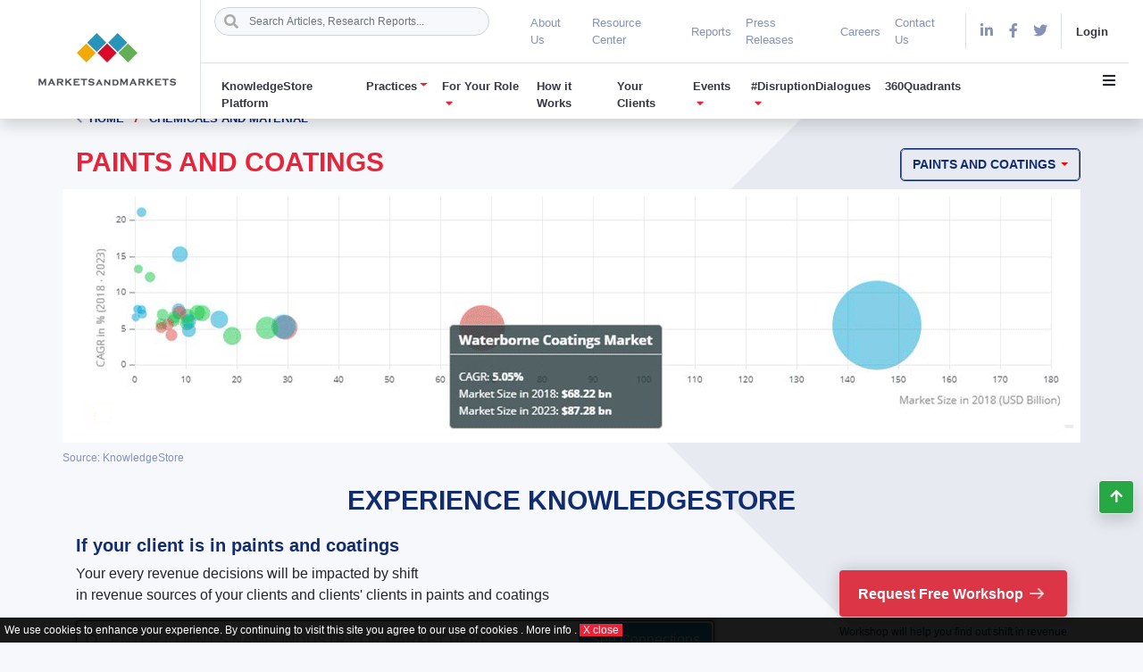

--- FILE ---
content_type: text/html; Charset=ISO-8859-1
request_url: https://www.marketsandmarkets.com/industry_trends/paints_and_coatings
body_size: 27825
content:




   
<!doctype html>
<html lang="en">
<head>
<meta charset="utf-8">
<meta http-equiv="X-UA-Compatible" content="IE=edge">
<meta content='width=device-width, initial-scale=1, maximum-scale=1' name='viewport'> 
<title>Industry Trends </title>
<meta http-equiv="Content-Type" content="text/html;charset=iso-8859-1" />

<meta name="Robots" content="noindex, nofollow" />

<meta name="verify-v1" content="FXKi7/22MMSsT0Luz4x/M33WvBpqCRT96FFHgakQN0g=" />

<!-- Bootstrap CSS -->
<link rel="stylesheet" href="/CSSN/bootstrap.min.css" >
<link rel="stylesheet" href="/fontawesome/css/all.min.css" >
<!--<link rel="stylesheet" href="fonts/fonts.css" >-->
<link rel="stylesheet" href="/CSSN/homepagestyle.css" > 
<link rel="stylesheet" href="/CSSN/practices.css" > 

 
 <style>
     .covidBan {
  color: #fff;
  background: url(/Images/nasscomBg.jpg) no-repeat #523c83;
  width: 100%;
  background-size: 100% ;
  padding: 20px 30px;
  text-align: left;
  background-position: center -224px; margin-bottom: 20px;
}
.covidBan .head {
  text-transform: uppercase;
  font-weight: 900;
  font-size: 35px;
  line-height: 36px;
}
.covidBan .subtext {
  font-size: 19px;
  margin: -3px 0 0 0;
  color: #fff;
}
.covidBan .p-text {
  border-top: 1px solid #fff;
  padding: 15px 0;
  margin: 15px 0 0 0;
}
.covidBan .btn-light {
  color: #212529;
  background-color: #dae0e5;
  border-color: #d3d9df;
  padding: 15px 20px;
  font-weight: bold;
}
.date {     border-radius: 0 0 20px 0;
    padding: 10px 20px;
    color: #000;
    margin: 10px 0;
    background: #fff;
    display: inline-block;}
.covid-text {
  font-weight: 700;
  font-size: 24px;
}

@media (max-width:767px) {
    .head {font-size: 28px !important;}
    .mobtext { text-align: center !important;}
    .mob13 { font-size: 13px !important;}
}

 </style>

    <!--$$$$$$$$$$$$$$$$$$ GTM Code Starts $$$$$$$$$$$$$$$$$$-->
	<!-- Google Tag Manager by Tatvic-->
	<script type="text/javascript">    (function(w, d, s, l, i) {
		w[l] = w[l] || []; w[l].push({ 'gtm.start':
		new Date().getTime(), event: 'gtm.js'
		}); var f = d.getElementsByTagName(s)[0],
		j = d.createElement(s), dl = l != 'dataLayer' ? '&l=' + l : ''; j.async = true; j.src =
		'https://www.googletagmanager.com/gtm.js?id=' + i + dl; f.parentNode.insertBefore(j, f);
		})(window, document, 'script', 'dataLayer', 'GTM-KGW38T');
    </script>
	<!-- End Google Tag Manager by Tatvic-->
	<!--$$$$$$$$$$$$$$$$$$ GTM Code Ends $$$$$$$$$$$$$$$$$$-->
 
</head>

<!--[if lt IE 9]>
<script src="https://oss.maxcdn.com/html5shiv/3.7.2/html5shiv.min.js"></script>
<script src="https://oss.maxcdn.com/respond/1.4.2/respond.min.js"></script>
<![endif]-->


<body oncontextmenu="return false;">

    <!--$$$$$$$$$$$$$$$$$$ GTM Code Starts $$$$$$$$$$$$$$$$$$-->
	<!-- Google Tag Manager by Tatvic-->
	<noscript><iframe src="https://www.googletagmanager.com/ns.html?id=GTM-KGW38T" height="0" width="0" style="display:none;visibility:hidden"></iframe></noscript>
	<!-- End Google Tag Manager by Tatvic-->
	<!--$$$$$$$$$$$$$$$$$$ GTM Code Ends $$$$$$$$$$$$$$$$$$-->

  <script type="text/javascript">
    (function(c,l,a,r,i,t,y){
        c[a]=c[a]||function(){(c[a].q=c[a].q||[]).push(arguments)};
        t=l.createElement(r);t.async=1;t.src="https://www.clarity.ms/tag/"+i;
        y=l.getElementsByTagName(r)[0];y.parentNode.insertBefore(t,y);
    })(window, document, "clarity", "script", "tpyxg08uo8");
</script>
<script type="text/javascript">
    var ip = '52.5.237.89';
    const myHeaders = new Headers();
    myHeaders.append("Content-Type", "application/x-www-form-urlencoded");
    const urlencoded = new URLSearchParams();
    urlencoded.append("ip", ip);
    const requestOptions = { method: "POST", headers: myHeaders, body: urlencoded, redirect: "follow" };
    fetch("https://api-salesplay.marketsandmarkets.com/v2/ip2company", requestOptions);
        //.then((response) => response.text())
        //.then((result) => console.log(result))
        //.catch((error) => console.error(error));
</script>



<!--desktop Header end-->
	<header class="d-none d-xl-block">
	  
          <nav class="navbar navbar-expand-lg navbar-light bg-white fixed-top shadow">
            <div class="col-3 col-md-2 p-0">
			<a href="/" class="logo d-flex align-items-center justify-content-center" ><img src="/images/mnm-logo.jpg"  alt="MarketsandMarkets - Market Research Firm" class="img-fluid"/></a>  
			<h1 class="d-none">MarketsandMarkets - Market Research Firm</h1>           
          </div>  
          <div class="col-9 col-md-10 border-left">
              <div class="row border-bottom py-2">
                <div class="col-12 col-md-4">          
                <form action="/search.asp" class="form-inline my-2 my-lg-0 search-box">
                	<i class="fas fa-search form-control-feedback"></i>
                  <input name="search" class="form-control mr-sm-2 rounded125 w-100 font12" type="search" placeholder="Search Articles, Research Reports...">                  
                </form>
              </div>  
              <div class="col-12 col-md-8 mob-pad0">
                <ul class="navbar-nav mr-auto mt-2 mt-lg-0 d-flex justify-content-end align-items-center mobNav">
                    <li class="nav-item dropdown">
					  <a href="#" class="nav-link" data-toggle="dropdown">About Us</a>
					  	<ul class="dropdown-menu p-2 rounded-0">
							<li>
								<ul>
									<li class="nav-item"><a href="/AboutUs-8.html" class="nav-link" >About Us</a></li>
									<li class="nav-item"><a href="/BoardOfDirectors.asp" class="nav-link" >Board Of Directors</a></li>
									<li class="nav-item"><a href="/LeadershipTeam.asp" class="nav-link" >Leadership Team</a></li>
									<li class="nav-item"><a href="/ResearchLeadership.asp" class="nav-link" >Research Experts</a></li>
									<li class="nav-item"><a href="/gallery.asp" class="nav-link" >Photo Gallery</a></li>
									<li class="nav-item"><a href="/academia.asp" class="nav-link" >Academia</a></li>
									<li class="nav-item"><a href="/partner/partner.asp" class="nav-link" >Partner</a></li>
									<li class="nav-item"><a href="/disruptiondialogues/Customer_Advisory_Council.asp" class="nav-link">Customer Advisory Council</a></li>
									<li class="nav-item"><a href="/iso.asp" class="nav-link" >ISO CERTIFIED</a></li>
									
								</ul>
							</li>
						</ul>
					</li>
					<!-- <li class="nav-item dropdown">
						<a href="#" class="nav-link" data-toggle="dropdown">Consulting </a>
							<ul class="dropdown-menu p-2 rounded-0" style="width: 194px;">
							  <li>
								  <ul>
									<li class="nav-item"><a class="nav-link" href="/Consulting/Benchmarking-Studies-17.asp" rel="noindex">Benchmarking Studies</a> </li>
									<li class="nav-item"><a class="nav-link" href="/Consulting/Competitive-Intelligence-12.asp" rel="noindex">Competitive Intelligence</a> </li>
									<li class="nav-item"><a class="nav-link" href="/Consulting/End-User-Analysis-13.asp" rel="noindex">End-User Analysis</a> </li>
									<li class="nav-item"><a class="nav-link" href="/Consulting/Forecasting-20.asp" rel="noindex">Forecasting</a> </li>
									<li class="nav-item"><a class="nav-link" href="/Consulting/Market-Assessment-Market-Entry-11.asp" rel="noindex">Market Assessment &amp; Market Entry</a> </li>
									<li class="nav-item"><a class="nav-link" href="/Consulting/New-Product-Development-18.asp" rel="noindex">New Product Development</a> </li>
									<li class="nav-item"><a class="nav-link" href="/Consulting/Partner-Analysis-15.asp" rel="noindex">Partner Analysis</a> </li>
									<li class="nav-item"><a class="nav-link" href="/Consulting/Portfolio-Optimization-19.asp" rel="noindex">Portfolio Optimization</a> </li>
									<li class="nav-item"><a class="nav-link" href="/Consulting/Pricing-Analysis-14.asp" rel="noindex">Pricing Analysis</a> </li>
									<li class="nav-item"><a class="nav-link" href="/Consulting/Technology Assessment-16.asp" rel="noindex">Technology Assessment</a> </li>
								  </ul>
							  </li>
						  </ul>
					  </li> -->
					
					<li class="nav-item dropdown">
					  <a class="nav-link" href="#" data-toggle="dropdown">Resource Center</a>
					  	<ul class="dropdown-menu p-2 rounded-0">
							<li>
								<ul>
								    <li class="nav-item"><a href="/casestudies.asp" class="nav-link" rel="nofollow"  rel="noindex">RI Stories</a></li>
									<li class="nav-item"><a href="/company/companies.asp" class="nav-link">Companies</a></li>
									<li class="nav-item"><a href="/competitiveLeadership.asp" class="nav-link" rel="nofollow"  rel="noindex">Competitive&nbsp;Leadership</a></li>
									<li class="nav-item"><a href="/EngageForums.asp" class="nav-link" rel="nofollow"  rel="noindex">Engage Forums</a></li>
									<li class="nav-item"><a href="/FlyersandBrochures.asp" class="nav-link" rel="nofollow"  rel="noindex">Flyers &amp; Brochures</a></li>
									<li class="nav-item"><a href="/infographics.asp" class="nav-link" rel="nofollow"  rel="noindex">Infographics</a></li>
									<li class="nav-item"><a href="/Perspective.asp" class="nav-link" rel="nofollow" rel="noindex" >Perspectives</a></li>
									<li class="nav-item"><a href="/Testimonials.asp" class="nav-link" rel="nofollow" rel="noindex" >Testimonials</a></li>
									<li class="nav-item"><a href="/Top_Trends.asp" class="nav-link" rel="nofollow" rel="noindex" >Top Trends</a></li>
									  
								</ul>
							</li>
						</ul>
					</li>
					<li class="nav-item">
						<a href="/top-market-reports.asp" class="nav-link" >Reports</a>
					</li>
                    <li class="nav-item">
                      <a href="/press-release-2.html" class="nav-link" >Press Releases</a>
                    </li>
                    <li class="nav-item">
                      <a href="/Career.asp" class="nav-link" >Careers</a>
                    </li>
                    <li class="nav-item">
                        <a href="/ContactUs.asp" class="nav-link" >Contact Us</a>
                      </li>
                      <li class="nav-item seperator">
                          
                        </li>
                      <li class="nav-item">
                        <a href="https://www.linkedin.com/company/marketsandmarkets" class="icon-in social-media" rel="nofollow" title="Check" target="_blank"><i class="fab fa-linkedin-in"></i></a> 
                      </li>
                      <li class="nav-item">
                        <a href="https://www.facebook.com/pages/Market-Research-Report/171919766173321" class="icon-fb social-media" title="Follow us on Facebook" rel="nofollow" target="_blank"><i class="fab fa-facebook-f"></i></a> 
                      </li>
                      <li class="nav-item">
                        <a href="https://twitter.com/marketsmarkets" class="icon-tw social-media" rel="nofollow" target="_blank"><i class="fab fa-twitter"></i></a>
                      </li>
                     
                      <li class="nav-item seperator">
                          
                        </li>
                      <li class="nav-item login-mobile">
					  
                          <a class="nav-link font-weight-bold login-text" href="/signin.asp">Login</a>
					  
                        </li>
                    </ul>
                </div>
              </div>
              <div class="row pt-2">
                <div class="col-11 pr-0">
                  <ul class="navbar-nav header-links mr-auto mt-2 mt-lg-0 secondary-nav mobNav">
					<li class="nav-item">
						<a href="/Knowledgestore.asp" class="nav-link"  >KnowledgeStore Platform</a>
					</li>
					<li id="LIpractic" class="dropdown mega-dropdown nav-item">
					  <a href="#" class="dropdown-toggle nav-link" data-toggle="dropdown">Practices</a>
					  <ul class="dropdown-menu mega-dropdown-menu" style="display:none">
						 
						 <li class="col-sm-4 col-md-4 col-box">
							<ul id="Prlist" class="sub-nav">
							   <li class="dropdown-header c-red font18">Converging</li>
							  
							</ul>
						 </li>
						 <li class="col-sm-4 col-md-8 col-box industry-trends-right">
							<ul id="PrInd" class="sub-nav">
							   <li class="dropdown-header c-red font18">
								  Industry Trends
								  <div id="PrImg" class="clients-img">
									 <img src="/images/banners/prctb.png" alt="">
								  </div>
							   </li>
							  
							</ul>
						 </li>
					  </ul>
					  <div class="clearfix"></div>
				   </li>
				   <!-- <li class="dropdown mega-dropdown nav-item" id="consultNav">
						<a href="#" class="dropdown-toggle nav-link" data-toggle="dropdown">Consulting </a>
						<ul class="dropdown-menu mega-dropdown-menu consult" style="display: none;">
							<li class="col-sm-6 col-md-6 col-lg-6 float-left ">
								<ul class="sub-nav">
									<li><a href="/Consulting/Benchmarking-Studies-17.asp" rel="noindex" rel="nofollow" >Benchmarking Studies</a> </li>
									<li><a href="/Consulting/Competitive-Intelligence-12.asp" rel="noindex" rel="nofollow">Competitive Intelligence</a> </li>
									<li><a href="/Consulting/End-User-Analysis-13.asp" rel="noindex" rel="nofollow">End-User Analysis</a> </li>
									<li><a href="/Consulting/Forecasting-20.asp" rel="noindex" rel="nofollow">Forecasting</a> </li>
									<li><a href="/Consulting/Market-Assessment-Market-Entry-11.asp" rel="noindex" rel="nofollow">Market Assessment &amp; Market Entry</a> </li>
									<li><a href="/Consulting/New-Product-Development-18.asp" rel="noindex" rel="nofollow">New Product Development</a> </li>
									<li><a href="/Consulting/Partner-Analysis-15.asp" rel="noindex" rel="nofollow">Partner Analysis</a> </li>
									<li><a href="/Consulting/Portfolio-Optimization-19.asp" rel="noindex" rel="nofollow">Portfolio Optimization</a> </li>
									<li><a href="/Consulting/Pricing-Analysis-14.asp" rel="noindex" rel="nofollow">Pricing Analysis</a> </li>
									<li><a href="/Consulting/Technology Assessment-16.asp" rel="noindex" rel="nofollow">Technology Assessment</a> </li>
								</ul>
							</li>
							<li class="col-sm-6 col-md-6  col-lg-6 col-box float-right">
								<div class="imgIcon"> <img src="/images/banners/consulting-tab.png" alt=""> </div>
							</li>
						</ul>
					</li> -->
                    <li class="nav-item dropdown">
                      <a href="#" class="nav-link" data-toggle="dropdown">For Your Role<i class="fas fa-caret-down c-red pl-1"></i></a href="#">
					  <ul class="dropdown-menu p-4 rounded-0">
                          <li class="row">
							  <div class="col-8">
									<ul>
										<li class="nav-item"><a href="/usecases/CXOs" rel="nofollow" rel="noindex" class="nav-link">CXOs & BU Head</a></li>
										<li class="nav-item"><a href="/usecases/strategy" rel="nofollow" rel="noindex" class="nav-link">Strategy </a></li> 
										<li class="nav-item"><a href="/usecases/Marketing_Team"  rel="nofollow" rel="noindex"  class="nav-link">Marketing Team</a></li>
										<li class="nav-item"><a href="/usecases/Sales_Team" rel="nofollow" rel="noindex"  class="nav-link">Sales Team</a></li>
										<li class="nav-item"><a href="/usecases/M&A_Team" rel="nofollow" rel="noindex"  class="nav-link">M&A Team</a></li>
										<li class="nav-item"><a href="/usecases/Product_Team" rel="nofollow" rel="noindex" class="nav-link">Product Team</a></li>
									  
									  <!-- <li class="nav-item"><a href="/usecases/Research_Team" class="nav-link">Research Team</a></li>
									  <li class="nav-item"><a href="/usecases/BU_Head" class="nav-link">BU Head</a></li>
									  
									  <li class="nav-item"><a href="/usecases/Usiness_Intelligence_Team" class="nav-link">Business Intelligence Team</a></li>
									  <li class="nav-item"><a href="/usecases/Top_Management" class="nav-link">Top Management</a></li>
									  <li class="nav-item"><a href="/usecases/Data_Management_Team" class="nav-link">Data Management Team</a></li>
									  <li class="nav-item"><a href="/usecases/Data_Scientists" class="nav-link">Data Scientists</a></li> -->
									</ul>
							  </div>
                         
                          </li>
                        </ul>
                    </li> 
                    <li class="nav-item">
                      <a href="/HowItWorks.asp"  rel="nofollow"  rel="noindex" class="nav-link" >How it Works</a>
                    </li>
                    <li class="nav-item">
                      <a href="/yourclients.asp" rel="nofollow"  rel="noindex" class="nav-link" >Your Clients</a>
                    </li>
					<li class="nav-item dropdown">
                      <a href="#" class="nav-link"  data-toggle="dropdown">Events<i class="fas fa-caret-down c-red pl-1"></i></a>
					  <ul class="dropdown-menu p-4 rounded-0">
                          <li class="row">
							  <div class="col-8">
									<ul>
									  <li class="nav-item"><a href="https://events.marketsandmarkets.com/" class="nav-link">Conferences</a></li>
									  <li class="nav-item"><a href="/Customer_Summit_Listing.asp" class="nav-link">Customer Summit </a></li></ul>
							  </div>
                         
                          </li>
                        </ul>
                    </li>
					<li class="nav-item dropdown">
						<a href="#" class="nav-link"  data-toggle="dropdown">#DisruptionDialogues<i class="fas fa-caret-down c-red pl-1"></i></a>
						<ul class="dropdown-menu p-4 rounded-0">
							<li class="row">
								<div class="col-8">
									  <ul>
										<li class="nav-item"><a href="/disruptiondialogues/podcast.asp" class="nav-link">Podcast</a></li>
										<li class="nav-item"><a href="/disruptiondialogues/Business-Disruption-Blogs.asp" class="nav-link">Business Disruption Blogs</a></li>
										<!--<li class="nav-item"><a href="#" class="nav-link">Blogs</a></li>-->
										
										</ul>
								</div>
						   
							</li>
						  </ul>
					  </li>
                    <!--<li class="nav-item">
                      <a class="nav-link" href="http://events.marketsandmarkets.com/">Events</a>
                    </li>-->
                    <li class="nav-item">
                      <a href="https://www.360quadrants.com/" class="nav-link" >360Quadrants</a>
					</li>
					
				
					
                  </ul>
                </div>
                <div class="col-1">
                    <div class="menu-bars float-right rightHumburger">
					  <!--<img src="/images/menu-bars.svg" alt=""/>-->
					  <i class='fas fa-bars'></i>
					  <!--<i class='fas fa-times'></i>-->
					</div>
<style>
 
 
</style>					
                  <div class="side-menu shadow-lg  p-4 rounded-0 rightdrop " style="overflow: visible;">
                      <ul class="navWrap">
                          <li class="nav-item">
                                <div id="mnreports" >
									<h2 class="c-red font16 font-weight-bold">Market Research Reports </h2>
								</div>
								
                                <ul id='ulreports' class="pl-3 pb-3">
									<li class="nav-item dropdown ">
										<h2><a href="/telecom-and-IT-market-research-113.html" id="navbarDropdownMenuLink" class="nav-link dropdown-toggle market-RR"  data-toggle="dropdown" >
											<span class="textM">Information &amp; Communications Technology </span>	
										</a></h2>
										<ul class="dropdown-menu" aria-labelledby="navbarDropdownMenuLink">
											<h3><span>IoT and Digitization</span></h3>
											<h3><span>Cloud Computing</span></h3>
											<h3><span>Mobility &amp; Telecom</span></h3>
											<h3><span>Information Security</span></h3>
											<h3><span>Analytics</span></h3>
											<h3><span>Software and Services</span></h3>
											<h3><span>Data Center and Networking</span></h3>
										</ul>
									</li>
									<li class="nav-item dropdown">
										<h2><a href="/semiconductorand-electonics-market-research-87.html" class="nav-link dropdown-toggle market-RR" id="navbarDropdownMenuLink" data-toggle="dropdown" aria-haspopup="true" aria-expanded="false">
											<span class="textM">Semiconductor &amp; Electronics </span>
										</a></h2>
										<ul class="dropdown-menu sub-Market" aria-labelledby="navbarDropdownMenuLink">
												<h3> <a href="/sensors-and-instruments-market-research-106.html"
														title="Sensors and Controls Market Research"> Sensors and Controls</a></h3>
											
												<h3> <a href="/semiconductor-manufacturing-market-research-107.html"
														title="Semiconductor Materials and Components Market Research"> Semiconductor Materials
														&amp; Components</a></h3>
											
												<h3> <a href="/consumer-electronics-market-research-109.html"
														title="Electronics System and Components Market Research"> Electronics System &amp;
														Components</a></h3>
											
												<h3> <a href="/display-technologies-136.html" title="Display Technology Market Research">
														Display Technology</a></h3>
											
												<h3> <a href="/optoelectronics-led-light-market-research-211.html"
														title="LED and Lighting (Optoelectronics) Market Research"> LED and Lighting
														(Optoelectronics)</a></h3>
											
												<h3><span>Security and Surveillance</span></h3>
												<h3><span>Communication &amp; Connectivity Technology</span></h3>
												<h3> <span>Internet of Things (IoT) &amp; M2M</span></h3>
												<h3> <span>Battery &amp; Wireless Charging</span></h3>
												<h3> <span>Information System and Analytics</span></h3>
											
										</ul>
									</li>
									<!-- ----------Medical Devices--------- -->
									  <li class="nav-item dropdown">
										  <h2><a href="/medical-device-market-research-11.html" class="nav-link dropdown-toggle market-RR"  id="navbarDropdownMenuLink" data-toggle="dropdown" aria-haspopup="true" aria-expanded="false">
											  <span class="textM">Medical Devices </span>
										  </a></h2>
										  <ul class="dropdown-menu sub-Market" aria-labelledby="navbarDropdownMenuLink">
											<h3><a href="/diagnostic-imaging-device-market-research-75.html" title="Diagnostic Imaging" >Diagnostic Imaging</a></h3>
											<h3><a href="/drug-delivery-devices-market-research-76.html" title="Drug Delivery Devices" >Drug Delivery Devices</a></h3>
											<h3><a href="/minimal-invasive_non-invasive-surgery-market-research-79.html" title="Minimally-invasive/Non-Invasive Surgery" >Minimally-invasive/Non-Invasive Surgery</a></h3>
											<h3><a href="/therapeutic-market-research-104.html" title="Therapeutic" >Therapeutic</a></h3>
											<h3><span>Molecular Diagnostic</span></h3>
											<h3><span>Mobility Aid Technologies</span></h3>
											<h3><span>Microfluids &amp; MEMS</span></h3>
											<h3><span>Non-Invasive monitoring</span></h3>
											<h3><span>Bioimplants - Neurostimulators</span></h3>
										  </ul>
									  </li>

									<!-- ----------Chemicals--------- -->
									<li class="nav-item dropdown">
										<h2><a href="/chemicals-market-research-10.html" class="nav-link dropdown-toggle market-RR" id="navbarDropdownMenuLink" data-toggle="dropdown" aria-haspopup="true" aria-expanded="false">
											<span class="textM">Chemicals </span>
										</a></h2>
										<ul class="dropdown-menu sub-Market" aria-labelledby="navbarDropdownMenuLink">
											<h3><a title="Equipment Machine and Tooling Market Research" href="/equipment-machine-and-tooling-233.html">Equipment Machine and Tooling</a></h3>
											<h3><a title="Green Chemicals" href="/green-chemicals-market-research-101.html">Green Chemicals</a></h3>
											<h3><a title="Bulk Chemicals and Inorganics Market Research" href="/bulk-chemical-and-inorganics-232.html">Bulk Chemicals and Inorganics</a></h3>
											<h3><a title="Speciality Chemicals" href="/speciality-chemicals-market-research-57.html">Speciality Chemicals</a></h3>
											<h3><span>Coatings Adhesives Sealants and Elastomers</span></h3>
										</ul>
									</li>
									<!-- ----------Advanced Materials--------- -->
									<li class="nav-item dropdown">
										<h2><a href="/advanced-material-market-research-12.html" class="nav-link dropdown-toggle market-RR"  id="navbarDropdownMenuLink" data-toggle="dropdown" aria-haspopup="true" aria-expanded="false">
											<span class="textM">Advanced Materials </span>
										</a></h2>
										<ul class="dropdown-menu sub-Market" aria-labelledby="navbarDropdownMenuLink">
											<h3><a title="Ceramics and Glass Market Research" href="/ceramic-glass-market-research-61.html">Ceramics and Glass</a></h3>
											<h3><a title="Resins and Polymers  Market Research" href="/resins-polimers-market-research-66.html">Resins and Polymers</a></h3>
											<h3><a title="Fibers and Composites" href="/fibres-market-research-65.html"> Fibers and Composites</a></h3>
											<h3><span>Foam and Insulation</span></h3>
											<h3><span>Yarns, Fabric and Textile</span></h3>
											<h3><span>Membranes</span></h3>
										</ul>
									</li>
									<!-- ----------Energy and Power--------- -->
									<li class="nav-item dropdown">
										<h2>
										<a href="/energy-power-supplies-market-research-4.html" class="nav-link dropdown-toggle market-RR" id="navbarDropdownMenuLink" data-toggle="dropdown" aria-haspopup="true" aria-expanded="false">
											<span class="textM">Energy and Power </span>
										</a>
										</h2>
										<ul class="dropdown-menu sub-Market" aria-labelledby="navbarDropdownMenuLink">
											<h3><span>Non Renewable/Conventional</span></h3>
											<h3><span>Clean &amp; Renewable Energy</span></h3>
											<h3><span>Transmission and Distribution</span></h3>
											<h3><span>Pumps, Motors and Control Devices</span></h3>
											<h3><span>Power Generation</span></h3>
											<h3><span>Drilling Services</span></h3>
											<h3><span>Drilling Equipment</span></h3>
											<h3><span>Offshore Oil and Gas</span></h3>
											<h3><span>Well Intervention</span></h3>
										</ul>
									</li>
									<!-- ----------Food and Beverage--------- -->
									<li class="nav-item dropdown">
										<h2>
											<a href="/food-and-beverages-market-research-6.html" class="nav-link dropdown-toggle market-RR" id="navbarDropdownMenuLink" data-toggle="dropdown" aria-haspopup="true" aria-expanded="false">
												<span class="textM">Food and Beverage </span>
											</a>
										</h2>
										<ul class="dropdown-menu sub-Market" aria-labelledby="navbarDropdownMenuLink">
											<h3><a href="/convenience-frozen-food-market-research-72.html" title="Convenience food/Frozen Food">Convenience and Frozen Food</a></h3>
											<h3><span>Food Ingredients</span></h3>
											<h3><span>Food Processing &amp; Equipment</span></h3>
											
											<h3><span>Food Testing Services and Logistics</span></h3>
										</ul>
									</li>

									<!-- ----------Biotechnology--------- -->
									<li class="nav-item dropdown">
										<h2>
											<a  href="/biotech-market-research-5.html" class="nav-link dropdown-toggle market-RR" id="navbarDropdownMenuLink" data-toggle="dropdown" aria-haspopup="true" aria-expanded="false">
												<span class="textM">Biotechnology </span>
											</a>
										</h2>
										<ul class="dropdown-menu sub-Market" aria-labelledby="navbarDropdownMenuLink">
											<h3><a href="/biomaterials-market-research-32.html" title="Biomaterials">Biomaterials</a></h3>
											<h3><a href="/proteomics-market-research-34.html" title="Proteomics" >Proteomics</a></h3>
											<h3><a href="/bioinformatics-market-research-35.html" title="Bioinformatics" >Bioinformatics</a></h3>
											<h3><a href="/biomarkers-market-research-36.html" title="Biomarkers" >Biomarkers</a></h3>
											<h3><a href="/biosimilars-market-research-37.html" title="Biosimilars" >Biosimilars</a></h3>
											<h3><a href="/biotech-drug-delivery-market-research-41.html" title="Drug Delivery" >Drug Delivery</a></h3>
											<h3><a href="/biotech-drug-discovery-market-research-42.html" title="Drug Discovery" >Drug Discovery</a></h3>
											<h3><a href="/stem-cell-market-research-119.html" title="Stem Cell" >Stem Cell</a></h3>
											<h3><span>RNAi</span></h3>
											<h3><span>Genomics</span></h3>
											<h3><span>Biomanufacturing</span></h3>
										</ul>
									</li>
									<!-- ----------Aerospace & Defence--------- -->
									<li class="nav-item dropdown">
										<h2>
											<a href="/aerospace-defence-148.html" class="nav-link dropdown-toggle market-RR" id="navbarDropdownMenuLink" data-toggle="dropdown" aria-haspopup="true" aria-expanded="false">
												<span class="textM">Aerospace & Defence </span>
											</a>
										</h2>
										<ul class="dropdown-menu sub-Market" aria-labelledby="navbarDropdownMenuLink">
											<h3><a href="/commercial-aviation-149.html" title="Aviation Market Research">Aviation</a></h3>
											<h3><a href="/defence-150.html" title="Defence Platforms &amp; System Market Research">Defence Platforms &amp; System</a></h3>
											<h3><a href="/marine-214.html" title="Marine Market Research">Marine</a></h3>
											<h3><a href="/communication-navigation-surveillance-215.html" title="Communication, Navigation, Surveillance Market Research">Communication, Navigation, Surveillance</a></h3>
											<h3><span>Airport Systems</span></h3>
											<h3><span>Unmanned Systems</span></h3>
										</ul>
									</li>
									<!-- ----------Automotive & Transportation--------- -->
									<li class="nav-item dropdown">
										<h2>
											<a href="/automotive-and-transportation-market-research-121.html" class="nav-link dropdown-toggle market-RR" id="navbarDropdownMenuLink" data-toggle="dropdown" aria-haspopup="true" aria-expanded="false">
												<span class="textM">Automotive & Transportation </span>
											</a>
										</h2>
										<ul class="dropdown-menu sub-Market" aria-labelledby="navbarDropdownMenuLink">
											<h3><a href="/automotive-engine-part-224.html" title="Engine and Exhaust Systems">Engine and Exhaust Systems</a></h3>
											<h3><span>Body (Interior and Exterior)</span></h3>
											<h3><span>On-Highway and Off-Highway Vehicles</span></h3>
											<h3><span>Advanced Technologies</span></h3>
											<h3><span>Driving Support and Security</span></h3>
											<h3><span>Automotive Components and Materials</span></h3>
											<h3><span>Automotive Systems</span></h3>
											<h3><span>Automotive Electronics and Electrical Equipment</span></h3>
										</ul>
									</li>
									<!-- ----------Automation & Process Control--------- -->
									<li class="nav-item dropdown">
										<h2><a class="nav-link dropdown-toggle market-RR" href="/industrial-automation-market-research-110.html" id="navbarDropdownMenuLink" data-toggle="dropdown" aria-haspopup="true" aria-expanded="false">
											<span class="textM">Automation & Process Control </span>
										</a></h2>

										<ul class="dropdown-menu sub-Market" aria-labelledby="navbarDropdownMenuLink">
											<h3><a title="Robotics" href="/robotics-market-research-112.html">Robotics</a></h3>
											<h3><a title="Electrical Systems and Components Market Research" href="/electrical-systems-and-components-market-research-265.html">Electrical Systems and Components</a></h3>
											<h3><a title="Testing, Inspection and Certification" href="/testing-inspection-and-certification-tic-266.html">Testing, Inspection and Certification</a></h3>
											<h3><a title="Factory Industrial Automation" href="/factory-industrial-automation-research-140.html">Industrial Automation</a></h3>
										</ul>
									</li>
									<!-- ----------Agriculture Industry--------- -->
									<li class="nav-item dropdown">
										<h2><a href="/agriculture-market-research-173.html" class="nav-link dropdown-toggle market-RR" id="navbarDropdownMenuLink" data-toggle="dropdown" aria-haspopup="true" aria-expanded="false"> <span class="textM">Agriculture Industry </span></a></h2>

										<ul class="dropdown-menu sub-Market" aria-labelledby="navbarDropdownMenuLink">
											<h3><a href="/agro-chemicals-market-research-56.html" title="Agrochemicals" >Agrochemicals</a></h3>
											<h3><a href="/animal-husbandry-175.html" title="Feed and Animal Nutrition Market Research">Feed
											and Animal Nutrition</a></h3>
											<h3><a href="/irrigation-and-farm-equipment-market-research-203.html" title="Farm Equipments and Irrigation Market Research">Farm Equipments and Irrigation</a></h3>
											<h3><a href="/seeds-market-research-204.html" title="Seeds and Others">Seeds and Others</a></h3>
											<h3><a href="/agricultural-biologicals-market-research-205.html" title="Agricultural Biologicals Market Research" >Agricultural Biologicals</a></h3>
										</ul>
									</li>
									<!-- ----------Packaging--------- -->
									<li class="nav-item dropdown">
										<h2><a class="nav-link dropdown-toggle market-RR" href="/packaging-market-research-183.html" id="navbarDropdownMenuLink" data-toggle="dropdown" aria-haspopup="true" aria-expanded="false">
											<span class="textM">Packaging </span>
										</a></h2>

										<ul class="dropdown-menu sub-Market" aria-labelledby="navbarDropdownMenuLink">
											<h3><a title="Packaging Materials" href="/packaging-materials-market-research-196.html">Packaging
												Materials</a></h3>
											<h3><span>Labels and Tags</span></h3>
										</ul>
									</li>
									<!-- ----------Pharmaceuticals--------- -->
									<li class="nav-item dropdown">
										<h2><a href="/pharmaceutical-market-research-3.html" class="nav-link dropdown-toggle market-RR" id="navbarDropdownMenuLink" data-toggle="dropdown" aria-haspopup="true" aria-expanded="false">
											<span class="textM">Pharmaceuticals </span>
										</a></h2>

										<ul class="dropdown-menu sub-Market" aria-labelledby="navbarDropdownMenuLink">
											<h3><a href="/weight-loss-gain-market-research-28.html" title="Weight Loss &amp; Gain">Weight
												Loss</a></h3>
											<h3><a href="/clinical-diagnostics-market-research-29.html" title="Clinical Diagnostics">Clinical
											Diagnostics</a></h3>
											<h3><span>Sales and Marketing</span></h3>
											<h3><span>Drug Development</span></h3>
											<h3><span>Therapeutic/drugs</span></h3>
											<h3><span>Niche Applications</span></h3>
										</ul>
									</li>
									<!-- ----------Healthcare--------- -->
									<li class="nav-item dropdown">
										<h2><a class="nav-link dropdown-toggle market-RR" href="#" id="navbarDropdownMenuLink" data-toggle="dropdown" aria-haspopup="true" aria-expanded="false">
											<span class="textM">Healthcare </span>
										</a></h2>

										<ul class="dropdown-menu sub-Market" aria-labelledby="navbarDropdownMenuLink">
											<h3><a href="/healthcare-information-technology-171.html">Healthcare IT</a></h3>
											<h3><a href="/analytical-and-scientific-instrumentation-market-research-202.html">Analytical and
													Scientific Instrumentation</a></h3>
										</ul>
									</li>
									<!-- ----------Building &amp; Construction--------- -->
									<li class="nav-item dropdown">
										<h2><a href="/building-construction-market-research-187.html" class="nav-link dropdown-toggle market-RR" id="navbarDropdownMenuLink" data-toggle="dropdown" aria-haspopup="true" aria-expanded="false">
											<span class="textM">Building &amp; Construction </span>
										</a></h2>

										<ul class="dropdown-menu sub-Market" aria-labelledby="navbarDropdownMenuLink">
											<h3><a href="/building-construction-materials-market-research-201.html" title="Building &amp; Construction Materials">Building &amp;
												Construction Materials</a></h3>
									
											<h3><a href="/construction-equipment-market-research-189.html" title="Construction Equipment">Construction Equipment</a>
											</h3>
											
											<h3><a href="/construction-technology-and-sustainability-market-research-190.html" title="Construction Technology and Sustainability" >Construction
													Technology and Sustainability</a></h3>
										</ul>
									</li>

									<!-- ----------Mining, Minerals &amp; Metals--------- -->
									<li class="nav-item dropdown">
										<h2><a href="/mining-minerals-and-metals-market-research-191.html" class="nav-link dropdown-toggle market-RR" id="navbarDropdownMenuLink" data-toggle="dropdown" aria-haspopup="true" aria-expanded="false">
											<span class="textM">Mining, Minerals &amp; Metals </span>
										</a></h2>

										<ul class="dropdown-menu sub-Market" aria-labelledby="navbarDropdownMenuLink">
											<h3><a href="/mineral-and-metal-mining-market-research-192.html" title="Mineral and Metal Mining">Mineral and Metal Mining</a>
											</h3>
											<h3><span>Industrial Gases</span></h3>
										</ul>
									</li>
									
								</ul>
                          </li>
						 
                        </ul>
                      </div>
                </div>
              </div>
              </div>
            </nav>
			  <!-- <div id="logo" class="pull-left">
		  		<h1><a class="logo"><img src="images/logo.png" alt=""/></a></h1>
			  </div>
			  <div class="menuWrap"></div>
			   <nav id="nav-menu-container">
			  </nav> -->
    </header>
<!--desktop Header start-->
	

  <main>
    <div class="container-fluid aerospace-page">
	    
        <div class="container">
            <div class="hspacer15"></div>
            <a href="/" class="mb-4  font-weight-bold font13 text-uppercase c-blue">
             <i class="fa fa-arrow-left c-gray"></i>
                Home</a>
            <i class="px-2 c-red font-weight-bold">/</i>
            <a href="/industry_trends/Chemicals_and_Material" class="mb-4  font-weight-bold font13 text-uppercase c-blue">
                <span class="mb-4  font-weight-bold font13 text-uppercase c-blue"> Chemicals and Material </span>
            </a>
            <!--<i class="px-2 c-red font-weight-bold">/</i>
            <span class="mb-4  font-weight-bold font13 text-uppercase c-blue"> subcategory </span>-->
        </div>
        
		
        <div class="hspacer20"></div>
        <div class="row  py-0 impact-stories-sec ri-story">
                <div class="container">
                    <div class=" row">
                        <div class="col-12 center-div pr-0">                            
                             <h1 class="c-red font30 font-weight-bold text-uppercase mb-1" style="text-transform: uppercase">paints and coatings </h1> 
                             
                             <div class="dropdown top-dropdown ">
                                    <a class="btn btn-outline-secondary  dropdown-toggle text-uppercase font14" href="#" role="button" id="dropdownMenuLink" data-toggle="dropdown" aria-haspopup="true" aria-expanded="false">
                                        paints and coatings
                                    </a>
                                  
                                    <div class="dropdown-menu dropdown-menu-right" aria-labelledby="dropdownMenuLink">
										   
											<a class="dropdown-item" href="/industry_trends/adhesives_and_sealants"> Adhesives & Sealants</a>
										   
											<a class="dropdown-item" href="/industry_trends/bulk_chemicals_and_inorganics"> Bulk Chemicals & Inorganics</a>
										   
											<a class="dropdown-item" href="/industry_trends/ceramics_and_glass"> Ceramics & Glass</a>
										   
											<a class="dropdown-item" href="/industry_trends/equipment_machine_and_tooling"> Equipment Machine & Tooling</a>
										   
											<a class="dropdown-item" href="/industry_trends/fibers_and_composites"> Fibers & Composites</a>
										   
											<a class="dropdown-item" href="/industry_trends/green_bio_chemicals"> Green Bio-Chemicals</a>
										   
											<a class="dropdown-item" href="/industry_trends/infrastructure_material"> Infrastructure Material</a>
										   
											<a class="dropdown-item" href="/industry_trends/insulation"> Insulation</a>
										   
											<a class="dropdown-item" href="/industry_trends/lubricants"> Lubricants</a>
										   
											<a class="dropdown-item" href="/industry_trends/membranes"> Membranes</a>
										   
											<a class="dropdown-item" href="/industry_trends/paints_and_coatings"> Paints & Coatings</a>
										   
											<a class="dropdown-item" href="/industry_trends/renewable_energy_material"> Renewable Energy Material</a>
										   
											<a class="dropdown-item" href="/industry_trends/resins_and_polymers"> Resins & Polymers</a>
										   
											<a class="dropdown-item" href="/industry_trends/speciality_chemicals"> Speciality Chemicals</a>
										   
											<a class="dropdown-item" href="/industry_trends/surfactants"> Surfactants</a>
										   
											<a class="dropdown-item" href="/industry_trends/water_purification"> Water Purification</a>
										   
											<a class="dropdown-item" href="/industry_trends/yarns_fabric_and_textile"> Yarns Fabric & Textile</a>
										   
											<a class="dropdown-item" href="/industry_trends/foam_and_insulation"> Foam and Insulation</a>
										
                                    </div>
                                  </div>
                        </div>

                        <div class="col-12 mt-2">
                            <div class="row">
                               
                               <div class="col-12 col-md-12 bg-white p-2">
                                   <img src="/images/industryTrends/paints_and_coatings.gif" alt="aerospace-chart" class="img-fluid w-100">  
                               </div>
                               <p class="font12 c-gray mt-2">Source: KnowledgeStore</p>
                               <!--<div class="col-12 col-md-12 pr-0 d-flex align-items-center div-hover bg-blue">
                                    <h4 class="bg-blue c-white p-2 font18 m-0">  46% of older Aerospace & Defense revenues will shift to newer sources in next 10 years. </h4>
                               </div>-->
                            </div>
                        </div>
                    </div>
                </div>
        </div>
   
        <div class="">
            <div class="container">
                <p class="text-center"><small class="c-blue font30 font-weight-bold text-uppercase mb-1">Experience KnowledgeStore </small></p>
                    <h3 class="font-weight-bold  c-blue w-100 font20">If your client is in <span class="font-weight-bold"> paints and coatings </span></h3>
                    <div class="row">
                        <div class="col-12 col-md-8  col-lg-8">
                            <p>Your every revenue decisions will be impacted by shift<br>
                                in revenue sources of your clients and clients' clients in paints and coatings</p>
                                                                   
                                    



<div class="input-group  has-search">
	<span class="fa fa-search form-control-feedback"></span>
		
	<input type="text" id='product'  autocomplete="off" class="form-control text-uppercase" placeholder="Enter Client's name, Industry or Market here">
	
			<button class="btn btn-info requestworkshop" type="button" id="BtnConnections">
			<i class="loder" style="display:none;"></i>See Connections 
			</button>
	
	<div class="serDropdown">
		<div class="closeDrop">&times;</div>
		<div class="row">
			<div class="col-12 col-md-3 mb-2">
				<div class="searchComWrap">
					<div class="compName" >Technologies impacting <span class="connectname"></span></div>
					<table class="compList" id="technologiesData">
						<tr>
							<td class="sizetext">&nbsp;</td>
						</tr>
					</table>
					<a class="moreLink clientSearch" style="cursor: pointer;" data-toggle="modal" data-target="#KSModal" id="technologiesDatacount"></a>
				</div>
			</div>
			<div class="col-12 col-md-5 pl-0 mob_lP15 mb-2">
				<div class="searchComWrap">
					<div class="compName" >New High Growth Revenue Sources for <span class="connectname"></span></div>
					<table class="compList" id="marketData">
						<tr>
							<td class="sizetext">Mar. Size <br>2018</td>
							<td class="sizetext">CAGR 2018-23</td>
						</tr>
					</table>
					<a class="moreLink clientSearch" style="cursor: pointer;" data-toggle="modal" data-target="#KSModal" id="marketCount"></a>
				</div>
			</div>
			<div class="col-12 col-md-4 pl-0 mob_lP15 mb-2">
				<div class="searchComWrap">
					<div class="compName" >Competitive Landscape of <br><span class="connectname"></span></div>
					<table class="compList" id="lstcompany">
						<tr>
							<td class="sizetext">&nbsp;</td>
							<td class="sizetext">&nbsp;</td>
						</tr>
					</table>
					<a class="moreLink clientSearch" style="cursor: pointer;" data-toggle="modal" data-target="#KSModal" id="compcount"></a>
				</div>
			</div>
			<div class="col-12 col-md-12 text-center">
				<div class="hspacer15"></div>	
				<!--<label class="c-blue cursorP font13 font-wegiht-bold clientSearch" data-toggle="modal" data-target="#KSModal">More on <span id="searchid"></span> <i class="fa fa-arrow-right"></i></label>-->
			    <label class="btn btn-danger cursorP font13 font-wegiht-bold clientSearch" data-toggle="modal" data-target="#KSModal">More on <span id="searchid"></span> <i class="fa fa-arrow-right"></i></label>
			</div>
		</div>

	</div>
</div>	
                             
                            
                                <p><small class="c-blue"> For eg: Cisco, IoT, Networking </small></p>
                            
                        </div>
                        <div class="col-12 col-md-4 col-lg-4">
                           
                            <div class="indTrendsRFWbtn">
                                
                                <a href="" data-toggle="modal" data-target="#KSModal" class="btn bg-danger c-white my-2 btn-block requestworkshop" role="button" aria-pressed="true"> <span class="font16 font-weight-bold"> Request Free Workshop </span> <span class=""> <i class="arrow-btn-white"></i> </span>  </a>
                                <p class="font12 c-blue">Workshop will help you find out shift in revenue</p>
                            </div>
                        </div>
                    </div>
               
            </div>
        </div>
       <!-- <div class="row mb-4">
                <div class="container">
                    <div class=" row bg-white p-5">                       
                        <div class="col-12 text-left     clearfix">
                            <p class="par-3 c-red mb-0"> AEROSPACE & DEFENSE		 </p>
                            <h3 class="head-3 c-blue font-weight-bold"> Connected Markets </h3>
                        </div>                     
                     
                        <div class="col-12">
                            <img src="/images/chart.png" alt="chart" class="img-fluid w-100">
                        </div>
                    </div>
                </div>
        </div>-->
        

<!--RI stories slider start -->
     
     <div class="py-4 impact-stories-sec">
	 
	    
		
        <div class="hspacer15"></div>
        <div class="col-12 text-center">
            <h3 class="head-3 c-blue font-weight-bold">More Revenue Impact Stories</h3>
            <p class="par-3 c-gray"> See how future revenue sources change for these companies </p>
        </div>
         <div class="container">
            
            <div class=" row">                   
                <div class="col-12">
                    <div class="row">
                        <div class="col-12">
                            <div class="slider custom-carousel">
                             
	<div class="slider-item">
		<div class="box-3 bg-white h-100">
			<img src="[data-uri]" data-src="https://www.marketsandmarkets.com/images/ristories/chemical-material-small.jpg" class="img-fluid" alt="abrasion" >
			<div class="ri-story">REVENUE IMPACT (RI) STORY</div>
			<div class="inner_content p-4">
			<h6 class="c-blue font15 font-weight-bold">Helped Client Expand into Africa and Southeast Asia with Pest Control Products and Revenue Potential of USD 85 Mn</h6>
			<div class="py-2">
				<span class="c-red font12 font-weight-bold">CHEMICAL AND MATERIALS</span>
				<span class="date-time font12 px-2 c-gray">1/21/2021</span>
				<!--<span><i class="fas fa-comment-alt c-gray"></i> <span class="comment-no font12 font-weight-bold">22</span></span>-->
			</div>
			<p class="c-dark font14 mb-5">
			   Our client engaged MarketsandMarkets to increase its revenues. For this purpose, we provided in-depth intelligence on the shifting revenue sources in the interconnected  ....
			</p>
			<a href="/ristories/helped-client-expand-into-africa-southeast-asia-pest-control-products-revenue-potential-usd.html" class="btn-read-more">Read More</a>
			</div>
		</div>
	</div>

	<div class="slider-item">
		<div class="box-3 bg-white h-100">
			<img src="[data-uri]" data-src="https://www.marketsandmarkets.com/images/ristories/chemical-material-small.jpg" class="img-fluid" alt="abrasion" >
			<div class="ri-story">REVENUE IMPACT (RI) STORY</div>
			<div class="inner_content p-4">
			<h6 class="c-blue font15 font-weight-bold">Helped Client Tap into USD 300 Mn Opportunity in Pink Salt Market</h6>
			<div class="py-2">
				<span class="c-red font12 font-weight-bold">CHEMICAL AND MATERIALS</span>
				<span class="date-time font12 px-2 c-gray">1/21/2021</span>
				<!--<span><i class="fas fa-comment-alt c-gray"></i> <span class="comment-no font12 font-weight-bold">22</span></span>-->
			</div>
			<p class="c-dark font14 mb-5">
			   Our client, a leading US based salt supplier, engaged MarketsandMarkets to increase its revenues. We defined and solved a series of problems for the client. Further, we  ....
			</p>
			<a href="/ristories/helped-client-tap-into-usd-opportunity-pink-salt-market.html" class="btn-read-more">Read More</a>
			</div>
		</div>
	</div>

	<div class="slider-item">
		<div class="box-3 bg-white h-100">
			<img src="[data-uri]" data-src="https://www.marketsandmarkets.com/images/ristories/chemical-material-small.jpg" class="img-fluid" alt="abrasion" >
			<div class="ri-story">REVENUE IMPACT (RI) STORY</div>
			<div class="inner_content p-4">
			<h6 class="c-blue font15 font-weight-bold">Identification of Market Opportunity in  Composites Market</h6>
			<div class="py-2">
				<span class="c-red font12 font-weight-bold">CHEMICAL AND MATERIALS</span>
				<span class="date-time font12 px-2 c-gray">9/8/2020</span>
				<!--<span><i class="fas fa-comment-alt c-gray"></i> <span class="comment-no font12 font-weight-bold">22</span></span>-->
			</div>
			<p class="c-dark font14 mb-5">
			   Markets and Markets, using its engagement model, helped in defining a series of problem for identifying growth opportunities in composites market. Insights on different  ....
			</p>
			<a href="/ristories/identification-market-opportunity-composites-market.html" class="btn-read-more">Read More</a>
			</div>
		</div>
	</div>

	<div class="slider-item">
		<div class="box-3 bg-white h-100">
			<img src="[data-uri]" data-src="https://www.marketsandmarkets.com/images/ristories/chemical-material-small.jpg" class="img-fluid" alt="abrasion" >
			<div class="ri-story">REVENUE IMPACT (RI) STORY</div>
			<div class="inner_content p-4">
			<h6 class="c-blue font15 font-weight-bold">Identification of Market Opportunity in Textiles Market</h6>
			<div class="py-2">
				<span class="c-red font12 font-weight-bold">CHEMICAL AND MATERIALS</span>
				<span class="date-time font12 px-2 c-gray">9/8/2020</span>
				<!--<span><i class="fas fa-comment-alt c-gray"></i> <span class="comment-no font12 font-weight-bold">22</span></span>-->
			</div>
			<p class="c-dark font14 mb-5">
			   Markets and Markets leveraged its engagement model to strategize 20% growth in textiles business. A series of problems were defined and solved for reaching the goal. Our ....
			</p>
			<a href="/ristories/identification-market-opportunity-textiles-market.html" class="btn-read-more">Read More</a>
			</div>
		</div>
	</div>

	<div class="slider-item">
		<div class="box-3 bg-white h-100">
			<img src="[data-uri]" data-src="https://www.marketsandmarkets.com/images/ristories/chemical-material-small.jpg" class="img-fluid" alt="abrasion" >
			<div class="ri-story">REVENUE IMPACT (RI) STORY</div>
			<div class="inner_content p-4">
			<h6 class="c-blue font15 font-weight-bold">Identification of USD 40-50 Mn Market Opportunity in Composites Market</h6>
			<div class="py-2">
				<span class="c-red font12 font-weight-bold">CHEMICAL AND MATERIALS</span>
				<span class="date-time font12 px-2 c-gray">9/4/2020</span>
				<!--<span><i class="fas fa-comment-alt c-gray"></i> <span class="comment-no font12 font-weight-bold">22</span></span>-->
			</div>
			<p class="c-dark font14 mb-5">
			   Markets and Markets leveraged its engagement model for the identification of opportunities in composites market.  For this purpose, a series of problems were defined tha ....
			</p>
			<a href="/ristories/identification-usd-opportunity-composites-market.html" class="btn-read-more">Read More</a>
			</div>
		</div>
	</div>

	<div class="slider-item">
		<div class="box-3 bg-white h-100">
			<img src="[data-uri]" data-src="https://www.marketsandmarkets.com/images/ristories/chemical-material-small.jpg" class="img-fluid" alt="abrasion" >
			<div class="ri-story">REVENUE IMPACT (RI) STORY</div>
			<div class="inner_content p-4">
			<h6 class="c-blue font15 font-weight-bold">Identification of USD 70-80 Mn Market Opportunity in Auto Refinish Coatings Market</h6>
			<div class="py-2">
				<span class="c-red font12 font-weight-bold">CHEMICAL AND MATERIALS</span>
				<span class="date-time font12 px-2 c-gray">9/4/2020</span>
				<!--<span><i class="fas fa-comment-alt c-gray"></i> <span class="comment-no font12 font-weight-bold">22</span></span>-->
			</div>
			<p class="c-dark font14 mb-5">
			   Our engagement model was used to understand the factors in interconnected ecosystems that are likely to impact the auto refinish coatings market. A closer look into ecos ....
			</p>
			<a href="/ristories/identification-usd-market-opportunity-auto-refinish-coatings-market.html" class="btn-read-more">Read More</a>
			</div>
		</div>
	</div>

	<div class="slider-item">
		<div class="box-3 bg-white h-100">
			<img src="[data-uri]" data-src="https://www.marketsandmarkets.com/images/ristories/chemical-material-small.jpg" class="img-fluid" alt="abrasion" >
			<div class="ri-story">REVENUE IMPACT (RI) STORY</div>
			<div class="inner_content p-4">
			<h6 class="c-blue font15 font-weight-bold">Helped Client with Exclusive Market Intelligence to Increase Penetration in ANZ Market</h6>
			<div class="py-2">
				<span class="c-red font12 font-weight-bold">CHEMICAL AND MATERIALS</span>
				<span class="date-time font12 px-2 c-gray">8/14/2020</span>
				<!--<span><i class="fas fa-comment-alt c-gray"></i> <span class="comment-no font12 font-weight-bold">22</span></span>-->
			</div>
			<p class="c-dark font14 mb-5">
			   Our client, a top European adhesives, resins, gelcoats, and specialty polymers manufacturer, was keen to increase its market penetration in the ANZ market. Markets and M ....
			</p>
			<a href="/ristories/exclusive-market-intelligence-to-increase-penetration-in-anz-market.html" class="btn-read-more">Read More</a>
			</div>
		</div>
	</div>

	<div class="slider-item">
		<div class="box-3 bg-white h-100">
			<img src="[data-uri]" data-src="https://www.marketsandmarkets.com/images/ristories/chemical-material-small.jpg" class="img-fluid" alt="abrasion" >
			<div class="ri-story">REVENUE IMPACT (RI) STORY</div>
			<div class="inner_content p-4">
			<h6 class="c-blue font15 font-weight-bold">Synthetic Lubricants Manufacturer Offered with Market Intelligence to Add Revenue Potential of USD 20-25 Mn</h6>
			<div class="py-2">
				<span class="c-red font12 font-weight-bold">CHEMICAL AND MATERIALS</span>
				<span class="date-time font12 px-2 c-gray">8/14/2020</span>
				<!--<span><i class="fas fa-comment-alt c-gray"></i> <span class="comment-no font12 font-weight-bold">22</span></span>-->
			</div>
			<p class="c-dark font14 mb-5">
			   The client wanted to assess the synthetic lubricants market to expand its manufacturing, sales, and distribution capabilities worldwide. ....
			</p>
			<a href="/ristories/synthetic-lubricants-manufacturer-offered-with-market-intelligence-to-add-revenue-potential.html" class="btn-read-more">Read More</a>
			</div>
		</div>
	</div>

	<div class="slider-item">
		<div class="box-3 bg-white h-100">
			<img src="[data-uri]" data-src="https://www.marketsandmarkets.com/images/ristories/chemical-material-small.jpg" class="img-fluid" alt="abrasion" >
			<div class="ri-story">REVENUE IMPACT (RI) STORY</div>
			<div class="inner_content p-4">
			<h6 class="c-blue font15 font-weight-bold">Helped client identify a revenue potential of USD 100 Mn in anti-corrosion coatings</h6>
			<div class="py-2">
				<span class="c-red font12 font-weight-bold">CHEMICAL AND MATERIALS</span>
				<span class="date-time font12 px-2 c-gray">8/14/2020</span>
				<!--<span><i class="fas fa-comment-alt c-gray"></i> <span class="comment-no font12 font-weight-bold">22</span></span>-->
			</div>
			<p class="c-dark font14 mb-5">
			   Our client wanted to grow its revenues and strengthen market foothold. For the purpose, MarketsandMarkets engagement entailed defining and solving a series of problems f ....
			</p>
			<a href="/ristories/opportunity-in-anti-corrosion-coatings-with-our-market-intelligence-platform.html" class="btn-read-more">Read More</a>
			</div>
		</div>
	</div>

	<div class="slider-item">
		<div class="box-3 bg-white h-100">
			<img src="[data-uri]" data-src="https://www.marketsandmarkets.com/images/ristories/chemical-material-small.jpg" class="img-fluid" alt="abrasion" >
			<div class="ri-story">REVENUE IMPACT (RI) STORY</div>
			<div class="inner_content p-4">
			<h6 class="c-blue font15 font-weight-bold">Helped Client in Strengthening Foothold in Europe and Emerging as Top Market Player</h6>
			<div class="py-2">
				<span class="c-red font12 font-weight-bold">CHEMICAL AND MATERIALS</span>
				<span class="date-time font12 px-2 c-gray">8/14/2020</span>
				<!--<span><i class="fas fa-comment-alt c-gray"></i> <span class="comment-no font12 font-weight-bold">22</span></span>-->
			</div>
			<p class="c-dark font14 mb-5">
			   Our client wanted to grow its revenue sources. Markets and Market engagement helped in understanding the demand for readymade shades and tinted paints in various Europea ....
			</p>
			<a href="/ristories/strengthening-foothold-in-europe-emerging-as-top-market-player.html" class="btn-read-more">Read More</a>
			</div>
		</div>
	</div>

	<div class="slider-item">
		<div class="box-3 bg-white h-100">
			<img src="[data-uri]" data-src="https://www.marketsandmarkets.com/images/ristories/chemical-material-small.jpg" class="img-fluid" alt="abrasion" >
			<div class="ri-story">REVENUE IMPACT (RI) STORY</div>
			<div class="inner_content p-4">
			<h6 class="c-blue font15 font-weight-bold">How Our Client Identified USD 120 Mn Revenue Potential by Tapping into Lucrative Product Segments in Water-Borne PU Coating and Dispersion?</h6>
			<div class="py-2">
				<span class="c-red font12 font-weight-bold">CHEMICAL AND MATERIALS</span>
				<span class="date-time font12 px-2 c-gray">8/14/2020</span>
				<!--<span><i class="fas fa-comment-alt c-gray"></i> <span class="comment-no font12 font-weight-bold">22</span></span>-->
			</div>
			<p class="c-dark font14 mb-5">
			   Our Client wanted to grow new revenues by introducing new products. For the purpose, Markets and Markets engagement entailed defining and solving a series of problems fo ....
			</p>
			<a href="/ristories/revenue-potential-tapping-lucrative-product-segment-water-borne-pu-coating-dispersion.html" class="btn-read-more">Read More</a>
			</div>
		</div>
	</div>

	<div class="slider-item">
		<div class="box-3 bg-white h-100">
			<img src="[data-uri]" data-src="https://www.marketsandmarkets.com/images/ristories/chemical-material-small.jpg" class="img-fluid" alt="abrasion" >
			<div class="ri-story">REVENUE IMPACT (RI) STORY</div>
			<div class="inner_content p-4">
			<h6 class="c-blue font15 font-weight-bold">Helped Client to Penetrate Market in Iran with Revenue Potential of USD 20 Mn</h6>
			<div class="py-2">
				<span class="c-red font12 font-weight-bold">CHEMICAL AND MATERIALS</span>
				<span class="date-time font12 px-2 c-gray">8/14/2020</span>
				<!--<span><i class="fas fa-comment-alt c-gray"></i> <span class="comment-no font12 font-weight-bold">22</span></span>-->
			</div>
			<p class="c-dark font14 mb-5">
			   Our client, an Italian cosmetics manufacturer, was keen to increase its market penetration in Iran’s professional hair care market. For this purpose, Markets and Markets ....
			</p>
			<a href="/ristories/penetrate-market-iran-with-revenue-potential.html" class="btn-read-more">Read More</a>
			</div>
		</div>
	</div>

	<div class="slider-item">
		<div class="box-3 bg-white h-100">
			<img src="[data-uri]" data-src="https://www.marketsandmarkets.com/images/ristories/chemical-material-small.jpg" class="img-fluid" alt="abrasion" >
			<div class="ri-story">REVENUE IMPACT (RI) STORY</div>
			<div class="inner_content p-4">
			<h6 class="c-blue font15 font-weight-bold">Client Tapped into Revenue Potential of USD 8 Mn with Our Market Intelligence and Gained Market Share in the US</h6>
			<div class="py-2">
				<span class="c-red font12 font-weight-bold">CHEMICAL AND MATERIALS</span>
				<span class="date-time font12 px-2 c-gray">8/14/2020</span>
				<!--<span><i class="fas fa-comment-alt c-gray"></i> <span class="comment-no font12 font-weight-bold">22</span></span>-->
			</div>
			<p class="c-dark font14 mb-5">
			   Our client, an OCTG anti-corrosion coating company, was keen to increase its market penetration in the downhole tubing coating business. Markets and Markets engagement m ....
			</p>
			<a href="/ristories/revenue-potential-intelligence-gained-market-share-in-us.html" class="btn-read-more">Read More</a>
			</div>
		</div>
	</div>

	<div class="slider-item">
		<div class="box-3 bg-white h-100">
			<img src="[data-uri]" data-src="https://www.marketsandmarkets.com/images/ristories/chemical-material-small.jpg" class="img-fluid" alt="abrasion" >
			<div class="ri-story">REVENUE IMPACT (RI) STORY</div>
			<div class="inner_content p-4">
			<h6 class="c-blue font15 font-weight-bold">Competitive Intelligence on Gear Oil Market Helped Client Tap into USD 3-3.5 Mn Market</h6>
			<div class="py-2">
				<span class="c-red font12 font-weight-bold">CHEMICAL AND MATERIALS</span>
				<span class="date-time font12 px-2 c-gray">8/14/2020</span>
				<!--<span><i class="fas fa-comment-alt c-gray"></i> <span class="comment-no font12 font-weight-bold">22</span></span>-->
			</div>
			<p class="c-dark font14 mb-5">
			   Our client, a fuels and lubricant additive company, was keen to increase its market penetration in the gear oil business. Markets and Markets engagement helped in solvin ....
			</p>
			<a href="/ristories/competitive-intelligence-on-gear-oil-market.html" class="btn-read-more">Read More</a>
			</div>
		</div>
	</div>

	<div class="slider-item">
		<div class="box-3 bg-white h-100">
			<img src="[data-uri]" data-src="https://www.marketsandmarkets.com/images/ristories/chemical-material-small.jpg" class="img-fluid" alt="abrasion" >
			<div class="ri-story">REVENUE IMPACT (RI) STORY</div>
			<div class="inner_content p-4">
			<h6 class="c-blue font15 font-weight-bold">New Revenue Opportunities Identified for Market Penetration, Leading to Global Expansion of Footprint</h6>
			<div class="py-2">
				<span class="c-red font12 font-weight-bold">CHEMICAL AND MATERIALS</span>
				<span class="date-time font12 px-2 c-gray">8/14/2020</span>
				<!--<span><i class="fas fa-comment-alt c-gray"></i> <span class="comment-no font12 font-weight-bold">22</span></span>-->
			</div>
			<p class="c-dark font14 mb-5">
			   Our client, a top multinational conglomerate, was looking to increase its market penetration in HCFC/HFC. Markets and Markets was engaged to identify revenue opportuniti ....
			</p>
			<a href="/ristories/new-revenue-opportunities-identified-market-penetration-leading-global-expansion-footprint.html" class="btn-read-more">Read More</a>
			</div>
		</div>
	</div>

	<div class="slider-item">
		<div class="box-3 bg-white h-100">
			<img src="[data-uri]" data-src="https://www.marketsandmarkets.com/images/ristories/chemical-material-small.jpg" class="img-fluid" alt="abrasion" >
			<div class="ri-story">REVENUE IMPACT (RI) STORY</div>
			<div class="inner_content p-4">
			<h6 class="c-blue font15 font-weight-bold">Detailed Market Intelligence Offered to Help Client Strengthen Foothold in the U.S.</h6>
			<div class="py-2">
				<span class="c-red font12 font-weight-bold">CHEMICAL AND MATERIALS</span>
				<span class="date-time font12 px-2 c-gray">8/14/2020</span>
				<!--<span><i class="fas fa-comment-alt c-gray"></i> <span class="comment-no font12 font-weight-bold">22</span></span>-->
			</div>
			<p class="c-dark font14 mb-5">
			   The client, a global backing materials manufacturer for medical adhesive tapes, used to supply different types and grades of backing materials to various industries, inc ....
			</p>
			<a href="/ristories/detailed-market-intelligence-offered-strengthen-foothold-in-us.html" class="btn-read-more">Read More</a>
			</div>
		</div>
	</div>

	<div class="slider-item">
		<div class="box-3 bg-white h-100">
			<img src="[data-uri]" data-src="https://www.marketsandmarkets.com/images/ristories/chemical-material-small.jpg" class="img-fluid" alt="abrasion" >
			<div class="ri-story">REVENUE IMPACT (RI) STORY</div>
			<div class="inner_content p-4">
			<h6 class="c-blue font15 font-weight-bold">Helped Client to Penetrate High-Growth Application Segments with Revenue Potential of USD 10-15 Mn</h6>
			<div class="py-2">
				<span class="c-red font12 font-weight-bold">CHEMICAL AND MATERIALS</span>
				<span class="date-time font12 px-2 c-gray">8/14/2020</span>
				<!--<span><i class="fas fa-comment-alt c-gray"></i> <span class="comment-no font12 font-weight-bold">22</span></span>-->
			</div>
			<p class="c-dark font14 mb-5">
			   A leading industrial lubricants manufacturer wanted to secure revenue streams and increase growth potential. The client wanted data on end-use industries. Markets and Ma ....
			</p>
			<a href="/ristories/penetrate-high-growth-application-segments-with-revenue-potential.html" class="btn-read-more">Read More</a>
			</div>
		</div>
	</div>

	<div class="slider-item">
		<div class="box-3 bg-white h-100">
			<img src="[data-uri]" data-src="https://www.marketsandmarkets.com/images/ristories/chemical-material-small.jpg" class="img-fluid" alt="abrasion" >
			<div class="ri-story">REVENUE IMPACT (RI) STORY</div>
			<div class="inner_content p-4">
			<h6 class="c-blue font15 font-weight-bold">Helped Client to Gain Market Share in Europe with Projected Revenue Potential of EUR 3-4 Mn</h6>
			<div class="py-2">
				<span class="c-red font12 font-weight-bold">CHEMICAL AND MATERIALS</span>
				<span class="date-time font12 px-2 c-gray">8/14/2020</span>
				<!--<span><i class="fas fa-comment-alt c-gray"></i> <span class="comment-no font12 font-weight-bold">22</span></span>-->
			</div>
			<p class="c-dark font14 mb-5">
			   Our client wanted to grow revenue sources in Europe and enter into the European Concrete Repair Mortars (CRM) market. Information on key market divergences were offered  ....
			</p>
			<a href="/ristories/market-share-europe-projected-revenue-potential.html" class="btn-read-more">Read More</a>
			</div>
		</div>
	</div>

	<div class="slider-item">
		<div class="box-3 bg-white h-100">
			<img src="[data-uri]" data-src="https://www.marketsandmarkets.com/images/ristories/chemical-material-small.jpg" class="img-fluid" alt="abrasion" >
			<div class="ri-story">REVENUE IMPACT (RI) STORY</div>
			<div class="inner_content p-4">
			<h6 class="c-blue font15 font-weight-bold">Client Succeeded in Market Expansion with Projected Revenue of USD 20-25 Mn with Our Market Intelligence Platform</h6>
			<div class="py-2">
				<span class="c-red font12 font-weight-bold">CHEMICAL AND MATERIALS</span>
				<span class="date-time font12 px-2 c-gray">8/14/2018</span>
				<!--<span><i class="fas fa-comment-alt c-gray"></i> <span class="comment-no font12 font-weight-bold">22</span></span>-->
			</div>
			<p class="c-dark font14 mb-5">
			   Our client, a top chemical manufacturer in Japan, was keen to increase its market penetration for pentaerythritol and di-pentaerythritol in Asia Pacific, the Middle East ....
			</p>
			<a href="/ristories/market-expansion-with-projected-revenue-intelligence-platform.html" class="btn-read-more">Read More</a>
			</div>
		</div>
	</div>
    
                            </div>
                        </div>
                        <div class="col-12 mb-4">
                            <!--<a href="#" class="d-block text-center see-all" <span>See all RI Stories </span> <span class=""> <i class="fas fa-arrow-right"></i> </span> </a>-->
                        </div>
                    </div>
                </div>
            </div>
        </div>
    </div>
<!--RI stories slider end -->

<div class="row  mb-5 ">
    <div class="container img-strip-bg">         
        <div class="col-12 img-strip-sec">
            <span class="content c-white font-weight-bold"> Know how your client's and their clients' revenue mix is changing...  </span>
            <a href="" data-toggle="modal" data-target="#KSModal" class="btn bg-red my-3 requestworkshop-revenue-mix" role="button" aria-pressed="true"> <span class="font16 font-weight-bold"> Speak to Analyst </span> <span class=""> <i class="arrow-btn-white"></i> </span>  </a>
        </div>                
    </div>
</div>


        <div class="row bg-light-gray  mb-3 impact-stories-sec published-reports pubRepoWrap">
            <div class="container">
                <div class=" row">  
                    <div class="col-12 text-left     clearfix">
                        <p class="par-3 c-red mb-0" style="text-transform: uppercase"> paints and coatings	 </p>
                        <h3 class="head-3 c-blue font-weight-bold"> Published Reports </h3>                        
                    </div>    

                    <div class="col-12 bg-white rounded ">                            
                        <div class="slider custom-carousel">
                             
							<div class="slider-item">
                                <div class="box-3 bg-white h-100">                                                       
                                    <div class="report-tag mt-4 ml-4"> REPORT </div>
                                    <div class="inner_content p-4">
                                    <h6 class="c-blue font18 font-weight-bold">Industrial Coatings Market</h6>
                                    <div class="py-2">                                                           
                                        <span class="date-time font12  c-gray"> 30 Jun</span>                                                            
                                    </div>
                                    <p class="c-dark font14 mb-5">
                                         Industrial Coatings Market by type (Acrylic, Alkyd, Polyester, Polyurethane, Epoxy, Fluoropolymer), Technology (Solventborne Coatings, Waterborne Coatings, Powder Coatings), End-use Industry (General Industrial), and Region - Global Forecast to 2030
                                    </p>
                                    <a href="/Market-Reports/industrial-coatings-market-746.html" class="btn-read-more">Read More</a>
                                    </div>
                                </div>
                            </div>
						   
							<div class="slider-item">
                                <div class="box-3 bg-white h-100">                                                       
                                    <div class="report-tag mt-4 ml-4"> REPORT </div>
                                    <div class="inner_content p-4">
                                    <h6 class="c-blue font18 font-weight-bold">Green Coatings Market</h6>
                                    <div class="py-2">                                                           
                                        <span class="date-time font12  c-gray"> 21 Oct</span>                                                            
                                    </div>
                                    <p class="c-dark font14 mb-5">
                                         Green Coatings Market by Technology (Waterborne, Powder, High-solids, Radiation-Cure), Application (Architectural, Automotive, Industrial, High-Performance, Wood, Packaging, Product Finishes) and Region - Global Forecast to 2027
                                    </p>
                                    <a href="/Market-Reports/green-coatings-market-1260.html" class="btn-read-more">Read More</a>
                                    </div>
                                </div>
                            </div>
						   
							<div class="slider-item">
                                <div class="box-3 bg-white h-100">                                                       
                                    <div class="report-tag mt-4 ml-4"> REPORT </div>
                                    <div class="inner_content p-4">
                                    <h6 class="c-blue font18 font-weight-bold">Graphene Coating Market</h6>
                                    <div class="py-2">                                                           
                                        <span class="date-time font12  c-gray"> 23 Nov</span>                                                            
                                    </div>
                                    <p class="c-dark font14 mb-5">
                                         Graphene Coating Market by Product Type (Solvent-based and Water-based), Application (Corrosion-resistant Coating, Scratch-resistant Coating, Antifouling Coating, Flame-retardant Coating), End-use industry, and Region - Global Forecast to 2028
                                    </p>
                                    <a href="/Market-Reports/graphene-coating-market-69854439.html" class="btn-read-more">Read More</a>
                                    </div>
                                </div>
                            </div>
						   
							<div class="slider-item">
                                <div class="box-3 bg-white h-100">                                                       
                                    <div class="report-tag mt-4 ml-4"> REPORT </div>
                                    <div class="inner_content p-4">
                                    <h6 class="c-blue font18 font-weight-bold">Graphene Market</h6>
                                    <div class="py-2">                                                           
                                        <span class="date-time font12  c-gray"> 18 Nov</span>                                                            
                                    </div>
                                    <p class="c-dark font14 mb-5">
                                         Graphene Market by Type (Bulk Graphene and Monolayer Graphene), Source, Application, End-use Industry (Automotive & Transportation, Aerospace & Defense, Electrical & Electronics, and Construction) and Region - Global Forecast to 2030
                                    </p>
                                    <a href="/Market-Reports/graphene-market-83933068.html" class="btn-read-more">Read More</a>
                                    </div>
                                </div>
                            </div>
						   
							<div class="slider-item">
                                <div class="box-3 bg-white h-100">                                                       
                                    <div class="report-tag mt-4 ml-4"> REPORT </div>
                                    <div class="inner_content p-4">
                                    <h6 class="c-blue font18 font-weight-bold">Top 10 High Growth Paints & Coatings Market</h6>
                                    <div class="py-2">                                                           
                                        <span class="date-time font12  c-gray"> 10 Feb</span>                                                            
                                    </div>
                                    <p class="c-dark font14 mb-5">
                                         Top 10 High Growth Paints & Coatings Market by Coating Type (Elastomeric, Polyurea, UV, Insulation, Ceramic, Automotive, Medical, Silicone, Fluoropolymer, and Epoxy Coatings) - Global Forecast to 2021
                                    </p>
                                    <a href="/Market-Reports/top-10-high-growth-paint-coating-market-96246447.html" class="btn-read-more">Read More</a>
                                    </div>
                                </div>
                            </div>
						   
							<div class="slider-item">
                                <div class="box-3 bg-white h-100">                                                       
                                    <div class="report-tag mt-4 ml-4"> REPORT </div>
                                    <div class="inner_content p-4">
                                    <h6 class="c-blue font18 font-weight-bold">Self-Healing Coatings Market</h6>
                                    <div class="py-2">                                                           
                                        <span class="date-time font12  c-gray"> 25 May</span>                                                            
                                    </div>
                                    <p class="c-dark font14 mb-5">
                                         Self-Healing Coatings Market by Form (Extrinsic, Intrinsic), End-use industry (Automotive, Building and construction, Aerospace, Marine) and Region (Asia Pacific, Europe, North America, South America, and MEA) – Global Forecast to 2028
                                    </p>
                                    <a href="/Market-Reports/self-healing-coatings-market-96446404.html" class="btn-read-more">Read More</a>
                                    </div>
                                </div>
                            </div>
						
                        </div>                            
                    </div>
                </div>
            </div>
        </div>


        <!--<div class="container">
            <div class="c-blue font34 font-weight-bold text-left pb-3">
                Our Team
            </div>
            <div class="row">
                <div class="col-12 col-lg-6">
                    <div class="box-3 bg-white p-3 py-md-4 px-md-5 text-center leadBox shadow">
                        <img src="https://www.marketsandmarkets.com/images/As_Vaibhav.png" class="rounded-circle mx-auto" alt="">
                        <div class="font22 font-weight-bold c-blue pt-4">
                            Vaibhav Dixit
                        </div>
                        <div class="font13 c-blue pt-1 font-weight-bold">
                            Associate Director Aerospace and Defence
                        </div>
                    </div>
                </div>
                <div class="col-12 col-lg-6">
                    <div class="box-3 bg-white p-3 py-md-4 px-md-5 text-center leadBox shadow">
                        <img src="https://www.marketsandmarkets.com/images/As_Atul.png" class="rounded-circle mx-auto" alt="">
                        <div class="font28 font-weight-bold c-blue pt-4">
                            Atul Bhardwaj
                        </div>
                        <div class="font14 c-blue pt-1 font-weight-bold">
                            Senior Consultant Aerospace and Defence
                        </div>
 
                    </div>
                </div>

            </div>
        </div>-->

    </div>
</main>


<!-- Modal Knoledge store-->
 <div class="modal fade common_form" id="KSModal" tabindex="-1" role="dialog" aria-hidden="true">
	<!-- aria-labelledby="exampleModalLabel" -->
	<div class="modal-dialog" role="document">
		<div class="modal-content">
			<div class="modal-header d-inline">
				<button type="button" class="close" data-dismiss="modal" aria-label="Close">
					<span aria-hidden="true">&times;</span>
				</button>
				<span class="modal-title pull-left popupHead c-blue font18 formhead font-weight-bold">
					REQUEST FORM
					
				</span>
				<div class="hspacer0"></div>
				<div class="popupHead c-blue font14 font-weight-bold subline mb-2 c-gray"></div>
				
			</div>
			<div class="registrationPopup">
				<div class="modal-body py-2">
					<!--Grid row-->
					<div class="row">
						<!--Grid column-->
						<div class="col-md-12">
							<div class="form-group required-field-block">
								<!-- <label class="font13 c-gray">Name<span class="required c-red c-red">*</span></label> -->
								<input type="text" class="form-control" id="Mname" name="name" required="required"
									placeholder="Full Name">
							</div>
						</div>
						<div class="col-md-12">
							<div class="form-group required-field-block">
								<!-- <label class="font13 c-gray">Email<span class="required c-red">*</span></label> -->
								<input type="email" class="form-control" id="Memail" name="email" required="required"
									placeholder="Business Email">
							</div>
						</div>
						<div class="col-12 col-md-6">
							<div class="form-group required-field-block">
								<!-- <label class="font13 c-gray">Country<span class="required c-red">*</span></label> -->
								<div class="select">
									<select class="form-control code" id="MCountry" name="Code" data-style="btn-primary"
										required title="Please select Country Code">

										<option value="">Country Code </option>
										
										<option value="93">Afghanistan (93)
										</option>
										
										<option value="358">Aland Islands (358)
										</option>
										
										<option value="355">Albania (355)
										</option>
										
										<option value="213">Algeria (213)
										</option>
										
										<option value="1684">American Samoa (1684)
										</option>
										
										<option value="376">Andorra (376)
										</option>
										
										<option value="244">Angola (244)
										</option>
										
										<option value="1264">Anguilla (1264)
										</option>
										
										<option value="0">Antarctica (0)
										</option>
										
										<option value="1268">Antigua and Barbuda (1268)
										</option>
										
										<option value="54">Argentina (54)
										</option>
										
										<option value="374">Armenia (374)
										</option>
										
										<option value="297">Aruba (297)
										</option>
										
										<option value="61">Australia (61)
										</option>
										
										<option value="43">Austria (43)
										</option>
										
										<option value="994">Azerbaijan (994)
										</option>
										
										<option value="1242">Bahamas, The (1242)
										</option>
										
										<option value="973">Bahrain (973)
										</option>
										
										<option value="880">Bangladesh (880)
										</option>
										
										<option value="1246">Barbados (1246)
										</option>
										
										<option value="375">Belarus (375)
										</option>
										
										<option value="32">Belgium (32)
										</option>
										
										<option value="501">Belize (501)
										</option>
										
										<option value="229">Benin (229)
										</option>
										
										<option value="1441">Bermuda (1441)
										</option>
										
										<option value="975">Bhutan (975)
										</option>
										
										<option value="591">Bolivia (591)
										</option>
										
										<option value="599">Bonaire, Sint Eustatius and Saba (599)
										</option>
										
										<option value="387">Bosnia and Herzegovina (387)
										</option>
										
										<option value="267">Botswana (267)
										</option>
										
										<option value="47">Bouvet Island (47)
										</option>
										
										<option value="55">Brazil (55)
										</option>
										
										<option value="246">British Indian Ocean Territory (246)
										</option>
										
										<option value="673">Brunei (673)
										</option>
										
										<option value="359">Bulgaria (359)
										</option>
										
										<option value="226">Burkina Faso (226)
										</option>
										
										<option value="257">Burundi (257)
										</option>
										
										<option value="855">Cambodia (855)
										</option>
										
										<option value="237">Cameroon (237)
										</option>
										
										<option value="01">Canada (01)
										</option>
										
										<option value="238">Cape Verde (238)
										</option>
										
										<option value="1345">Cayman Islands (1345)
										</option>
										
										<option value="236">Central African Republic (236)
										</option>
										
										<option value="235">Chad (235)
										</option>
										
										<option value="56">Chile (56)
										</option>
										
										<option value="86">China (86)
										</option>
										
										<option value="61">Christmas Island (61)
										</option>
										
										<option value="672">Cocos (Keeling) Islands (672)
										</option>
										
										<option value="57">Colombia (57)
										</option>
										
										<option value="269">Comoros (269)
										</option>
										
										<option value="242">Congo - the Democratic Republic of the (242)
										</option>
										
										<option value="242">Congo, Republic of the (242)
										</option>
										
										<option value="682">Cook Islands (682)
										</option>
										
										<option value="506">Costa Rica (506)
										</option>
										
										<option value="225">Cote d'Ivoire (225)
										</option>
										
										<option value="385">Croatia (385)
										</option>
										
										<option value="53">Cuba (53)
										</option>
										
										<option value="599">Curacao (599)
										</option>
										
										<option value="357">Cyprus (357)
										</option>
										
										<option value="420">Czech Republic (420)
										</option>
										
										<option value="45">Denmark (45)
										</option>
										
										<option value="253">Djibouti (253)
										</option>
										
										<option value="1767">Dominica (1767)
										</option>
										
										<option value="1809">Dominican Republic (1809)
										</option>
										
										<option value="593">Ecuador (593)
										</option>
										
										<option value="20">Egypt (20)
										</option>
										
										<option value="503">El Salvador (503)
										</option>
										
										<option value="240">Equatorial Guinea (240)
										</option>
										
										<option value="291">Eritrea (291)
										</option>
										
										<option value="372">Estonia (372)
										</option>
										
										<option value="251">Ethiopia (251)
										</option>
										
										<option value="500">Falkland Islands (Malvinas) (500)
										</option>
										
										<option value="298">Faroe Islands (298)
										</option>
										
										<option value="679">Fiji (679)
										</option>
										
										<option value="358">Finland (358)
										</option>
										
										<option value="33">France (33)
										</option>
										
										<option value="594">French Guiana (594)
										</option>
										
										<option value="689">French Polynesia (689)
										</option>
										
										<option value="262">French Southern Territories (262)
										</option>
										
										<option value="241">Gabon (241)
										</option>
										
										<option value="220">Gambia (220)
										</option>
										
										<option value="995">Georgia (995)
										</option>
										
										<option value="49">Germany (49)
										</option>
										
										<option value="233">Ghana (233)
										</option>
										
										<option value="350">Gibraltar (350)
										</option>
										
										<option value="30">Greece (30)
										</option>
										
										<option value="299">Greenland (299)
										</option>
										
										<option value="1473">Grenada (1473)
										</option>
										
										<option value="590">Guadeloupe (590)
										</option>
										
										<option value="1671">Guam (1671)
										</option>
										
										<option value="502">Guatemala (502)
										</option>
										
										<option value="44">Guernsey (44)
										</option>
										
										<option value="245">Guinea-Bissau (245)
										</option>
										
										<option value="592">Guyana (592)
										</option>
										
										<option value="509">Haiti (509)
										</option>
										
										<option value="0">Heard Island and McDonald Islands (0)
										</option>
										
										<option value="379">Holy See (Vatican City State) (379)
										</option>
										
										<option value="504">Honduras (504)
										</option>
										
										<option value="852">Hong Kong (852)
										</option>
										
										<option value="36">Hungary (36)
										</option>
										
										<option value="354">Iceland (354)
										</option>
										
										<option value="91">India (91)
										</option>
										
										<option value="62">Indonesia (62)
										</option>
										
										<option value="98">Iran -  Islamic Republic of (98)
										</option>
										
										<option value="964">Iraq (964)
										</option>
										
										<option value="353">Ireland (353)
										</option>
										
										<option value="44">Isle of Man (44)
										</option>
										
										<option value="972">Israel (972)
										</option>
										
										<option value="39">Italy (39)
										</option>
										
										<option value="1876">Jamaica (1876)
										</option>
										
										<option value="81">Japan (81)
										</option>
										
										<option value="44">Jersey (44)
										</option>
										
										<option value="962">Jordan (962)
										</option>
										
										<option value="7">Kazakhstan (7)
										</option>
										
										<option value="254">Kenya (254)
										</option>
										
										<option value="686">Kiribati (686)
										</option>
										
										<option value="850">Korea, North (850)
										</option>
										
										<option value="82">Korea, South (82)
										</option>
										
										<option value="383">Kosovo (383)
										</option>
										
										<option value="965">Kuwait (965)
										</option>
										
										<option value="996">Kyrgyzstan (996)
										</option>
										
										<option value="856">Laos (856)
										</option>
										
										<option value="371">Latvia (371)
										</option>
										
										<option value="961">Lebanon (961)
										</option>
										
										<option value="266">Lesotho (266)
										</option>
										
										<option value="231">Liberia (231)
										</option>
										
										<option value="218">Libya (218)
										</option>
										
										<option value="423">Liechtenstein (423)
										</option>
										
										<option value="370">Lithuania (370)
										</option>
										
										<option value="352">Luxembourg (352)
										</option>
										
										<option value="853">Macau (853)
										</option>
										
										<option value="389">Macedonia (389)
										</option>
										
										<option value="261">Madagascar (261)
										</option>
										
										<option value="265">Malawi (265)
										</option>
										
										<option value="60">Malaysia (60)
										</option>
										
										<option value="960">Maldives (960)
										</option>
										
										<option value="223">Mali (223)
										</option>
										
										<option value="356">Malta (356)
										</option>
										
										<option value="692">Marshall Islands (692)
										</option>
										
										<option value="596">Martinique (596)
										</option>
										
										<option value="222">Mauritania (222)
										</option>
										
										<option value="230">Mauritius (230)
										</option>
										
										<option value="262">Mayotte (262)
										</option>
										
										<option value="52">Mexico (52)
										</option>
										
										<option value="691">Micronesia, Federated States of (691)
										</option>
										
										<option value="373">Moldova (373)
										</option>
										
										<option value="377">Monaco (377)
										</option>
										
										<option value="976">Mongolia (976)
										</option>
										
										<option value="382">Montenegro (382)
										</option>
										
										<option value="1664">Montserrat (1664)
										</option>
										
										<option value="212">Morocco (212)
										</option>
										
										<option value="258">Mozambique (258)
										</option>
										
										<option value="95">Myanmar (95)
										</option>
										
										<option value="224">N Guinea (224)
										</option>
										
										<option value="264">Namibia (264)
										</option>
										
										<option value="674">Nauru (674)
										</option>
										
										<option value="977">Nepal (977)
										</option>
										
										<option value="31">Netherlands (31)
										</option>
										
										<option value="599">Netherlands Antilles (599)
										</option>
										
										<option value="687">New Caledonia (687)
										</option>
										
										<option value="64">New Zealand (64)
										</option>
										
										<option value="505">Nicaragua (505)
										</option>
										
										<option value="227">Niger (227)
										</option>
										
										<option value="234">Nigeria (234)
										</option>
										
										<option value="683">Niue (683)
										</option>
										
										<option value="672">Norfolk Island (672)
										</option>
										
										<option value="1670">Northern Mariana Islands (1670)
										</option>
										
										<option value="47">Norway (47)
										</option>
										
										<option value="968">Oman (968)
										</option>
										
										<option value="92">Pakistan (92)
										</option>
										
										<option value="680">Palau (680)
										</option>
										
										<option value="970">Palestinian Territories (970)
										</option>
										
										<option value="507">Panama (507)
										</option>
										
										<option value="675">Papua New Guinea (675)
										</option>
										
										<option value="595">Paraguay (595)
										</option>
										
										<option value="51">Peru (51)
										</option>
										
										<option value="63">Philippines (63)
										</option>
										
										<option value="64">Pitcairn (64)
										</option>
										
										<option value="48">Poland (48)
										</option>
										
										<option value="351">Portugal (351)
										</option>
										
										<option value="1787">Puerto Rico (1787)
										</option>
										
										<option value="974">Qatar (974)
										</option>
										
										<option value="262">Reunion (262)
										</option>
										
										<option value="40">Romania (40)
										</option>
										
										<option value="70">Russia (70)
										</option>
										
										<option value="250">Rwanda (250)
										</option>
										
										<option value="590">Saint Barthelemy (590)
										</option>
										
										<option value="290">Saint Helena, Ascension and Tristan da Cunha (290)
										</option>
										
										<option value="1869">Saint Kitts and Nevis (1869)
										</option>
										
										<option value="1758">Saint Lucia (1758)
										</option>
										
										<option value="590">Saint Martin (French part) (590)
										</option>
										
										<option value="508">Saint Pierre and Miquelon (508)
										</option>
										
										<option value="1784">Saint Vincent and the Grenadines (1784)
										</option>
										
										<option value="684">Samoa (684)
										</option>
										
										<option value="378">San Marino (378)
										</option>
										
										<option value="239">Sao Tome and Principe (239)
										</option>
										
										<option value="966">Saudi Arabia (966)
										</option>
										
										<option value="221">Senegal (221)
										</option>
										
										<option value="381">Serbia (381)
										</option>
										
										<option value="248">Seychelles (248)
										</option>
										
										<option value="232">Sierra Leone (232)
										</option>
										
										<option value="65">Singapore (65)
										</option>
										
										<option value="1721">Sint Maarten (Dutch part) (1721)
										</option>
										
										<option value="421">Slovakia (421)
										</option>
										
										<option value="386">Slovenia (386)
										</option>
										
										<option value="677">Solomon Islands (677)
										</option>
										
										<option value="252">Somalia (252)
										</option>
										
										<option value="27">South Africa (27)
										</option>
										
										<option value="500">South Georgia and the South Sandwich Islands (500)
										</option>
										
										<option value="211">South Sudan (211)
										</option>
										
										<option value="34">Spain (34)
										</option>
										
										<option value="94">Sri Lanka (94)
										</option>
										
										<option value="249">Sudan (249)
										</option>
										
										<option value="597">Suriname (597)
										</option>
										
										<option value="47">Svalbard and Jan Mayen (47)
										</option>
										
										<option value="268">Swaziland (268)
										</option>
										
										<option value="46">Sweden (46)
										</option>
										
										<option value="41">Switzerland (41)
										</option>
										
										<option value="963">Syria (963)
										</option>
										
										<option value="886">Taiwan (886)
										</option>
										
										<option value="992">Tajikistan (992)
										</option>
										
										<option value="255">Tanzania (255)
										</option>
										
										<option value="66">Thailand (66)
										</option>
										
										<option value="670">Timor-Leste (670)
										</option>
										
										<option value="228">Togo (228)
										</option>
										
										<option value="690">Tokelau (690)
										</option>
										
										<option value="676">Tonga (676)
										</option>
										
										<option value="1868">Trinidad and Tobago (1868)
										</option>
										
										<option value="216">Tunisia (216)
										</option>
										
										<option value="90">Turkey (90)
										</option>
										
										<option value="7370">Turkmenistan (7370)
										</option>
										
										<option value="1649">Turks and Caicos Islands (1649)
										</option>
										
										<option value="688">Tuvalu (688)
										</option>
										
										<option value="256">Uganda (256)
										</option>
										
										<option value="380">Ukraine (380)
										</option>
										
										<option value="1383">Ukraine (Luhansk region) (1383)
										</option>
										
										<option value="971">United Arab Emirates (971)
										</option>
										
										<option value="44">United Kingdom (44)
										</option>
										
										<option value="1">United States (1)
										</option>
										
										<option value="598">Uruguay (598)
										</option>
										
										<option value="998">Uzbekistan (998)
										</option>
										
										<option value="678">Vanuatu (678)
										</option>
										
										<option value="58">Venezuela (58)
										</option>
										
										<option value="84">Viet Nam (84)
										</option>
										
										<option value="84">Vietnam (84)
										</option>
										
										<option value="1340">Virgin Islands -  U.S. (1340)
										</option>
										
										<option value="1284">Virgin Islands - British (1284)
										</option>
										
										<option value="681">Wallis and Futuna (681)
										</option>
										
										<option value="212">Western Sahara (212)
										</option>
										
										<option value="967">Yemen (967)
										</option>
										
										<option value="260">Zambia (260)
										</option>
										
										<option value="263">Zimbabwe (263)
										</option>
										
									</select>
								</div>
							</div>
						</div>

						<div class="col-12 col-md-6">
							<div class="form-group required-field-block">
								<!-- <label class="font13 c-gray">Phone<span class="required c-red">*</span></label> -->
								<input type="text" class="form-control" id="Mphoneno" name="phoneno"
									onkeypress="return event.charCode >= 48 && event.charCode <= 57" required="required"
									placeholder="Mobile Number">
							</div>
						</div>
						<div class="col-md-12 dvState">
							<div class="form-group required-field-block">
								<!-- <label class="font13 c-gray">State<span class="required c-red">*</span></label> -->
								<div class="select">
									<select class="form-control code" name="state" data-style="btn-primary"
										title="Please select Country Code">
										<option value="">Select State</option>
										<option value="California">California</option>
										<option value="Other">Other</option>
									</select>
								</div>
							</div>
						</div>
						<div class="col-md-12">
							<div class="form-group required-field-block">
								<!-- <label class="font13 c-gray">Job Title<span class="required c-red">*</span></label> -->
								<input type="text" class="form-control" id="Mjobtitle" name="jobtitle"
									required="required" placeholder="Job Title">
							</div>
						</div>

						<div class="col-md-12 col-md-6">
							<div class="form-group required-field-block">
								<!-- <label class="font13 c-gray">Company<span class="required c-red">*</span></label> -->
								<input type="text" class="form-control" id="Mcompany" name="company" required="required"
									placeholder="Company">
							</div>
						</div>

						<div class="col-md-12 col-md-6">
							<div class="form-group required-field-block">
								<!-- <label class="font13 c-gray">Country<span class="required c-red">*</span></label> -->
								<div class="select">
									<select class="form-control" id="Mindustry" size="1" name="industry">
										<option selected="selected">Choose Industry</option>
										<option value="Aerospace and Defence">Aerospace and Defense</option>
										<option value="Automotive and Transportation">Automotive and Transportation</option>
										<option value="Chemical and Materials">Chemical and Materials</option>
										<option value="Energy and Power">Energy and Power</option>
										<option value="Food and Beverage">Food and Beverage</option>
										<option value="Healthcare">Healthcare</option>
										<option value="Information and Communication Technology">Information and Communication Technology
										</option>
										<option value="Packaging Construction and Mining">Packaging Construction and Mining</option>
										<option value="Semiconductor and Electronics">Semiconductor and Electronics</option>
										<option value="other">other</option>
									</select>
								</div>
							</div>
						</div>

						<div class="col-md-6" style="display: none;">
							<div class="form-group">
								 <label class="font13 c-gray">Your Revenue</label>
								 <div class="select">
									<select class="form-control " 	data-style="btn-primary">
										<option value="">Your Revenue </option>
										<option value="">Less than USD 20 Mn</option>
										<option value="">USD 20 Mn - USD 100 Mn</option>
										<option value="">USD 100 Mn - USD 500 Mn</option>
										<option value="">USD 500 Mn - USD 1 Bn</option>
										<option value="">USD 1 Bn - USD 5 Bn</option>
										<option value="">Greater than USD 5 Bn</option>
									</select>
								</div>
							</div>
						</div>


						<div class="col-md-12">
							<div class="form-group">
								<label class="font13 c-gray">Please share your objectives/requirements :</label>
								<textarea class="form-control" cols="30" rows="2" id="MComments"
									name="Comments"></textarea>


							</div>
						</div>



						<div class="col-sm-12 col-md-12 capcha-section c-blue font12 form-group" id="Managepreferences">
							<label style="font-weight:bold; margin-top:10px; display:inline-block;">Manage preferences
								:</label>
							<ul style="list-style:none;margin: 0px;padding: 0px;">
								<li><input type="checkbox" name="SelectAll"> Select all</li>
								<li><input type="checkbox" name="Newsletter"><span id="txNewsletter"> News-Letters with
										latest Market insights</span></li>
								<li><input type="checkbox" name="ProductAndService"><span id="txProductAndService">
										Information & discussion on the relevant new products and services </span></li>
								<li><input type="checkbox" name="InsightAndInformation"><span
										id="txInsightAndInformation"> Information & discussion on Market insights and
										Market information</span> </li>
								<li><input type="checkbox" name="EventsAndConferences"><span
										id="txEventsAndConferences"> Information & discussion on our events and
										conferences</span></li>
								<!--<li><input type="checkbox" name="6" > Opt-out of all</li>-->
								<li><label style="font-weight:bold; margin-top:10px; display:inline-block;"> Preferred
										modes for discussion</label>
									<ul style="list-style:none; margin: 0px;padding: 0px;">
										<li><input type="checkbox" name="ModeSelectAll"> Select all</li>
										<li><input type="checkbox" name="ModeEMail"> <span id="txModeEMail">
												Email</span>
											<input type="checkbox" name="ModePhone"> <span id="txModePhone">
												Phone</span>
											<input type="checkbox" name="ModeSocialMedia"> <span id="txModeSocialMedia">
												Professional and social network (Linkedin, etc)</span></li>
										<!--<li><input type="checkbox" name="12" > Others </li>-->

									</ul>
								</li>
							</ul>
						</div>
						<div class="col-md-12">
							<div class="form-group">
								<span>
									By clicking the "Submit" button, you are agreeing to the 
									<a href="https://www.marketsandmarkets.com/Terms-13.html"> Terms of Use </a> and 
									<a href="https://www.marketsandmarkets.com/Privacy-12.html">Privacy Policy.</a>
								</span>
							</div>
						</div>

					</div>
					<div class="modal-footer">
						<input type="hidden" id="formtype" name="formtype">
						<input type="hidden" id="subject" name="subject" value="Knowledgestore">
						<!-- <button type="button" class="btn btn-outline-gray font14 font-weight-bold" data-dismiss="modal">Cancel</button> -->
						<button class="btn btn-blue font14 font-weight-bold Register" name="Submit" id="Submit2" value="Login"
							type="Submit">Submit</button>
					</div>
				</div>

			</div>
		</div>
	</div>
</div>
<!-- Modal end -->

	
 
    <style>
	  .iso {display: block; text-align: center; margin: 20px 0 0 0;}
	</style>
	<footer class="main-footer">
      <div class="container py-5">
        <div class="row m-0">
          <div class="col-12 col-md-8 p-0">
            <div class="row m-0">
              <div class="col-12 col-md-3 p-0 align-items-center justify-content-left">
                <a class="logo"><img src="/images/logo.png" alt="" /></a>
				<a class="iso" href="/iso.asp"><img src="/images/iso.png" alt="" /></a>
              </div>
              <div class="col-12 col-md-9 ">
                <div class="row m-0">
                  <div class="col-6 col-md-4 mx-0 py-2 p-md-0">
                    <!-- <ul>
                      <li><a href="/AboutUs-8.html" class="text-white font-weight-bold font14">About MnM</a></li>
                      <li><a href="/BoardOfDirectors.asp" class="text-white font-weight-bold font14">Board of Directors</a></li>
                      <li><a href="/LeadershipTeam.asp" class="text-white font-weight-bold font14">Leadership Team</a></li>
                      <li><a href="/ResearchLeadership.asp" class="text-white font-weight-bold font14">Research Experts</a></li>
                      <li><a href="/gallery.asp" class="text-white font-weight-bold font14">Photo Gallery</a></li>
                    </ul> -->
                    <ul>
                        <li><a href="/top-market-reports.asp" class="text-white font-weight-bold font14">Top Market Reports</a></li>
                        <li><a href="/new-reports.asp" class="text-white font-weight-bold font14">New Reports</a></li>
                        <li><a href="/conferences.html" class="text-white font-weight-bold font14">Conferences</a></li>
                        <li><a href="/Research-Insight.html" class="text-white font-weight-bold font14">Research Insight</a></li>
                        <li><a href="/sitemap.html" class="text-white font-weight-bold font14">SiteMap</a></li>
                        <li><a href="/sitemap.xml" class="text-white font-weight-bold font14">XML</a></li>
                      </ul>
                  </div>
                  <!-- <div class="col-6 col-md-4  mx-0 py-2 p-md-0">
                    <ul>
                      <li><a href="/press-release-2.html" class="text-white font-weight-bold font14">Press Releases</a></li>
                      <li><a href="/Research-Insight.html" class="text-white font-weight-bold font14">Research Insights</a></li>
                      <li><a href="/Career.asp" class="text-white font-weight-bold font14">Careers</a></li>
                      <li><a href="/Testimonials.asp" class="text-white font-weight-bold font14">Resources</a></li>
                      <li><a href="/ContactUs.asp" class="text-white font-weight-bold font14">Contact Us</a></li>
                    </ul>
                  </div> -->
                  <div class="col-6 col-md-4  mx-0 py-2 p-md-0">
                    <ul class="font13">
                      <li><a href="/feeds/feeds.xml" class="text-white">Feeds</a></li>
                      <li><a href="https://blog.marketsandmarkets.com/" class="text-white">Blogs</a></li>
                      <li><a href="/Disclaimer.asp" class="text-white">Disclaimer</a></li>
                      <li><a href="/Privacy-12.html" class="text-white">Privacy Policy</a></li>
                      <li><a href="/Terms-13.html" class="text-white">Terms and Conditions</a></li>
                    </ul>
                  </div>
                </div>
              </div>
            </div>
          </div>
          <div class="col-12 col-md-4 d-flex justify-content-end align-items-center">
            <div class="liveschat">
              <!--<img src="[data-uri]" data-src="/images/livechat.jpg" class="img-fluid d-inline" alt="live chat"/>
			  Begin Comm100 Live Chat Code
				<div id="comm100-button-499" class="d-inline"></div>
				<script type="text/javascript">
				  var Comm100API=Comm100API||{};(function(t){function e(e){var a=document.createElement("script"),c=document.getElementsByTagName("script")[0];a.type="text/javascript",a.async=!0,a.src=e+t.site_id,c.parentNode.insertBefore(a,c)}t.chat_buttons=t.chat_buttons||[],t.chat_buttons.push({code_plan:499,div_id:"comm100-button-499"}),t.site_id=221983,t.main_code_plan=499,e("https://chatserver.comm100.com/livechat.ashx?siteId="),setTimeout(function(){t.loaded||e("https://hostedmax.comm100.com/chatserver/livechat.ashx?siteId=")},5e3)})(Comm100API||{})
				</script>
			   <!--End Comm100 Live Chat Code-->                
            </div>
          </div>
        </div>
        <div class="hspacer15"></div>
        <div class="row m-0">
            <div class="col-12 col-md-8 p-0 ">
              <div class="row m-0">
                <div class="col-12 col-md-3 p-0 text-center text-md-left">
                  <div class="footer-small-text">Connect with us</div>
                  <ul class="social-media pt-2">
                      <li>
                        <a class="icon-in" href="https://www.linkedin.com/company/marketsandmarkets" rel="nofollow" title="Follow us on LinkedIn" target="_blank"><i class="fab fa-linkedin-in"></i></a> 
                      </li>
                      <li>
                        <a class="icon-fb" href="https://www.facebook.com/pages/Market-Research-Report/171919766173321" title="Follow us on Facebook" rel="nofollow" target="_blank"><i class="fab fa-facebook-f"></i></a> 
                      </li>
                      <li>
                        <a class="icon-tw" href="https://twitter.com/marketsmarkets" rel="nofollow" target="_blank" title="Follow us on Twitter"><i class="fab fa-twitter"></i></a>
                      </li>
                      <li>
                        <a class="icon-bg" href="https://blog.marketsandmarkets.com" title="Follow us on Blogger" rel="nofollow" target="_blank"><i class="fab fa-blogger-b"></i></a> 
                      </li>
                      <li>
                          <a class="icon-rf" href="https://www.marketsandmarkets.com/feeds/feeds.xml" title="Follow us on RSS" rel="nofollow" target="_blank">
                            <i class="fas fa-rss"></i>
                          </a>
                      </li>
					  <li>
                        <a class="icon-rf" href="https://www.youtube.com/channel/UCF2TjAy2gyENMNkd2QvrI6g" title="Follow us on youtube" rel="nofollow" target="_blank">
                          <i class="fab fa-youtube"></i>
                        </a>
                    </li>
                    </ul>
                </div>
                <div class="col-12 col-md-9 contact-numbers text-center text-md-left">
                  <div class="footer-small-text">24/7 Customer Support</div>
                  <ul class="p-0 pt-md-1">
                    <li>
                      <a class="text-white font-weight-bold" href="tel:+1-888600-6441">+1-888600-6441</a>
                      <div class="footer-small-text line-height-1 font14">Corporate Office Hours</div>
                    </li>
                    <li>
                        <div class="slant-line"></div>
                    </li>
                    <li>
                      <a class="text-white font-weight-bold" href="tel:+1-888600-6441">+1-888600-6441</a>
                      <div class="footer-small-text line-height-1 font14">US/Can Toll Free</div>
                    </li>
                    <li>
                        <div class="slant-line"></div>
                    </li>
                    <li>
                      <a class="text-white font-weight-bold" href="tel:+44-800-368-9399">+44-800-368-9399</a>
                      <div class="footer-small-text line-height-1 font14">UK Office Hours</div>
                    </li>
                  </ul>
                </div>
              </div>
            </div>
            <div class="col-12 col-md-4 p-0   text-center text-md-right">
                <div class=" font11 c-gray pt-2">ABOUT TRUST ONLINE</div>
              <div class="d-none d-md-block pt-md-1">
			   <a href="/iso.asp"><img src="/Images/iso2.png" alt=""></a> 
                <img src="[data-uri]" data-src="/images/cards.png" class="img-fluid" alt="payment cards"/>
              </div>
              <!-- <div class="footerlinks">
                <ul>
                  <li><a href="/Disclaimer.asp" class="font11">Disclaimer</a></li>
                  <li><a href="/Privacy-12.html" class="font11">Privacy Policy</a></li>
                  <li><a href="/Terms-13.html" class="font11">Terms & Conditions</a></li>
                </ul>
              </div> -->
              <div class=" font11 c-gray pt-2">&copy;2026 MarketsandMarkets Research Private Ltd. All rights reserved.</div>
            </div>
          </div>
      </div>
    </footer>


    <a href="#" class="btn btn-success shadow top-btn"> <i class="fa fa-arrow-up" aria-hidden="true"></i></a>

	<!-- Start of LiveChat (www.livechatinc.com) code -->
	<script type="text/javascript">
	  window.__lc = window.__lc || {};
	  window.__lc.license = 11766279;
	  setTimeout(function() {
		var lc = document.createElement('script'); lc.type = 'text/javascript'; lc.async = true;
		lc.src = ('https:' == document.location.protocol ? 'https://' : 'http://') + 'cdn.livechatinc.com/tracking.js';
		var s = document.getElementsByTagName('script')[0]; s.parentNode.insertBefore(lc, s);
	  }, 10000);
	</script>
	<noscript>
	<a href="https://www.livechatinc.com/chat-with/11766279/" rel="nofollow">Chat with us</a>,
	powered by <a href="https://www.livechatinc.com/?welcome" rel="noopener nofollow" target="_blank">LiveChat</a>
	</noscript>
	<!-- End of LiveChat code -->
			
  <a href="//www.dmca.com/Protection/Status.aspx?ID=512a6ded-1d0f-4215-a661-d50c1031e201" title="DMCA.com Protection Status" class="dmca-badge"> 
  <img src ="https://images.dmca.com/Badges/dmca_protected_sml_120l.png?ID=512a6ded-1d0f-4215-a661-d50c1031e201"  alt="DMCA.com Protection Status" /></a>  
  <script src="https://images.dmca.com/Badges/DMCABadgeHelper.min.js"> </script>
  	
 
 

    <script src="https://ajax.googleapis.com/ajax/libs/jquery/1.11.3/jquery.min.js"></script>
    <!--<script src="jsN/jquery-3.3.1.slim.min.js" ></script>-->
    <script src="/jsN/bootstrap.min.js" ></script>
	<script src="/jsfiles/jquery_mobile_detect.js"></script>
	<script src="/jsN/Typeahead.js" ></script>
	<script src="/jsN/slick.min.js"></script>
    <script src="/jsN/slider.js"></script> 
    <script src="/js/custom-home-menu.js"></script>
	<script src="/jsN/vs.menu.js"></script>
	<script src="/jsN/SearchClient.js"></script>  
    <script src="/jsN/CommonForm.js"></script> 

	<script>
		$(document).ready(function () {
		
			$(".requestworkshop").click(function(){
				$(".formhead").html('REQUEST FREE WORKSHOP');
                $("#formtype").val('Knowledgestore');
                $("#subject").val('KnowledgeStore (Free Workshop)');
			});
            $(".clientSearch").click(function(){
                $(".formhead").html('REQUEST FREE WORKSHOP');
                $("#formtype").val('Knowledgestore');
                $("#subject").val('KnowledgeStore (Client Search)');
            });
            $(".requestworkshop-revenue-mix").click(function(){
				//$(".formhead").html('REQUEST FREE WORKSHOP');
                $("#formtype").val('SpeaktoAnalyst');
                $("#subject").val('Speak to Analyst (how revenue mix is changing)');
			});
           
		});
	</script>
	
	 

</html>

--- FILE ---
content_type: text/css
request_url: https://www.marketsandmarkets.com/CSSN/homepagestyle.css
body_size: 18263
content:
@charset "UTF-8";
.c-white {
  color: #ffffff;
}

.c-blue {
  color: #112d6f;
}

.c-green {
  color: #4ba337;
}

.bg-blue {
  background: #112d6f;
  color: #ffffff;
}

.c-red {
  color: #e7243a;
}

.bg-red {
  background: #e7243a;
}

.c-gray {
  color: #8492B5;
}

.bg-gray {
  background: #8492B5;
}

.c-light-gray {
  color: #f7f8fb;
}

.c-dark-gray {
  color: #353744;
}

.c-dark {
  color: #595f6f;
}

.c-dark-blue {
  color: #2695ba;
}

.bg-dark-blue {
  background: #2695ba;
  color: #fff;
}

.bg-light-gray {
  background: #f7f8fb;
}

.border-blue {
  border: 1px solid #112d6f;
}

.btn.btn-blue {
  background-color: #112d6f;
  color: #ffffff;
  border-color: #112d6f;
}
.btn.btn-blue:hover, .btn.btn-blue:focus, .btn.btn-blue:active {
  background-color: #0a1b43;
  color: #ffffff;
  border-color: #112d6f;
}

.btn-blue:not(:disabled):not(.disabled).active, .btn-blue:not(:disabled):not(.disabled):active, .show > .btn-blue.dropdown-toggle {
  color: #ffffff;
  background-color: #0a1b43;
  border-color: #112d6f;
}

.btn-red.focus, .btn-red:focus {
  color: #ffffff;
  box-shadow: 0 0 0 0.2rem rgba(231, 36, 58, 0.5);
}

.btn.btn-red {
  background-color: #e7243a;
  color: #ffffff;
  border-color: #e7243a;
}
.btn.btn-red:hover, .btn.btn-red:focus, .btn.btn-red:active {
  background-color: #c31529;
  color: #ffffff;
  border-color: #e7243a;
}

.btn-red:not(:disabled):not(.disabled).active, .btn-red:not(:disabled):not(.disabled):active, .show > .btn-red.dropdown-toggle {
  color: #ffffff;
  background-color: #c31529;
  border-color: #e7243a;
}

.btn-red.focus, .btn-red:focus {
  color: #ffffff;
  box-shadow: 0 0 0 0.2rem rgba(231, 36, 58, 0.5);
}

.btn.btn-outline-gray {
  color: #112d6f;
  border-color: #8492B5;
  border: 2px solid #8492B5;
}
.btn.btn-outline-gray:hover, .btn.btn-outline-gray:focus, .btn.btn-outline-gray:active {
  border-color: #6476a2;
}

.btn-outline-gray:not(:disabled):not(.disabled).active, .btn-outline-gray:not(:disabled):not(.disabled):active, .show > .btn-outline-gray.dropdown-toggle {
  border-color: #8492B5;
}

.btn-outline-gray.focus, .btn-outline-gray:focus {
  box-shadow: 0 0 0 0.2rem rgba(132, 146, 181, 0.5);
}

.btn-blue {
  color: #fff;
  border-color: #112d6f;
  background-color: #112d6f;
  cursor: pointer;
}
.btn-blue:hover, .btn-blue:focus, .btn-blue:active {
  background-color: #0030a0;
  color: #fff;
}

.cursorP {
  cursor: pointer;
}

/* font size */
.font10 {
  font-size: 10px;
}

.font11 {
  font-size: 11px;
}

.font12 {
  font-size: 12px;
}

.font13 {
  font-size: 13px;
}

.font14 {
  font-size: 14px;
}

.font15 {
  font-size: 15px;
}

.font16 {
  font-size: 16px;
}

.font17 {
  font-size: 17px;
}

.font18 {
  font-size: 18px;
}

.font20 {
  font-size: 20px;
}

.font22 {
  font-size: 22px;
}

.font23 {
  font-size: 23px;
}

.font25 {
  font-size: 25px;
}

.font25 {
  font-size: 25px;
}

.font27 {
  font-size: 27px;
}

.font28 {
  font-size: 28px;
}

.font29 {
  font-size: 29px;
}

.font30 {
  font-size: 30px;
}

.font31 {
  font-size: 31px;
}

.font34 {
  font-size: 34px;
}

.font35 {
  font-size: 35px;
}

.font40 {
  font-size: 40px;
}

.font42 {
  font-size: 42px;
}

.font48 {
  font-size: 48px;
}

.height350 {
  height: 350px;
}

.line-height-1 {
  line-height: 1;
}

.line-height-125 {
  line-height: 1.25;
}

.line-height-150 {
  line-height: 1.5;
}

.line-height-175 {
  line-height: 1.75;
}

.line-height-2 {
  line-height: 2;
}

/* Default Reset */
ul {
  margin: 0;
  padding: 0;
}
ul li {
  list-style: none;
}
ul li a {
  text-decoration: none;
}

body {
  font-family: "Helvetica";
  background-color: #f7f8fb;
}

.inline-tags {
  display: inline-flex;
}
.inline-tags li {
  padding-right: 10px;
}

.center-div {
  display: flex;
  align-items: center;
  justify-content: space-between;
}

.rounded125 {
  border-radius: 1.25rem;
}

.head-3 {
  font-size: 36px;
  font-weight: bold;
  font-style: normal;
}

.par-3 {
  font-size: 20px;
  font-weight: 500;
  font-style: normal;
}

.head-4 {
  font-size: 28px;
  font-weight: bold;
  font-style: normal;
  color: #e7243a;
}

.w-20 {
  width: 20%;
}

.text-bold {
  font-weight: bold;
}

.whitebtn {
  background: #fff;
  color: #112d6f;
  font-weight: bold;
  font-size: 17px;
}

.exText {
  font-size: 11px;
  margin-top: 15px;
  color: #6a7ba5;
}

.hspacer5 {
  padding: 5px 0 0 0;
  display: block;
  clear: both;
}

.hspacer10 {
  padding: 10px 0 0 0;
  display: block;
  clear: both;
}

.hspacer15 {
  padding: 15px 0 0 0;
  display: block;
  clear: both;
}

.hspacer20 {
  padding: 20px 0 0 0;
  display: block;
  clear: both;
}

.hspacer25 {
  padding: 25px 0 0 0;
  display: block;
  clear: both;
}

.hspacer30 {
  padding: 30px 0 0 0;
  display: block;
  clear: both;
}

.scrollbar {
  margin-left: 30px;
  float: left;
  overflow-y: scroll;
  margin-bottom: 25px;
}

#scrollstyle::-webkit-scrollbar-track {
  -webkit-box-shadow: inset 0 0 6px rgba(219, 223, 223, 0.3);
  border-radius: 10px;
  background-color: #F5F5F5;
}

#scrollstyle::-webkit-scrollbar {
  width: 8px;
  background-color: #F5F5F5;
}

#scrollstyle::-webkit-scrollbar-thumb {
  border-radius: 10px;
  -webkit-box-shadow: inset 0 0 6px rgba(0, 0, 0, 0.3);
  background-color: #dbdfe9;
}

.blurbox {
  -webkit-filter: blur(3px);
  -moz-filter: blur(3px);
  -o-filter: blur(3px);
  -ms-filter: blur(3px);
  filter: blur(3px);
}

.cPointer {
  cursor: pointer;
}

body {
  font-family: -apple-system, BlinkMacSystemFont, "Segoe UI", Roboto, Oxygen-Sans, Ubuntu, Cantarell, "Helvetica Neue", sans-serif !important;
  padding-top: 105px;
}

.navbar {
  padding: 0 1rem;
}

.covidBan {
  color: #fff;
  background: url(/Images/covid/covid1.jpg) no-repeat;
  width: 100%;
  background-size: cover;
  padding: 20px 30px;
  text-align: left;
  background-position: center;
}
.covidBan .head {
  text-transform: uppercase;
  font-weight: 900;
  font-size: 30px;
  line-height: 36px;
}
.covidBan .subtext {
  font-size: 19px;
  margin: -3px 0 0 0;
  color: #fff;
}
.covidBan .p-text {
  border-top: 1px solid #fff;
  padding: 15px 0;
  margin: 15px 0 0 0;
}
.covidBan .btn-light {
  color: #212529;
  background-color: #dae0e5;
  border-color: #d3d9df;
  padding: 15px 20px;
  font-weight: bold;
}

.covid-text {
  font-weight: 700;
  font-size: 24px;
}

.playpause {
  background-image: url(/images/playV.png);
  background-repeat: no-repeat;
  width: 99px;
  height: 99px;
  position: absolute;
  left: 0%;
  right: 0%;
  top: 0%;
  bottom: 0%;
  margin: auto;
  background-size: contain;
  background-position: center;
  cursor: pointer;
}

.v-pause {
  background-image: url(/images/playV.png);
  background-repeat: no-repeat;
  width: 99px;
  height: 99px;
  position: absolute;
  left: 0%;
  right: 0%;
  top: 0%;
  bottom: 0%;
  margin: auto;
  background-size: contain;
  background-position: center;
  cursor: pointer;
}

header .search-box {
  color: #8492B5;
}
header .search-box .form-control {
  padding-left: 2.375rem;
  background: #f7f8fb;
}
header .search-box .form-control-feedback {
  position: absolute;
  z-index: 2;
  display: block;
  width: 2.375rem;
  height: 2.375rem;
  line-height: 2.375rem;
  text-align: center;
  pointer-events: none;
  color: #aaa;
}
header .navbar-light .navbar-nav .nav-link {
  color: #8492B5;
  font-size: 13px;
}
header .navbar-light .navbar-nav .login-text {
  color: #353744;
}
header a.social-media {
  color: #8492B5;
  width: 30px;
  line-height: 40px;
  text-align: center;
  border-radius: 50%;
  display: block;
}
header .nav-item.seperator {
  height: 40px;
  width: 1px;
  background: #DADFEA;
  padding: 0;
  margin: 0 0.5em;
}
header .navbar-light .navbar-nav.header-links .nav-link {
  color: #353744;
  font-size: 13px;
  font-weight: bold;
}
header .navbar-light .header-links .dropdown-menu {
  width: max-content;
}
header .navbar-light .header-links .dropdown-menu .nav-item .nav-link {
  color: #112d6f;
  padding: 3px 0;
  white-space: nowrap;
}
header .navbar-light .header-links .dropdown-menu .nav-item .nav-link:hover {
  color: #e7243a;
}
header .navbar-light .header-links .dropdown-menu .nav-item.active .nav-link {
  color: #e7243a;
}
header .menu-bars:hover {
  cursor: pointer;
}
header .side-menu {
  display: none;
  position: absolute;
  width: 350px;
  background: #ffffff;
  right: 0;
  left: auto;
  z-index: 11;
  top: 30px;
  overflow: visible !important;
  padding: 20px 0 0 0 !important;
}
header .side-menu .navWrap {
  padding: 0px 20px !important;
}
header .side-menu .nav-item #ulreports {
  padding: 0px !important;
  margin: 0 -20px;
}
header .side-menu .nav-item #ulreports h2 {
  margin: 0 !important;
}
header .side-menu .nav-item #ulreports .market-RR::after {
  float: right !important;
  top: 10px !important;
  right: 10px !important;
  position: absolute !important;
}
header .side-menu .nav-item #ulreports .dropdown-menu.sub-Market {
  padding: 10px 0 10px 8px !important;
}
header .side-menu .nav-item #ulreports .dropdown-menu.sub-Market a {
  white-space: inherit !important;
  color: #007bff;
}
header .side-menu .nav-item #ulreports .nav-item.dropdown {
  padding: 0px 0 !important;
}
header .side-menu .nav-item #ulreports .nav-item.dropdown a:hover {
  background: #dfdfdf !important;
}
header .side-menu .nav-item #ulreports .nav-item.dropdown a {
  white-space: pre-wrap;
  overflow-wrap: break-word;
  display: flex;
  word-wrap: break-word;
  -ms-word-break: break-all;
  position: relative;
  display: flex;
  padding: 4px 20px;
}
header .side-menu .nav-item #ulreports .nav-item.dropdown a .textM {
  display: inline-block;
  width: 100%;
  position: relative;
  padding: 0 15px 2px 0;
}
header .side-menu .nav-item #ulreports .nav-item.dropdown .dropdown-menu {
  position: absolute;
  width: 100%;
  float: inherit;
  display: none;
  border: none;
  padding: 5px 0 0 5px;
  -webkit-transition: height 50ms ease-in !important;
  -moz-transition: height 50ms ease-in !important;
  -o-transition: height 50ms ease-in !important;
  transition: height 50ms ease-in !important;
  left: auto;
  right: 100%;
  border-radius: 3px 0px 0px 3px;
  top: 0px;
  -webkit-box-shadow: -3px 0px 4px 0px rgba(50, 50, 50, 0.48);
  -moz-box-shadow: -3px 0px 4px 0px rgba(50, 50, 50, 0.48);
  box-shadow: -3px 0px 4px 0px rgba(50, 50, 50, 0.48);
}
header .side-menu .nav-item #ulreports .nav-item.dropdown .dropdown-menu h3 {
  font-size: 13px;
  margin: 3 10px;
  border-bottom: 1px solid #f2f2f2;
  padding: 0 0 5px 7px;
}
header .side-menu .nav-item #ulreports .nav-item.dropdown .dropdown-menu h3 a {
  padding: 0px !important;
}
header .side-menu .nav-item #ulreports .nav-item.dropdown .dropdown-menu h3:last-child {
  border-bottom: none;
  padding: 0 0 0 7px;
}
header .side-menu .nav-item .nav-link {
  color: #112d6f;
  padding: 3px 0;
  font-size: 13px;
  font-weight: 600;
}
header .side-menu .nav-item .nav-link:hover {
  color: #e7243a;
}
header .side-menu .nav-item.active .nav-link {
  color: #e7243a;
}

.cookieAlert {
  background-color: rgba(0, 0, 0, 0.9) !important;
  color: #fff;
  font-size: 12px;
  z-index: 9999;
  width: 100%;
  padding: 5px;
  display: inline-block;
  position: fixed;
  bottom: 0;
}

.cookieAlert .left {
  width: 90%;
  float: left;
  padding-top: 0;
}

.cookieAlert .right {
  width: 10%;
  float: right;
  text-align: right;
  font-weight: 700;
}

.cookieAlert .right span {
  color: #fff;
  text-align: right;
  padding: 0 10px;
  display: inline-block;
  cursor: pointer;
}

.cookieAlert a {
  color: #fff;
}

#consultNav .consult li a {
  font-weight: normal;
}

#consultNav a.dropdown-toggle::after {
  color: #e7243a;
  font-size: 15px;
}

#Prlist.sub-nav li a {
  font-weight: bold;
}

#Prlist.sub-nav li:first-child {
  font-size: 14px;
  font-weight: 600;
}

#PrInd.sub-nav li a {
  font-weight: normal !important;
}

#PrInd.sub-nav li:first-child {
  font-size: 14px;
  font-weight: 600;
}

.scrollbar {
  margin-left: 30px;
  float: left;
  overflow-y: scroll !important;
  margin-bottom: 25px;
}

.scrollstyle::-webkit-scrollbar-track {
  -webkit-box-shadow: inset 0 0 6px rgba(219, 223, 223, 0.3);
  border-radius: 10px;
  background-color: #F5F5F5;
}

.scrollstyle::-webkit-scrollbar {
  width: 8px;
  background-color: #F5F5F5;
}

.scrollstyle::-webkit-scrollbar-thumb {
  border-radius: 10px;
  -webkit-box-shadow: inset 0 0 6px rgba(0, 0, 0, 0.3);
  background-color: #dbdfe9;
}

@media (max-width: 1024px) {
  body {
    padding-top: 74px;
  }

  header .search-box {
    max-width: 150px;
  }
  header .search-box .form-control {
    width: 100%;
  }
  header .navscroll {
    overflow-x: scroll;
    white-space: nowrap;
    -webkit-overflow-scrolling: touch;
  }
  header .navscroll .navbar-nav.header-links {
    display: inline-block;
  }
  header .navscroll .navbar-nav.header-links .nav-item {
    margin-right: 10px;
  }
  header .navbar-nav .nav-item {
    display: inline-block;
  }
  header .navbar-nav .nav-item.seperator {
    height: 20px;
  }

  .arrowBtn-sub {
    display: inline-block !important;
    position: relative !important;
    background: none !important;
  }

  .activeSub {
    color: #e7243a;
  }

  .activeSub a {
    color: #e7243a !important;
  }
}
@media only screen and (min-device-width: 768px) and (max-device-width: 1024px) and (orientation: portrait) {
  .navbar-nav.mobNav {
    flex-direction: row;
    width: 100%;
  }

  .navbar-nav.mobNav .nav-link {
    padding-right: 0.2rem;
    padding-left: 0.2rem;
    font-size: 11px !important;
  }

  .mob-pad0 {
    padding: 0;
  }

  .clients-img {
    width: 100%;
  }

  #LIpractic .dropdown-menu.mega-dropdown-menu {
    position: absolute;
  }
}
@media (max-width: 767px) {
  .navbar {
    padding: 0 1rem;
  }

  body {
    padding-top: 74px;
  }

  .covid-fixedWrap {
    top: 15% !important;
  }

  .covid-btn {
    top: 10% !important;
  }
}
/* new menu */
#LIpractic {
  position: inherit;
}

#LIpractic a.dropdown-toggle::after {
  color: #e7243a;
  font-size: 15px;
}

#LIpractic .dropdown-menu.mega-dropdown-menu {
  width: 100%;
  display: flex;
}

.main-nav {
  border-bottom: 1px solid #dff0d8;
}

.top-nav, .sign-in {
  list-style-type: none;
  margin: 0;
  padding: 0;
  display: inline-block;
}

.sign-in {
  float: right;
}

.top-nav > li, .sign-in > li {
  display: inline-block;
}

.top-nav > li > a {
  font-size: 11px;
}

.sign-in > li a {
  padding: 5px;
  border: 1px solid;
}

.secondary-nav {
  background: none;
  border: 0px solid #eee;
  border-radius: 0;
  min-height: 40px;
  width: 90%;
  margin: 0px;
}

.secondary-nav .navbar-nav > li > a {
  color: #585858;
  text-transform: uppercase;
}

.secondary-nav .navbar-nav > .open > a, .secondary-nav .navbar-nav > .open > a:focus, .secondary-nav .navbar-nav > .open > a:hover {
  color: #fff;
  background-color: #585858;
  font-size: 14px;
}

.secondary-nav .navbar-nav > li > a:focus, .secondary-nav .navbar-nav > li > a:hover {
  color: #fff;
  background-color: #585858;
}

.secondary-nav .navbar-nav > li > .dropdown-menu {
  background: #585858;
  padding: 10px 0;
  min-height: 350px;
  z-index: 200;
  width: 100%;
}

.mega-dropdown {
  position: static !important;
}

.mega-dropdown-menu {
  padding: 20px 0px;
  width: 100%;
  box-shadow: none;
  -webkit-box-shadow: none;
}

.mega-dropdown-menu > li > ul {
  padding: 0;
  margin: 0;
}

.mega-dropdown-menu > li > ul > li {
  list-style: none;
  padding: 0px;
  border-bottom: 1px solid #f9f5f5;
  position: inherit;
  width: 100%;
}

.mega-dropdown-menu > li > ul > li.HoverItemFirst {
  width: 50%;
}

.mega-dropdown-menu > li > ul > li.dropdown-header {
  width: 50%;
}

.mega-dropdown-menu > li > ul > li > ul > li {
  position: initial;
}

.mega-dropdown-menu > li > ul > li > ul > li.HoverItemSecond {
  width: 95%;
}

.mega-dropdown-menu > li > ul > li > ul > li.HoverItemSecond a {
  text-transform: initial;
  width: 100%;
  color: #112d6f;
  padding: 2px 6px;
  font-size: 13px;
  font-weight: bold;
  display: block;
}

.mega-dropdown-menu > li > ul > li > ul > li.HoverItemSecond a:hover {
  color: #e7243a;
}

.mega-dropdown-menu > li > ul > li:last-child {
  border-bottom: 0px solid #ccc;
}

.mega-dropdown-menu > li > ul > li.active {
  background: #737171;
}

.mega-dropdown-menu > li > ul > li > a > span {
  padding: 0px;
  display: table-cell;
  /* font-size: 10px; */
}

.mega-dropdown-menu > li > ul > li > a:first-child span {
  width: 99%;
}

.mega-dropdown-menu > li > ul > li > a > span .fa-chevron-right, .mega-dropdown-menu > li > ul > li > a > span .glyphicon-chevron-right {
  font-size: 10px;
}

.sub-second-nav > li > a > span {
  float: none;
  padding: 0;
  display: table-cell;
  /* font-size: 10px; */
}

.sub-second-nav > li > a > span .fa-chevron-right {
  font-size: 10px;
}

.mega-dropdown-menu > li > ul > li > a {
  display: table;
  font-size: 13px;
  text-transform: initial;
  width: 100%;
  color: #112d6f;
  padding: 3px 6px;
  font-size: 13px;
  font-weight: bold;
}

.mega-dropdown-menu > li ul > li > a:hover,
.mega-dropdown-menu > li ul > li > a:focus {
  text-decoration: none;
}

.mega-dropdown-menu .dropdown-header {
  padding: 0 5px 0px 5px;
}

.practices-dropdown {
  padding: 20px 0px;
  width: 57%;
  box-shadow: none;
  -webkit-box-shadow: none;
  left: 0;
}

.industries-dropdown {
  padding: 20px 0px;
  width: 57%;
  box-shadow: none;
  -webkit-box-shadow: none;
  left: 7.8%;
}

.nav-box {
  background-color: #737171;
  height: 100%;
  padding: 33px;
  color: #fff;
  text-align: center;
  font-size: 12px;
}

.secocnd-sub-nav {
  display: none;
}

.secocnd-sub-nav ul {
  list-style-type: none;
}

.secocnd-sub-nav ul > li {
  list-style: none;
  padding-left: 5px;
  border-bottom: 1px solid #6f6e6e;
}

.secocnd-sub-nav ul > li:last-child {
  border: 0;
}

.secocnd-sub-nav ul > li > a {
  display: block;
  color: #fff;
  padding: 5px 0;
}

.mega-dropdown-menu > li > ul > li > a.active {
  color: #e7243a;
  position: relative;
}

.mega-dropdown-menu > li ul > li > a:hover {
  color: #e7243a;
}

.col-box {
  width: 30%;
  min-width: 250px;
}

.hideMe {
  display: none;
}

.showMe {
  display: block;
}

.secondary-nav .navbar-collapse {
  background: none;
  border: 0px solid #eee;
  border-radius: 0;
  min-height: 40px;
  width: 100%;
  padding-left: 0;
}

.secondary-nav ul.navbar-nav > li > a {
  padding: 10px 8px;
}

.mainMenu {
  /*position: fixed;
  top: 50px;*/
  z-index: 125;
  left: 22.7%;
  width: 100%;
}

.mainMenu li {
  font-size: 15px;
}

.mainMenu li:hover {
  background: none;
}

.sub-second-nav {
  display: none;
  position: absolute !important;
  left: 50% !important;
  top: 0px !important;
  width: 47%;
  list-style-type: none !important;
  margin-left: 20px !important;
}

.sub-second-nav > li {
  padding: 0;
  border-bottom: 1px solid #f9f5f5;
  font-size: 12px;
  text-transform: capitalize;
  font-weight: normal;
}

/* ul.sub-nav li>a:hvoer + .sub-second-nav {display: block;} */
.clients-img {
  position: absolute;
  left: 50%;
  top: 10%;
  padding: 21px;
  text-align: center;
}

.sub-third-nav {
  display: none;
  position: absolute !important;
  left: 100% !important;
  top: 0px !important;
  width: 100%;
  list-style-type: none !important;
  margin-left: 20px !important;
}

.sub-third-nav > li {
  padding: 0;
  border-bottom: 1px solid #6c6c6c;
  font-size: 12px;
  text-transform: capitalize;
  font-weight: normal;
}

.sub-third-nav > li > a {
  color: #fff;
  padding: 5px !important;
}

ul.sub-second-nav li > a:hvoer + .sub-second-nav {
  display: block;
}

.imgIcon {
  top: 30px;
  left: -40px;
  position: relative;
}

.dropdown-menu.mega-dropdown-menu.consult {
  min-height: 280px !important;
  left: 200px !important;
  width: 70% !important;
}

.secondary-nav .navbar-nav > .open > a, .secondary-nav .navbar-nav > .open > a:focus, .secondary-nav .navbar-nav > .open > a:hover {
  color: #fff;
  background-color: #585858;
  font-size: 15px;
}

.secondary-nav .navbar-nav > li > a:focus {
  background-color: #fff;
  color: #585858;
}

/* new menu */
/*# sourceMappingURL=homepagestyle.css.map */
.responsiveShow {
  display: none;
}

/*mob style*/
@media (max-width: 1024px) {
  /*mob-menu start*/
  .responsiveShow {
    display: block;
  }

  .mobileMenu {
    position: absolute;
    left: 0;
    top: 0px;
    z-index: 1040;
    margin: 0;
    padding: 0;
    list-style-type: none;
  }

  .responsiveButton {
    pointer-events: auto;
    display: block;
    padding: 27px 15px;
    z-index: 1000;
    position: fixed;
    top: 0px;
    left: 0px;
  }

  .responsiveButton.vsMenuOpen {
    padding: 27px 27px;
    background: #112d6f;
  }
  .responsiveButton.vsMenuOpen .icon-bar {
    background: #112d6f;
  }
  .responsiveButton.vsMenuOpen .icon-bar:first-child {
    background: #ffffff;
  }
  .responsiveButton.vsMenuOpen .icon-bar:last-child {
    background: #ffffff;
  }

  .responsiveButton .icon-bar {
    background-color: #666;
    display: block;
    height: 2px;
    width: 22px;
    -webkit-transform: rotate(0);
    -moz-transform: rotate(0);
    -ms-transform: rotate(0);
    -o-transform: rotate(0);
    transform: rotate(0);
    -webkit-transition: transform 80ms ease-out;
    -moz-transition: transform 80ms ease-out;
    -ms-transition: transform 80ms ease-out;
    -o-transition: transform 80ms ease-out;
    transition: transform 80ms ease-out;
    margin: 4px 0;
  }

  .responsiveButton .icon-bar:before {
    display: none;
  }

  .vsMenuOpen {
    position: relative !important;
  }

  .vsMenuOpen .icon-bar {
    background: white;
  }

  .vsMenuOpen .icon-bar:first-child,
.vsMenuOpen .icon-bar:last-child {
    background: black;
    position: relative;
    z-index: 1;
  }

  .vsMenuOpen .icon-bar:first-child {
    top: 0.4em;
    -webkit-transform: rotate(-45deg);
    -moz-transform: rotate(-45deg);
    -ms-transform: rotate(-45deg);
    -o-transform: rotate(-45deg);
    transform: rotate(-45deg);
  }

  .vsMenuOpen .icon-bar:last-child {
    top: -0.3em;
    -webkit-transform: rotate(45deg);
    -moz-transform: rotate(45deg);
    -ms-transform: rotate(45deg);
    -o-transform: rotate(45deg);
    transform: rotate(45deg);
  }

  .vsMenu {
    position: fixed;
    top: 0;
    height: 100%;
    z-index: 999999;
    width: 340px;
    overflow-y: auto;
    background: #fff;
    font-size: 14px;
    font-weight: 600;
    color: #112d6f;
    left: -340px;
    box-shadow: 8px 0 8px -8px rgba(0, 0, 0, 0.25) inset;
    padding: 20px 0;
  }
  .vsMenu ul {
    padding: 0;
    margin: 0;
    list-style-type: none;
  }
  .vsMenu ul li {
    float: none;
    position: relative;
  }
  .vsMenu ul li a {
    display: inline-block;
    color: #112d6f;
    padding: 4px 15px;
    text-decoration: none;
    padding-left: 25px;
  }
  .vsMenu ul li a::hover {
    color: #e7243a;
  }
  .vsMenu ul.mobileUtilityMenu {
    font-weight: normal;
    font-size: 14px;
    font-weight: bold;
  }
  .vsMenu ul.mobileUtilityMenu li a {
    color: #112d6f;
  }
  .vsMenu ul.mobileUtilityMenu li.subMenuOpen > a {
    background: #e7243a;
    color: #fff;
  }

  .vsMenuBody .headerWrap {
    position: absolute;
  }

  .mobileDropDown {
    display: none;
    border-bottom: 1px solid rgba(0, 0, 0, 0.1);
  }
  .mobileDropDown ul {
    padding: 15px 0;
  }
  .mobileDropDown ul li {
    font-weight: normal;
    font-size: 13px;
  }
  .mobileDropDown ul li a {
    padding: 4px 15px 4px 25px;
    color: #112d6f;
    border-bottom: 0;
    text-transform: none;
  }

  .arrowBtn {
    right: 6px;
    top: 0px;
    z-index: 999;
    cursor: pointer;
    display: inline-block;
  }

  .arrowBtn.activeSub:after {
    border-bottom: 6px dashed;
    border-bottom: 6px solid\9 ;
    border-right: 6px solid transparent;
    border-left: 6px solid transparent;
    border-top: 0;
    border-top: 0;
    color: #ffffff;
  }

  .arrowBtn-sub {
    position: absolute;
    right: 6px;
    top: 6px;
    z-index: 999;
    padding: 5px;
    cursor: pointer;
    display: block;
    background: rgba(0, 0, 0, 0.05);
  }

  .arrowBtn-sub2 {
    z-index: 999;
    padding: 10px;
    cursor: pointer;
    display: inline-block;
    background: #fff;
  }

  .mobileDropDown-sub ul li a {
    padding-left: 40px;
    display: inline-block;
    width: 88% !important;
  }

  .bgGray {
    background: #f5f5f5;
    height: 100vh;
    display: inline-table;
  }
}
@media (max-width: 375px) {
  .responsiveButton.vsMenuOpen {
    padding: 27px 27px;
  }

  .vsMenu {
    width: 300px;
    left: -300px;
  }
}
@media (max-width: 360px) {
  .responsiveButton.vsMenuOpen {
    padding: 27px 19px;
  }
}
/*mob menu end*/
/*Search Warp*/
.closeDrop {
  position: absolute;
  right: 0px;
  background: #112D6F;
  color: #fff;
  padding: 1px 10px;
  top: 0;
  z-index: 99;
  font-weight: 600;
  cursor: pointer;
}

.loder {
  background: url(/images/reports/loder.gif);
  width: 18px !important;
  height: 18px !important;
  margin: 0 8px 0 0;
  display: inline-block;
}

.searchHead {
  font-size: 30px;
  font-weight: 700;
  color: #112D6F;
  line-height: 30px;
}

.searchHead span {
  font-size: 23px;
  display: inline-block;
  line-height: normal;
}

.SearchRHS span {
  font-weight: 700;
  font-size: 20px;
  color: #fff;
}

.SearchRHS p {
  font-size: 16px;
  color: #fff;
}

.helpText {
  font-size: 19px;
  color: #6a7ba5;
}

.searchWarp {
  background: url("../images/slider4.jpg");
  background-position: center -177px;
  background-repeat: no-repeat;
  background-size: cover;
  min-height: 300px !important;
  padding: 100px 86px;
}

.reqText {
  font-size: 12px;
  color: #fff;
  line-height: 13px;
  margin-top: 15px;
}

.input-group.has-search {
  width: 98%;
}

.has-search .form-control {
  border: 1px solid #112D6F;
  border-radius: 4px !important;
  padding-left: 2.375rem;
  padding-right: 4.375rem;
  height: calc(1.9em + .75rem + 3px);
  -webkit-box-shadow: 0px 0px 5px 0px rgba(0, 0, 0, 0.35);
  -moz-box-shadow: 0px 0px 5px 0px rgba(0, 0, 0, 0.35);
  box-shadow: 0px 0px 5px 0px rgba(0, 0, 0, 0.35);
}

.has-search .form-control::placeholder {
  color: #B8BCCB;
}

.has-search .form-control-feedback {
  position: absolute;
  z-index: 2;
  display: block;
  width: 2.375rem;
  height: 2.775rem;
  line-height: 2.9rem;
  text-align: center;
  pointer-events: none;
  color: #aaa;
  z-index: 11;
}

.has-search .btn-info {
  position: absolute;
  right: 0;
  z-index: 11;
  margin: 3px;
  border-radius: 0px 4px 4px 0;
}

.searchWarp .rfw {
  padding: 15px;
  color: #112D6F !important;
  font-weight: 600 !important;
  font-size: 14px !important;
}

.serDropdown {
  background: #fff;
  display: none;
  width: 100%;
  position: absolute;
  top: 38px;
  z-index: 11;
  padding: 10px;
}

.searchComWrap {
  border: 1px solid #CFD6E5;
  background: #F7F8FB;
  padding: 10px;
  border-radius: 6px;
  min-height: 220px;
}

.searchComWrap .compName {
  color: #112D6F;
  font-size: 13px;
  font-weight: bold;
}

.compList {
  font-size: 11.5px;
  color: #112D6F;
  margin: 10px 0 0 0;
  width: 100%;
}

.compList tr td:first-child {
  background: url(../images/redDot.png) left 8px no-repeat;
  padding: 0 0 0 9px;
}

.compList tr.tecMore td:first-child {
  background: none;
}

.compList tr.tecMore td:first-child a {
  font-weight: bold;
  color: #112D6F;
}

.compList tr td + td {
  text-align: right !important;
}

.sizetext {
  background: none !important;
  font-weight: bold;
  color: #B2BAD1;
  font-size: 11px;
  text-align: right;
}

.moreLink {
  height: 34px;
  background: none !important;
  font-weight: bold;
  color: #B2BAD1;
  font-size: 12px;
  color: #112D6F;
  margin: 0 0 0 10px;
  position: absolute;
  bottom: 10px;
}

.typeahead li a {
  color: #595f6f;
  font-size: 12px;
  display: block;
  padding: 5px 10px;
}

@media (max-width: 1024px) {
  .searchWarp {
    background-position: center -55px;
  }
}
@media (min-width: 767px) and (max-width: 768px) {
  body {
    padding-top: 75px;
  }

  .how-it-works-sec {
    text-align: center;
  }

  .searchHead {
    font-size: 22px !important;
  }

  .searchHead span {
    font-size: 15px !important;
  }

  .helpText {
    font-size: 14px !important;
  }

  .SearchRHS p {
    font-size: 11px !important;
  }

  .searchWarp {
    background: url(../images/slider4.jpg);
    background-position: center -29px;
    background-repeat: no-repeat;
    background-size: cover;
    min-height: 301px !important;
    padding: 54px 23px 23px 23px !important;
  }

  .SearchRHS span {
    font-size: 15px !important;
  }

  .searchWarp .rfw {
    padding: 5px;
    font-size: 12px !important;
  }

  .requestworkshop .arrow-btn-red {
    height: 15px;
    background-size: 42% !important;
  }
}
@media (max-width: 767px) {
  .has-search .form-control {
    width: 100%;
  }
  .has-search .btn-info {
    position: relative;
    width: 100%;
    border-radius: 0 0 10px 10px;
  }
  .has-search .dropdown-menu {
    width: 100%;
  }

  .has-search .serDropdown .mob_lP15 {
    padding-left: 15px !important;
    margin: 0 0 15px;
  }

  .searchWarp {
    background: none;
    padding: 15px 15px 0px 15px !important;
    height: auto;
    padding-bottom: 56px;
  }
  .searchWarp .searchRHSBG {
    background: url(../images/homeSearch.jpg);
    background-position: center -19px;
    background-repeat: no-repeat;
    background-size: cover;
    min-height: 301px !important;
    padding: 23px !important;
  }
  .searchWarp .searchHead {
    font-size: 22px;
  }
  .searchWarp .searchHead span {
    font-size: 16px;
  }
  .searchWarp .helpText {
    font-size: 12px;
  }

  .input-group.has-search {
    width: 100%;
  }

  .has-search .btn-info {
    font-size: 12px;
    padding: 10px 7px;
  }

  .has-search .form-control {
    border-radius: 4px !important;
    padding-left: 2.1rem !important;
  }

  .has-search .form-control::placeholder {
    font-size: 12px;
  }

  .has-search .exText {
    color: #fff !important;
  }

  .searchComWrap {
    min-height: auto;
    padding-bottom: 60px;
  }

  .common_form .modal-dialog {
    padding-bottom: 60px;
  }
}
/* Main Search Bar End */
/* Main Search Bar  */
/* Main Search Bar End */
/* popup--- */
.covid-fixedWrap {
  background: url(/Images/covid/covid1.jpg) no-repeat;
  background-size: cover;
  position: fixed;
  padding: 20px;
  top: 21.6%;
  right: 0;
  width: 300px;
  color: #fff;
  z-index: 999;
}
.covid-fixedWrap .head {
  text-transform: uppercase;
  font-weight: 900;
  font-size: 14px;
  line-height: 21px;
}
.covid-fixedWrap .covid-text {
  font-weight: 700;
  font-size: 17px;
}
.covid-fixedWrap .btn-light {
  color: #212529;
  background-color: #dae0e5;
  border-color: #d3d9df;
  padding: 10px 11px;
  font-weight: bold;
  margin: 10px 0 0 0;
  font-size: 13px;
}
.covid-fixedWrap .closepop {
  color: #fff;
  text-align: right;
  padding: 1px 10px;
  display: inline-block;
  cursor: pointer;
  position: absolute;
  background: #333;
  border: 1px solid #fff;
  right: 0;
  top: 0;
  font-size: 23px;
  font-weight: 600;
}

.displaynone {
  display: none;
}

.covid-btn {
  background: url(/Images/covid/covid1.jpg) no-repeat;
  background-size: cover;
  position: fixed;
  padding: 9px 51px 9px 18px;
  top: 16%;
  right: 0;
  color: #fff;
  z-index: 999;
}
.covid-btn .covid-text {
  font-weight: 700;
  font-size: 15px;
  line-height: 18px;
}
.covid-btn .plusepop {
  color: #fff;
  text-align: right;
  padding: 9px 10px;
  display: inline-block;
  cursor: pointer;
  position: absolute;
  background: #333;
  border: 1px solid #fff;
  right: 0;
  top: 0;
  font-weight: 600;
}

.top-btn {
  position: fixed;
  right: 10px;
  bottom: 20%;
  z-index: 50;
  border: 1px solid #fff;
}

.main-footer {
  background: #112d6f;
}
.main-footer .footer-small-text {
  color: rgba(255, 255, 255, 0.4);
}
.main-footer .social-media li {
  display: inline-flex;
}
.main-footer .social-media li a {
  color: #112d6f;
  background: #ffffff;
  border: 1px solid #ffffff;
  width: 27px;
  line-height: 27px;
  text-align: center;
  border-radius: 50%;
  display: flex;
  height: 27px;
  justify-content: center;
  align-items: center;
}
.main-footer .social-media li a:hover {
  color: #ffffff;
  background: #112d6f;
  border: 1px solid #ffffff;
}
.main-footer .contact-numbers li {
  display: inline-block;
}
.main-footer .contact-numbers .slant-line {
  width: 40px;
  height: 40px;
  position: relative;
}
.main-footer .contact-numbers .slant-line::before {
  content: "";
  height: 40px;
  width: 2px;
  background: #e7243a;
  position: absolute;
  transform: rotate(30deg) translate(0, 0);
  left: 50%;
}
.main-footer .footerlinks ul li {
  display: inline-block;
  border-left: 1px solid #acadaf;
  line-height: 10px;
  vertical-align: middle;
  padding: 0 0 0 8px;
}
.main-footer .footerlinks ul li:first-child {
  border-left: none;
}
.main-footer .footerlinks ul li a {
  color: #ffffff;
}

.select {
  position: relative;
  background: white;
}
.select:after {
  content: "";
  position: absolute;
  top: 0;
  width: 0;
  height: 0;
  right: 10px;
  bottom: 0;
  margin: auto;
  border-style: solid;
  border-width: 5px 5px 0 5px;
  border-color: #333 transparent transparent transparent;
  pointer-events: none;
}
.select:before {
  width: 30px;
  position: absolute;
  top: 1px;
  right: 1px;
  bottom: 1px;
  content: "";
  pointer-events: none;
}
.select:hover:before {
  background: #ccc;
}
.select select {
  font-size: 13px;
  border: none;
  box-shadow: none;
  border-radius: 0;
  background: transparent;
  height: calc(1.5em + .75rem + 2px);
  width: 100%;
  cursor: pointer;
  outline: none;
  padding-right: 35px;
  padding-left: 15px;
  border: 1px solid #ced4da;
  border-radius: 0.25rem;
  color: #495057;
  -moz-appearance: none;
  -webkit-appearance: none;
}
.select select:-moz-focusring {
  color: transparent;
  text-shadow: 0 0 0 #000;
}
.select select::-ms-expand {
  display: none;
}
.select select:focus {
  border-color: #ced4da;
}

@media all and (min-width: 0\0 ) and (min-resolution: 0.001dpcm) {
  .select select {
    padding-right: 0;
  }
  .select:after, .select:before {
    display: none;
  }
}
@media (max-width: 767px) {
  .main-footer .liveschat {
    display: none !important;
  }
  .main-footer .contact-numbers li {
    padding-bottom: 10px;
  }
  .main-footer .contact-numbers .slant-line {
    width: 10px;
    height: 40px;
    position: relative;
  }
  .main-footer .contact-numbers .slant-line::before {
    content: "";
    height: 40px;
    width: 2px;
    background: transparent;
  }
}
.impact-stories-sec, .latest-reports {
  position: relative;
}
.impact-stories-sec .head-3, .latest-reports .head-3 {
  font-size: 36px;
  font-weight: bold;
  font-style: normal;
}
.impact-stories-sec .par-3, .latest-reports .par-3 {
  font-size: 20px;
  font-weight: 500;
  font-style: normal;
}
.impact-stories-sec .ri-story, .latest-reports .ri-story {
  font-size: 12px;
  font-weight: bold;
  font-style: normal;
  padding: 2px 6px;
  background-color: #e7243a;
  display: inline-block;
  position: absolute;
  top: 4%;
  left: 5%;
  color: #fff;
}
.impact-stories-sec .box-3, .latest-reports .box-3 {
  border-radius: 10px;
  position: relative;
  margin: 10px 0;
  -webkit-box-shadow: 0px 0px 17px 0px rgba(0, 0, 0, 0.19);
  -moz-box-shadow: 0px 0px 17px 0px rgba(0, 0, 0, 0.19);
  box-shadow: 0px 0px 17px 0px rgba(0, 0, 0, 0.19);
}
.impact-stories-sec .box-3 > img, .latest-reports .box-3 > img {
  border-radius: 10px 10px 0 0;
}
.impact-stories-sec .box-3 .comment-no, .latest-reports .box-3 .comment-no {
  color: #595f6f;
}
.impact-stories-sec .box-3 .btn-read-more, .latest-reports .box-3 .btn-read-more {
  content: "";
  position: absolute;
  bottom: 10px;
  font-weight: 700 !important;
  color: #595f6f;
  font-size: 14px;
  text-transform: uppercase;
  left: 50%;
  -webkit-transform: translate(-50%, -50%);
  -moz-transform: translate(-50%, -50%);
  -ms-transform: translate(-50%, -50%);
  -o-transform: translate(-50%, -50%);
  transform: translate(-50%, -50%);
  margin: auto;
  text-decoration: none;
}

.see-all {
  color: #112d6f;
  font-size: 18px;
  font-weight: bold;
}
.see-all i {
  color: #e7243a;
}

.latest-reports .inner-content .report-text {
  background-color: #112d6f;
  color: #fff;
  padding: 5px;
  font-size: 12px;
}

.driving-changes {
  background-image: url(../images/driving_changes.png);
  background-color: #435988;
  background-position: center;
  background-repeat: no-repeat;
  background-size: 100%;
  color: #fff;
  max-height: 450px;
}
.driving-changes h2 {
  font-size: 38px;
}
.driving-changes h3 {
  font-size: 33px;
}
.driving-changes ul li {
  margin-bottom: 10px;
  position: relative;
  padding-left: 35px;
  font-size: 21px;
  font-style: normal;
  background-image: url(../images/arrow-thin-right.png);
  background-repeat: no-repeat;
  background-position: left 10px;
}
.driving-changes ul li::before {
  position: absolute;
  font-size: 19px !important;
  left: 0;
  font-family: "Font Awesome 5 Free";
  display: inline-block;
  font-weight: 900;
  font-style: normal;
  text-decoration: inherit;
}

.nAIWrap {
  position: relative;
}

.nAIWrap .see-all {
  position: absolute;
  bottom: 10px;
  left: 25%;
}

.about-markets {
  background-image: url(../images/bg-about-markets.png);
  background-position: left top;
  background-repeat: no-repeat;
  background-size: cover;
}

.changes-impacting .bg-white {
  padding: 10px 15px;
  color: #112D6F !important;
  font-weight: 600 !important;
  font-size: 14px !important;
  -webkit-box-shadow: 0px 0px 3px 1px rgba(0, 0, 0, 0.3);
  -moz-box-shadow: 0px 0px 3px 1px rgba(0, 0, 0, 0.3);
  box-shadow: 0px 0px 3px 1px rgba(0, 0, 0, 0.3);
}

.arrow-btn-red {
  background: url(../images/arrow-thin-red.png) no-repeat;
  width: 24px;
  height: 19px;
  display: inline-block;
  background-size: 66% !important;
  background-position: 3px 7px !important;
}

.arrow-btn-white {
  background: url(../images/arrow-thin-right.png) no-repeat;
  width: 24px;
  height: 19px;
  display: inline-block;
  background-size: 66% !important;
  background-position: 3px 7px !important;
}

/* this is for mobile*/
.impact-stories-sec .box-3, .latest-reports .box-3 {
  height: 518px !important;
}

@media (max-width: 1024px) {
  .slick-dots {
    display: none !important;
  }

  .impact-stories-sec .box-3, .latest-reports .box-3 {
    height: auto !important;
  }
}
@media (max-width: 767px) {
  .m-pt-2 {
    padding-top: 20px;
  }

  .impact-stories-sec, .latest-reports {
    padding: 0 !important;
  }
  .impact-stories-sec .px-5, .latest-reports .px-5 {
    padding-left: 15px !important;
    padding-right: 15px !important;
  }
  .impact-stories-sec h4, .latest-reports h4 {
    font-size: 20px;
  }
  .impact-stories-sec p, .latest-reports p {
    font-size: 15px;
  }
  .impact-stories-sec .m-col-12, .latest-reports .m-col-12 {
    overflow: hidden;
  }
  .impact-stories-sec .m-col-12 .m-row, .latest-reports .m-col-12 .m-row {
    display: flex;
    flex-wrap: nowrap;
    overflow: auto;
  }
  .impact-stories-sec .m-col-12 .m-row .box-3, .latest-reports .m-col-12 .m-row .box-3 {
    -webkit-box-shadow: 0px 0px 17px 0px rgba(0, 0, 0, 0.19);
    -moz-box-shadow: 0px 0px 17px 0px rgba(0, 0, 0, 0.19);
    box-shadow: 0px 0px 17px 0px rgba(0, 0, 0, 0.19);
  }

  .about-markets {
    padding: 0;
  }

  .driving-changes {
    max-height: 100%;
    padding: 0;
  }

  .impact-stories-sec .head-3, .latest-reports .head-3 {
    font-size: 24px;
  }

  .impact-stories-sec .par-3, .latest-reports .par-3 {
    font-size: 18px;
    font-weight: 600;
  }

  .impact-stories-sec .box-3, .latest-reports .box-3 {
    -webkit-box-shadow: 0px 0px 17px 0px rgba(0, 0, 0, 0.19);
    -moz-box-shadow: 0px 0px 17px 0px rgba(0, 0, 0, 0.19);
    box-shadow: 0px 0px 17px 0px rgba(0, 0, 0, 0.19);
    height: auto !important;
  }
}
.how-it-works-sec {
  background: #fff !important;
}

.how-it-works-sec .head-3 {
  font-size: 36px;
  font-weight: bold;
  font-style: normal;
}
.how-it-works-sec .par-3 {
  font-size: 20px;
  font-weight: 500;
  font-style: normal;
}
.how-it-works-sec .knowledgestore-head {
  color: #34a5c6;
}
.how-it-works-sec .research-head {
  color: #39aa94;
}
.how-it-works-sec .advisory-head {
  color: #9dbb52;
}
.how-it-works-sec .connection-text {
  transform: translate(-50%, -16px);
  background: white;
  position: absolute;
  left: 50%;
  z-index: 1;
}
.how-it-works-sec .connection-box {
  border: 2px #dce0eb dashed;
}
.how-it-works-sec .connection-box::before {
  content: "";
  width: 50px;
  height: 1px;
  border: 2px #dce0eb dashed;
  position: absolute;
  transform: translate(-100%, 50%);
  top: 50%;
  left: 0;
}
.how-it-works-sec .connection-box::after {
  content: "";
  width: 50px;
  height: 0px;
  border: 2px #dce0eb dashed;
  position: absolute;
  transform: translate(100%, 50%);
  top: 50%;
  right: 0;
}
.how-it-works-sec .connection-box ul li {
  display: inline-block;
  padding: 0 1%;
}

.arrow-thin-red {
  background: url(../images/arrow-thin-red.png);
  width: 24px;
  height: 19px;
  display: inline-block;
}

@media (max-width: 767px) {
  .how-it-works-sec .head-3 {
    font-size: 20px;
  }
  .how-it-works-sec .par-3 {
    font-size: 16px;
  }
  .how-it-works-sec .connection-box-wrapper {
    display: none;
  }
  .how-it-works-sec .research-head, .how-it-works-sec .advisory-head {
    font-size: 13px;
  }

  .how-it-work-page .video-sec::after {
    background: #dd2f45 !important;
  }
}
/*Search Warp*/
.closeDrop {
  position: absolute;
  right: 0px;
  background: #112D6F;
  color: #fff;
  padding: 1px 10px;
  top: 0;
  z-index: 99;
  font-weight: 600;
  cursor: pointer;
}

.loder {
  background: url(/images/reports/loder.gif);
  width: 18px !important;
  height: 18px !important;
  margin: 0 8px 0 0;
  display: inline-block;
}

.searchHead {
  font-size: 30px;
  font-weight: 700;
  color: #112D6F;
  line-height: 30px;
}

.searchHead span {
  font-size: 23px;
  display: inline-block;
  line-height: normal;
}

.SearchRHS span {
  font-weight: 700;
  font-size: 20px;
  color: #fff;
}

.SearchRHS p {
  font-size: 16px;
  color: #fff;
}

.helpText {
  font-size: 19px;
  color: #6a7ba5;
}

.searchWarp {
  background: url("../images/slider4.jpg");
  background-position: center -177px;
  background-repeat: no-repeat;
  background-size: cover;
  min-height: 300px !important;
  padding: 100px 86px;
}

.reqText {
  font-size: 12px;
  color: #fff;
  line-height: 13px;
  margin-top: 15px;
}

.input-group.has-search {
  width: 98%;
}

.has-search .form-control {
  border: 1px solid #112D6F;
  border-radius: 4px !important;
  padding-left: 2.375rem;
  padding-right: 4.375rem;
  height: calc(1.9em + .75rem + 3px);
  -webkit-box-shadow: 0px 0px 5px 0px rgba(0, 0, 0, 0.35);
  -moz-box-shadow: 0px 0px 5px 0px rgba(0, 0, 0, 0.35);
  box-shadow: 0px 0px 5px 0px rgba(0, 0, 0, 0.35);
}

.has-search .form-control::placeholder {
  color: #B8BCCB;
}

.has-search .form-control-feedback {
  position: absolute;
  z-index: 2;
  display: block;
  width: 2.375rem;
  height: 2.775rem;
  line-height: 2.9rem;
  text-align: center;
  pointer-events: none;
  color: #aaa;
  z-index: 11;
}

.has-search .btn-info {
  position: absolute;
  right: 0;
  z-index: 11;
  margin: 3px;
  border-radius: 0px 4px 4px 0;
}

.searchWarp .rfw {
  padding: 15px;
  color: #112D6F !important;
  font-weight: 600 !important;
  font-size: 14px !important;
}

.serDropdown {
  background: #fff;
  display: none;
  width: 100%;
  position: absolute;
  top: 38px;
  z-index: 11;
  padding: 10px;
}

.searchComWrap {
  border: 1px solid #CFD6E5;
  background: #F7F8FB;
  padding: 10px;
  border-radius: 6px;
  min-height: 220px;
}

.searchComWrap .compName {
  color: #112D6F;
  font-size: 13px;
  font-weight: bold;
}

.compList {
  font-size: 11.5px;
  color: #112D6F;
  margin: 10px 0 0 0;
  width: 100%;
}

.compList tr td:first-child {
  background: url(../images/redDot.png) left 8px no-repeat;
  padding: 0 0 0 9px;
}

.compList tr.tecMore td:first-child {
  background: none;
}

.compList tr.tecMore td:first-child a {
  font-weight: bold;
  color: #112D6F;
}

.compList tr td + td {
  text-align: right !important;
}

.sizetext {
  background: none !important;
  font-weight: bold;
  color: #B2BAD1;
  font-size: 11px;
  text-align: right;
}

.moreLink {
  height: 34px;
  background: none !important;
  font-weight: bold;
  color: #B2BAD1;
  font-size: 12px;
  color: #112D6F;
  margin: 0 0 0 10px;
  position: absolute;
  bottom: 10px;
}

.typeahead li a {
  color: #595f6f;
  font-size: 12px;
  display: block;
  padding: 5px 10px;
}

@media (max-width: 1024px) {
  .searchWarp {
    background-position: center -55px;
  }
}
@media (min-width: 767px) and (max-width: 768px) {
  body {
    padding-top: 75px;
  }

  .how-it-works-sec {
    text-align: center;
  }

  .searchHead {
    font-size: 22px !important;
  }

  .searchHead span {
    font-size: 15px !important;
  }

  .helpText {
    font-size: 14px !important;
  }

  .SearchRHS p {
    font-size: 11px !important;
  }

  .searchWarp {
    background: url(../images/slider4.jpg);
    background-position: center -29px;
    background-repeat: no-repeat;
    background-size: cover;
    min-height: 301px !important;
    padding: 54px 23px 23px 23px !important;
  }

  .SearchRHS span {
    font-size: 15px !important;
  }

  .searchWarp .rfw {
    padding: 5px;
    font-size: 12px !important;
  }

  .requestworkshop .arrow-btn-red {
    height: 15px;
    background-size: 42% !important;
  }
}
@media (max-width: 767px) {
  .has-search .form-control {
    width: 100%;
  }
  .has-search .btn-info {
    position: relative;
    width: 100%;
    border-radius: 0 0 10px 10px;
  }
  .has-search .dropdown-menu {
    width: 100%;
  }

  .has-search .serDropdown .mob_lP15 {
    padding-left: 15px !important;
    margin: 0 0 15px;
  }

  .searchWarp {
    background: none;
    padding: 15px 15px 0px 15px !important;
    height: auto;
    padding-bottom: 56px;
  }
  .searchWarp .searchRHSBG {
    background: url(../images/homeSearch.jpg);
    background-position: center -19px;
    background-repeat: no-repeat;
    background-size: cover;
    min-height: 301px !important;
    padding: 23px !important;
  }
  .searchWarp .searchHead {
    font-size: 22px;
  }
  .searchWarp .searchHead span {
    font-size: 16px;
  }
  .searchWarp .helpText {
    font-size: 12px;
  }

  .input-group.has-search {
    width: 100%;
  }

  .has-search .btn-info {
    font-size: 12px;
    padding: 10px 7px;
  }

  .has-search .form-control {
    border-radius: 4px !important;
    padding-left: 2.1rem !important;
  }

  .has-search .form-control::placeholder {
    font-size: 12px;
  }

  .has-search .exText {
    color: #fff !important;
  }

  .searchComWrap {
    min-height: auto;
    padding-bottom: 60px;
  }

  .common_form .modal-dialog {
    padding-bottom: 60px;
  }
}
/* Main Search Bar End */
/* Main Search Bar  */
/* Main Search Bar End */
/* Slider */
.slick-slider {
  position: relative;
  display: block;
  box-sizing: border-box;
  -webkit-touch-callout: none;
  -webkit-user-select: none;
  -khtml-user-select: none;
  -moz-user-select: none;
  -ms-user-select: none;
  user-select: none;
  -ms-touch-action: pan-y;
  touch-action: pan-y;
  -webkit-tap-highlight-color: transparent;
}

.slick-list {
  position: relative;
  overflow: hidden;
  display: block;
  margin: 0;
  padding: 0;
}
.slick-list:focus {
  outline: none;
}
.slick-list.dragging {
  cursor: pointer;
  cursor: hand;
}

.slick-slider .slick-track,
.slick-slider .slick-list {
  -webkit-transform: translate3d(0, 0, 0);
  -moz-transform: translate3d(0, 0, 0);
  -ms-transform: translate3d(0, 0, 0);
  -o-transform: translate3d(0, 0, 0);
  transform: translate3d(0, 0, 0);
}

.slick-track {
  position: relative;
  left: 0;
  top: 0;
  display: block;
  margin-left: auto;
  margin-right: auto;
}
.slick-track:before, .slick-track:after {
  content: "";
  display: table;
}
.slick-track:after {
  clear: both;
}
.slick-loading .slick-track {
  visibility: hidden;
}

.slick-slide {
  float: left;
  height: 100%;
  min-height: 1px;
  display: none;
}
[dir=rtl] .slick-slide {
  float: right;
}
.slick-slide img {
  display: block;
}
.slick-slide.slick-loading img {
  display: none;
}
.slick-slide.dragging img {
  pointer-events: none;
}
.slick-initialized .slick-slide {
  display: block;
}
.slick-loading .slick-slide {
  visibility: hidden;
}
.slick-vertical .slick-slide {
  display: block;
  height: auto;
  border: 1px solid transparent;
}

.slick-arrow.slick-hidden {
  display: none;
}

/* https://codepen.io/Doron_B/pen/XJqvXN */
/* Slick slider */
/* Slick slider: Arrows */
/* Slick slider: Dots */
/* Slick slider: Content */
.custom-carousel, .userCasSlider, .variable-width {
  position: relative;
}
.custom-carousel .slick-list, .userCasSlider .slick-list, .variable-width .slick-list {
  background: none;
  padding: 10px 0;
}
.custom-carousel .slick-list .slick-track, .userCasSlider .slick-list .slick-track, .variable-width .slick-list .slick-track {
  /* display: table;*/
  height: 100%;
}
.custom-carousel .slick-list .slick-track .slick-slide, .userCasSlider .slick-list .slick-track .slick-slide, .variable-width .slick-list .slick-track .slick-slide {
  padding: 10px;
}
.custom-carousel .slick-list .slick-track .slick-slide .slider-item, .userCasSlider .slick-list .slick-track .slick-slide .slider-item, .variable-width .slick-list .slick-track .slick-slide .slider-item {
  padding: 15px;
  border: 0;
}
.custom-carousel .slick-list .slick-track .slick-slide .slider-item:focus, .userCasSlider .slick-list .slick-track .slick-slide .slider-item:focus, .variable-width .slick-list .slick-track .slick-slide .slider-item:focus {
  outline: none;
}
.custom-carousel .slick-list .slick-track .slick-slide .slider-item .box-3, .userCasSlider .slick-list .slick-track .slick-slide .slider-item .box-3, .variable-width .slick-list .slick-track .slick-slide .slider-item .box-3 {
  box-shadow: 1px 0px 8px 0px #d6d7db;
  height: 100%;
}
.custom-carousel .slick-arrow, .userCasSlider .slick-arrow, .variable-width .slick-arrow {
  position: absolute;
  content: "";
  top: 50%;
  width: 40px;
  height: 40px;
  margin: 0;
  background-color: #fff;
  border-radius: 50%;
  color: transparent;
  transition: all 0.3s ease;
  font-family: "Font Awesome 5 Free";
  display: table;
  font-weight: 900;
  font-style: normal;
  text-decoration: inherit;
  z-index: 2;
  border: 1px solid #ccc;
  opacity: 0.5;
}
.custom-carousel .slick-arrow.slick-prev, .userCasSlider .slick-arrow.slick-prev, .variable-width .slick-arrow.slick-prev {
  left: 0;
  box-shadow: #cccccc -5px 5px 5px;
}
.custom-carousel .slick-arrow.slick-prev:hover, .userCasSlider .slick-arrow.slick-prev:hover, .variable-width .slick-arrow.slick-prev:hover {
  background-color: #e9e8e8;
}
.custom-carousel .slick-arrow.slick-prev:focus, .userCasSlider .slick-arrow.slick-prev:focus, .variable-width .slick-arrow.slick-prev:focus {
  background-color: #e9e8e8;
  outline: none;
}
.custom-carousel .slick-arrow.slick-prev:before, .userCasSlider .slick-arrow.slick-prev:before, .variable-width .slick-arrow.slick-prev:before {
  position: absolute;
  top: 50%;
  left: 50%;
  transform: translate(-50%, -50%);
  font-family: inherit;
  font-size: inherit;
  opacity: 1;
  color: #333333;
  content: "";
}
.custom-carousel .slick-arrow.slick-next, .userCasSlider .slick-arrow.slick-next, .variable-width .slick-arrow.slick-next {
  right: 0;
  box-shadow: #cccccc 5px 5px 5px;
}
.custom-carousel .slick-arrow.slick-next:hover, .userCasSlider .slick-arrow.slick-next:hover, .variable-width .slick-arrow.slick-next:hover {
  background-color: #e9e8e8;
}
.custom-carousel .slick-arrow.slick-next:focus, .userCasSlider .slick-arrow.slick-next:focus, .variable-width .slick-arrow.slick-next:focus {
  background-color: #e9e8e8;
  outline: none;
}
.custom-carousel .slick-arrow.slick-next:before, .userCasSlider .slick-arrow.slick-next:before, .variable-width .slick-arrow.slick-next:before {
  position: absolute;
  top: 50%;
  left: 50%;
  transform: translate(-50%, -50%);
  font-family: inherit;
  font-size: inherit;
  opacity: 1;
  color: #333333;
  content: "";
}

.variable-width .slick-slide {
  width: 350px;
}

.userCasSlider .seeViewBtn {
  margin: -15px 0 0 0;
}

.userCasSlider .seeViewBtn .btn {
  padding: 13px 16px;
}

/*UserCase Warp*/
.useCaseWrap {
  background: #112d6f;
  display: inline-block;
  width: 100%;
  color: #fff;
  padding: 25px 15px;
}

.useCaseLable {
  background: #2695BA;
  padding: 7px 10px;
  color: #fff;
  font-size: 12px;
  text-transform: uppercase;
  font-weight: 600;
  margin: 0;
}

.useCaseHead {
  font-size: 29px;
  font-weight: 700;
  color: #fff;
}

.diagnosed {
  border: 1px solid #fff;
  border-radius: 8px;
  padding: 10px;
  margin: 0 0 15px 0;
}

.diagnosHead {
  font-size: 17px;
  font-weight: 700;
  color: #fff;
  line-height: 25px;
  max-height: 157px;
}

.beforeWrap {
  margin: 0 0 15px 0;
  border: 2px solid #e7243a;
  border-radius: 8px;
  display: inline-block;
  width: 100%;
  background: #fff;
  position: relative;
  padding: 15px 15px 15px 45px;
  color: #112d6f;
}

.cornerred {
  width: 0;
  height: 0;
  border-top: 60px solid #e7243a;
  border-bottom: 60px solid transparent;
  border-right: 60px solid transparent;
  position: absolute;
  top: 0;
  left: 0;
}

.cornerred span {
  position: absolute;
  top: -49px;
  left: -28px;
  width: 100px;
  text-align: center;
  font-size: 11px;
  font-family: arial;
  transform: rotate(-45deg);
  display: block;
  color: #fff;
}

.aftereWrap {
  margin: 0 0 15px 0;
  border: 2px solid #64AE54;
  border-radius: 8px;
  display: inline-block;
  width: 100%;
  background: #fff;
  position: relative;
  padding: 15px 15px 15px 45px;
  color: #112d6f;
}

.cornerGreen {
  width: 0;
  height: 0;
  border-top: 60px solid #64AE54;
  border-bottom: 60px solid transparent;
  border-right: 60px solid transparent;
  position: absolute;
  top: 0;
  left: 0;
}

.cornerGreen span {
  position: absolute;
  top: -49px;
  left: -28px;
  width: 100px;
  text-align: center;
  font-size: 11px;
  font-family: arial;
  transform: rotate(-45deg);
  display: block;
  color: #fff;
}

.impactPoint {
  list-style: none;
  margin: 0;
  padding: 0;
}

.impactPoint li {
  margin: 10px 0 0 0;
}

.impactFotter {
  border-top: 1px solid #fff;
  font-weight: 600;
  margin: 0 -10px -10px -10px;
  padding: 10px;
  background: #2695BA;
  border-radius: 0 0 6px 6px;
  text-align: center;
  cursor: pointer;
}

.beforPoint {
  padding: 0;
  list-style: none;
  font-size: 13px;
  margin: 10px 0 0 0;
  height: 130px;
}

.pitchHead {
  font-size: 14px;
  font-weight: 600;
  color: #112D6F;
}

.beforPoint li {
  margin: 0 0 10px 0;
}

.afterPoint {
  padding: 0;
  list-style: none;
  font-size: 13px;
  margin: 10px 0 0 0;
  height: 130px;
}

.greenHead {
  font-size: 20px;
  font-weight: 700;
  color: #112D6F;
  line-height: 30px;
}

.backTexLine {
  width: 100%;
  text-align: center;
  border-bottom: 1px solid #576A9A;
  line-height: 0.1em;
  margin: 10px 0 20px;
  font-size: 20px;
  font-weight: 600;
  color: #fff;
}

.backTexLine span {
  background: #112d6f;
  padding: 0 10px;
}

.file {
  position: relative;
  overflow: hidden;
  border-left: 1px solid #aaa;
}

.file input {
  position: absolute;
  font-size: 50px;
  opacity: 0;
  right: 0;
  top: 0;
}

.buDepText {
  font-size: 16px;
  font-weight: 600;
}

.keyBtn {
  margin: 0 0 10px 0;
}

.keyBtn .btn {
  border-radius: 20px;
  border: 2px solid #576A9A;
  color: #fff;
  font-size: 16px;
  font-weight: 600;
  margin: 0 0 5px 0;
}

.keyBtn .btn:hover {
  color: #112d6f;
}

.seeLink {
  font-size: 16px;
  font-weight: 500;
  color: #fff;
}

.seeLink:hover {
  color: #dc3545;
  text-decoration: none;
}

.graytext {
  color: #CFD5E2;
}

.blurForm {
  position: relative;
}

.blurForm .modal-backdrop {
  position: absolute !important;
  height: 100%;
  width: 100%;
  opacity: 0;
}

.blurReqForm {
  position: absolute;
  top: 5%;
  left: 30%;
  z-index: 9999;
}

.backdrop {
  position: absolute;
  top: 0;
  left: 0;
  z-index: 1040;
  width: 100vw;
  height: 100vh;
  background-color: #000;
}

@media (max-width: 767px) {
  .blurReqForm {
    position: absolute;
    top: 0%;
    left: 0%;
    z-index: 9999;
  }

  .useCaseWrap .input-group .form-control {
    width: 60%;
  }
  .useCaseWrap .input-group .attach-files {
    width: 40%;
  }
  .useCaseWrap .input-group .attach-files .btn-light {
    width: 100;
    font-size: 14px;
  }
  .useCaseWrap .input-group .send-to-analyst {
    width: 100%;
    margin: 15px 0;
  }
  .useCaseWrap .input-group .send-to-analyst .btn-danger {
    width: 100%;
  }

  .useCaseHead {
    font-size: 25px;
  }

  .useCaseWrap .text-center {
    text-align: left !important;
  }
}
.required-field-block {
  position: relative;
}
.required-field-block input {
  background: url(../images/corner-input.png) right 6% no-repeat #fff !important;
}
.required-field-block select {
  background: url(../images/corner-input.png) right 6% no-repeat #fff !important;
}
.required-field-block .required-icon {
  display: inline-block;
  vertical-align: middle;
  border-color: #e8e8e8;
  color: rgba(0, 0, 0, 0.65);
  text-transform: uppercase;
  font-weight: 400;
  border-radius: 0.325em;
  -webkit-box-sizing: border-box;
  -moz-box-sizing: border-box;
  -ms-box-sizing: border-box;
  box-sizing: border-box;
  font-size: 75%;
  background-color: transparent;
  position: absolute;
  top: 0;
  right: 0;
  z-index: 10;
  margin: 0;
  width: 30px;
  height: 30px;
  padding: 0;
  text-align: center;
  -webkit-transition: color 0.2s ease;
  -moz-transition: color 0.2s ease;
  transition: color 0.2s ease;
}
.required-field-block .required-icon:after {
  position: absolute;
  content: "";
  right: 16px;
  top: 1px;
  z-index: -1;
  width: 0;
  height: 0;
  border-top: 0 solid transparent;
  border-right: 30px solid transparent;
  border-bottom: 30px solid transparent;
  border-left: 0 solid transparent;
  border-right-color: inherit;
  -webkit-transition: border-color 0.2s ease;
  -moz-transition: border-color 0.2s ease;
  transition: border-color 0.2s ease;
}
.required-field-block .required-icon .text {
  color: #b80000;
  font-size: 26px;
  margin: -3px 0 0 -19px;
}

.ks_Platform {
  margin: 0;
  padding: 0;
  display: block;
}
.ks_Platform li {
  background: url(../images/greenchk.jpg) no-repeat;
  padding: 0 0 10px 30px;
  display: block;
}

.col-1-5 {
  width: 20%;
  float: left;
  position: relative;
  min-height: 1px;
  padding-right: 15px;
  padding-left: 15px;
}

.common_form .form-control {
  font-size: 13px;
}
.common_form .form-group {
  margin-bottom: 9px;
}

body {
  font-family: -apple-system, BlinkMacSystemFont, "Segoe UI", Roboto, Oxygen-Sans, Ubuntu, Cantarell, "Helvetica Neue", sans-serif !important;
}

#Prlist.sub-nav li a {
  font-weight: bold;
}

#Prlist.sub-nav li:first-child {
  font-size: 14px;
  font-weight: 600;
}

#PrInd.sub-nav li a {
  font-weight: normal !important;
}

#PrInd.sub-nav li:first-child {
  font-size: 14px;
  font-weight: 600;
}

.hspacer0 {
  padding: 0 0 0 0;
  display: block;
  clear: both;
}

.hspacer3 {
  padding: 3px 0 0 0;
  display: block;
  clear: both;
}

.hspacer5 {
  padding: 15px 0 0 0;
  display: block;
  clear: both;
}

.hspacer10 {
  padding: 10px 0 0 0;
  display: block;
  clear: both;
}

.hspacer15 {
  padding: 15px 0 0 0;
  display: block;
  clear: both;
}

.hspacer20 {
  padding: 20px 0 0 0;
  display: block;
  clear: both;
}

.HeadingText {
  font-size: 29px;
  font-weight: 700;
  color: #112D6F;
  line-height: 35px;
}

.subtext {
  font-size: 20px;
  font-weight: 500;
  color: #3B3D4A;
}

.exText {
  font-size: 11px;
  margin-top: 15px;
  color: #6a7ba5;
}

.scrollbar {
  margin-left: 30px;
  float: left;
  overflow-y: scroll;
  margin-bottom: 25px;
}

.scrollstyle::-webkit-scrollbar-track {
  -webkit-box-shadow: inset 0 0 6px rgba(219, 223, 223, 0.3);
  border-radius: 10px;
  background-color: #F5F5F5;
}

.scrollstyle::-webkit-scrollbar {
  width: 8px;
  background-color: #F5F5F5;
}

.scrollstyle::-webkit-scrollbar-thumb {
  border-radius: 10px;
  -webkit-box-shadow: inset 0 0 6px rgba(0, 0, 0, 0.3);
  background-color: #dbdfe9;
}

.btn-info {
  background: #2695BA;
}

/*Commen Css used */
/*Search Warp*/
.searchHead {
  font-size: 30px;
  font-weight: 700;
  color: #112D6F;
  line-height: 30px;
}

.searchHead span {
  font-size: 23px;
  display: inline-block;
  line-height: normal;
}

.SearchRHS span {
  font-weight: 700;
  font-size: 20px;
  color: #fff;
}

.SearchRHS p {
  font-size: 16px;
  color: #fff;
}

.helpText {
  font-size: 19px;
  color: #112d6f;
}

.reqText {
  font-size: 12px;
  color: #fff;
  line-height: 13px;
  margin-top: 15px;
}

/*Video*/
.revenueBG {
  background: url(../images/revenueBG.png);
  background-position: right;
  display: inline-block;
  width: 100%;
  background-repeat: no-repeat;
  min-height: 500px;
  padding: 30px;
}

.videoCs {
  /*background-image: url("../images/Video.jpg");*/
  background-repeat: no-repeat;
  background-size: 100% 100%;
  background-position: center;
  margin: 15px auto;
  text-align: center;
  align-items: center;
  display: flex;
}

.vidSubtex {
  color: #747680;
}

.practices-Video {
  width: 85%;
  margin: 0 auto;
}

@media screen and (-webkit-min-device-pixel-ratio: 0) {
  .videoBanner {
    /*background-image: url("../images/Video.jpg");*/
    background-repeat: no-repeat;
    background-size: auto;
    background-position: center;
    margin: 15px auto;
    text-align: center;
    align-items: center;
    display: flex;
    height: 230px;
    width: 100%;
  }

  .videoCs {
    /*background-image: url("../images/Video.jpg");*/
    background-repeat: no-repeat;
    background-size: auto;
    background-position: center;
    margin: 15px auto;
    text-align: center;
    align-items: center;
    display: flex;
    height: 454px;
    width: 76%;
  }

  .subtext {
    font-weight: normal;
  }

  .grewYear {
    font-weight: normal !important;
  }

  .impact-stories-sec .par-3, .latest-reports .par-3 {
    font-weight: normal;
  }

  .driving-changes h3 {
    font-weight: normal;
  }

  .h1, .h2, .h3, .h4, .h5, .h6, h1, h2, h3, h4, h5, h6 {
    font-weight: normal;
  }
}
@media (max-width: 767px) {
  .revenueBG {
    min-height: initial;
    padding: 30px 15px;
  }
  .revenueBG .HeadingText {
    font-size: 17px;
    line-height: 1.5;
  }
  .revenueBG .subtext {
    font-size: 12px;
  }

  .videoCs {
    border: 3px solid #60637e;
    width: 100%;
    height: auto;
    -webkit-box-shadow: 0px 0px 5px 0px rgba(0, 0, 0, 0.35);
    -moz-box-shadow: 0px 0px 5px 0px rgba(0, 0, 0, 0.35);
    box-shadow: 0px 0px 5px 0px rgba(0, 0, 0, 0.35);
  }

  .useCaseWrap .custom-carousel .slick-arrow {
    box-shadow: none !important;
  }
}
/*workshop Banner*/
.workshopBanner {
  background: #e7243a;
  background: linear-gradient(160deg, #e7243a 0%, #e3243b 24%, #112d6f 100%);
  display: inline-block;
  width: 100%;
  margin: 15px 0;
}

.workshopRhs {
  padding: 15px;
  /*display:  table-cell;*/
  color: #fff;
  width: 100%;
  vertical-align: middle;
  text-align: center;
}

.inner {
  top: 50%;
  -webkit-transform: translateY(-15%);
  -ms-transform: translateY(-15%);
  transform: translateY(15%);
}

.workshopRhs .btn-danger {
  padding: 14px;
}

#pointer {
  width: 100%;
  height: 108px;
  position: relative;
  background: #112D6F;
  color: #fff;
  padding: 25px 0px 25px 25px;
  font-size: 24px;
  font-weight: 700;
  line-height: 24px;
  display: table-cell;
  vertical-align: middle;
}

#pointer span {
  font-size: 20px;
  font-weight: 700;
}

#pointer:before {
  content: "";
  position: absolute;
  right: -53px;
  bottom: 0;
  width: 0;
  border-left: 53px solid #112D6F;
  border-top: 63px solid transparent;
  border-bottom: 63px solid transparent;
  height: 126px;
}

.text-mid {
  display: table-cell;
  vertical-align: middle;
}

@media (max-width: 767px) {
  .backTexLine {
    font-size: 17px;
  }

  .useCaseWrap .keyDesk {
    display: none;
  }

  .workshopBanner #pointer {
    background: none;
    padding: 15px 15px 0 15px !important;
    margin: 0 !important;
    height: auto !important;
  }
  .workshopBanner #pointer::before {
    display: none;
  }
  .workshopBanner #pointer span {
    font-size: 12px;
    font-weight: 600;
  }
  .workshopBanner .workshopRhs {
    text-align: left;
    font-size: 14px;
  }

  .workshopBanner .inner {
    transform: translateY(0%);
  }
}
.grewYear {
  color: #6D7EA7;
  font-size: 30px;
  text-align: center;
  font-weight: 500;
  margin: 0 0 18px 0;
}

.grewContent {
  text-align: center;
  margin: 0 0 50px 0;
}

.grewContent .count {
  color: #112D6F;
  font-size: 36px;
  font-weight: 700;
}

.grewContent .textName {
  font-size: 14px;
  font-weight: 600;
  color: #8493B5;
}

.testimonials {
  background: #23649E;
  display: inline-block;
  width: 100%;
  margin: 0 0 15px 0;
  padding: 0 10px;
}

.testoCont {
  background: url("../images/testo.png");
  background-repeat: no-repeat;
  background-position: left top;
  padding: 0 0 0 35px;
  display: inline-block;
  margin: 15px;
  font-size: 21px;
  font-style: italic;
  color: #fff;
  text-align: left;
}

.testoVideo {
  margin: -25px 0;
  position: relative;
  border-radius: 10px;
}

@media (max-width: 767px) {
  .grewYear {
    font-size: 18px;
    margin: 0;
  }

  .grewContent .count {
    font-size: 28px;
  }
  .grewContent .textName {
    font-size: 14px;
  }

  .grewContent .row {
    display: block;
    overflow-x: scroll;
    white-space: nowrap;
  }
  .grewContent .row .col-12.col-md-3 {
    max-width: 180px;
    height: 150px;
    display: inline-flex;
    flex-direction: column;
    padding: 20px 0;
  }
  .grewContent .row .col-12.col-md-3 .textName {
    max-width: 160px;
    white-space: normal;
  }

  .testoCont {
    text-align: left;
    font-size: 14px;
    background-position: left top;
  }

  .mob-tex-Center {
    text-align: center;
    font-size: 16px;
  }
}
.ksbg {
  background: url(../images/ksBg.png) #f7f8fb;
  background-position: center top;
  background-repeat: no-repeat;
  background-size: 100%;
  color: #fff;
  max-height: 644px;
}

.ksHead {
  font-size: 39px;
  color: #112d6f;
  font-weight: normal;
  line-height: 50px;
}

.kstext {
  font-size: 18px;
  color: #112d6f;
  font-weight: normal;
}

.kscontent {
  display: relative;
}

.kscontent-mid {
  position: relative;
  top: 55%;
  transform: translateY(-50%);
  -webkit-transform: translateY(-50%);
}

.select-css {
  display: block;
  font-size: 16px;
  font-family: sans-serif;
  font-weight: 700;
  color: #112d6f;
  line-height: 1.3;
  padding: 0.8em 2em 0.8em 0.8em;
  max-width: 100%;
  box-sizing: border-box;
  margin: 0;
  border: 2px solid #112D6F;
  box-shadow: 0 1px 0 1px rgba(0, 0, 0, 0.04);
  border-radius: 0.5em;
  -moz-appearance: none;
  -webkit-appearance: none;
  appearance: none;
  background-color: #fff;
  background-image: url("/images/selectArow.png"), linear-gradient(to bottom, #ffffff 0%, #ffffff 100%) !important;
  background-repeat: no-repeat, repeat;
  background-position: right 0.7em top 50%, 0 0;
  background-size: 0.65em auto, 100%;
}

.select-css::-ms-expand {
  display: none;
}

.select-css:hover {
  border-color: #888;
}

.select-css:focus {
  border-color: #aaa;
  box-shadow: 0 0 1px 3px rgba(59, 153, 252, 0.7);
  box-shadow: 0 0 0 3px -moz-mac-focusring;
  color: #222;
  outline: none;
}

.select-css option {
  font-weight: normal;
}

.statement-sec .zero {
  font-size: 72px;
}
.statement-sec .percentage {
  font-size: 48px;
}

.textEtalic {
  font-style: italic;
  font-weight: 700;
}

.dubbelQut {
  color: #CFD5E2;
}

.kscontent-mid .btn-light {
  padding: 15px;
  color: #112D6F !important;
  font-weight: 600 !important;
  font-size: 14px !important;
}

@media (max-width: 767px) {
  .ksHead {
    font-size: 22px;
  }

  .kstext {
    font-size: 12px;
    color: #3B3D4A;
  }

  .ksbg {
    background-size: 172%;
    max-height: initial;
    padding: 60px 0;
    background-position: 84% 166px;
    text-align: center;
    background-color: #fff;
  }

  .select-css {
    width: 100%;
    -webkit-box-shadow: 0px 0px 9px 0px rgba(0, 0, 0, 0.19);
    -moz-box-shadow: 0px 0px 9px 0px rgba(0, 0, 0, 0.19);
    box-shadow: 0px 0px 9px 0px rgba(0, 0, 0, 0.19);
  }

  .per0Text .c-blue.font23.pl-2 {
    font-size: 20px;
    line-height: 22px;
  }

  .btn.btn-light.btn-lg {
    background: #fff;
    color: #ffffff;
    font-size: 13px;
    -webkit-box-shadow: 0px 0px 9px 0px rgba(0, 0, 0, 0.19);
    -moz-box-shadow: 0px 0px 9px 0px rgba(0, 0, 0, 0.19);
    box-shadow: 0px 0px 9px 0px rgba(0, 0, 0, 0.19);
  }
  .btn.btn-light.btn-lg .fas.fa-arrow-right {
    color: #e7243a;
  }

  .statement-sec {
    padding-top: 0px !important;
  }
  .statement-sec .font29 {
    font-size: 17px;
  }
  .statement-sec .font25 {
    font-size: 19px;
  }
  .statement-sec .zero {
    font-size: 53px;
  }
  .statement-sec .dubbelQut i {
    font-size: 38px;
    margin: 0 0 15px 0;
  }
  .statement-sec .executivesText {
    font-size: 18px;
  }

  .kscontent-mid {
    text-align: center;
  }

  .kscontent-mid .mob-iphone {
    width: 150%;
    position: relative;
    right: -15px;
  }

  .about-markets .bg-white.p-4.shadow.h-100 {
    height: auto !important;
  }
}
/*impact stories homepage*/
@media (max-width: 767px) {
  .driving-changes {
    background-image: url(../images/changes-impacting-bg.jpg);
    background-size: cover;
    padding-top: 20px !important;
  }

  .driving-changes h2 {
    font-size: 22px;
  }

  .driving-changes ul li {
    font-size: 14px;
    background-position: left 2px;
  }

  .changes-impacting {
    background: #DF3046;
    padding: 30px 15px;
  }
  .changes-impacting h3 {
    font-size: 18px;
    font-weight: bold;
  }
  .changes-impacting p {
    font-size: 10px;
  }
}

/*# sourceMappingURL=homepagestyle.css.map */


--- FILE ---
content_type: text/css
request_url: https://www.marketsandmarkets.com/CSSN/practices.css
body_size: 12801
content:
@charset "UTF-8";
.c-white {
  color: #ffffff;
}

.c-blue {
  color: #112d6f;
}

.c-green {
  color: #4ba337;
}

.bg-blue {
  background: #112d6f;
  color: #ffffff;
}

.c-red {
  color: #e7243a;
}

.bg-red {
  background: #e7243a;
}

.c-gray {
  color: #8492B5;
}

.bg-gray {
  background: #8492B5;
}

.c-light-gray {
  color: #f7f8fb;
}

.c-dark-gray {
  color: #353744;
}

.c-dark {
  color: #595f6f;
}

.c-dark-blue {
  color: #2695ba;
}

.bg-dark-blue {
  background: #2695ba;
  color: #fff;
}

.bg-light-gray {
  background: #f7f8fb;
}

.border-blue {
  border: 1px solid #112d6f;
}

.btn.btn-blue {
  background-color: #112d6f;
  color: #ffffff;
  border-color: #112d6f;
}
.btn.btn-blue:hover, .btn.btn-blue:focus, .btn.btn-blue:active {
  background-color: #0a1b43;
  color: #ffffff;
  border-color: #112d6f;
}

.btn-blue:not(:disabled):not(.disabled).active, .btn-blue:not(:disabled):not(.disabled):active, .show > .btn-blue.dropdown-toggle {
  color: #ffffff;
  background-color: #0a1b43;
  border-color: #112d6f;
}

.btn-red.focus, .btn-red:focus {
  color: #ffffff;
  box-shadow: 0 0 0 0.2rem rgba(231, 36, 58, 0.5);
}

.btn.btn-red {
  background-color: #e7243a;
  color: #ffffff;
  border-color: #e7243a;
}
.btn.btn-red:hover, .btn.btn-red:focus, .btn.btn-red:active {
  background-color: #c31529;
  color: #ffffff;
  border-color: #e7243a;
}

.btn-red:not(:disabled):not(.disabled).active, .btn-red:not(:disabled):not(.disabled):active, .show > .btn-red.dropdown-toggle {
  color: #ffffff;
  background-color: #c31529;
  border-color: #e7243a;
}

.btn-red.focus, .btn-red:focus {
  color: #ffffff;
  box-shadow: 0 0 0 0.2rem rgba(231, 36, 58, 0.5);
}

.btn.btn-outline-gray {
  color: #112d6f;
  border-color: #8492B5;
  border: 2px solid #8492B5;
}
.btn.btn-outline-gray:hover, .btn.btn-outline-gray:focus, .btn.btn-outline-gray:active {
  border-color: #6476a2;
}

.btn-outline-gray:not(:disabled):not(.disabled).active, .btn-outline-gray:not(:disabled):not(.disabled):active, .show > .btn-outline-gray.dropdown-toggle {
  border-color: #8492B5;
}

.btn-outline-gray.focus, .btn-outline-gray:focus {
  box-shadow: 0 0 0 0.2rem rgba(132, 146, 181, 0.5);
}

.btn-blue {
  color: #fff;
  border-color: #112d6f;
  background-color: #112d6f;
  cursor: pointer;
}
.btn-blue:hover, .btn-blue:focus, .btn-blue:active {
  background-color: #0030a0;
  color: #fff;
}

.cursorP {
  cursor: pointer;
}

/* font size */
.font10 {
  font-size: 10px;
}

.font11 {
  font-size: 11px;
}

.font12 {
  font-size: 12px;
}

.font13 {
  font-size: 13px;
}

.font14 {
  font-size: 14px;
}

.font15 {
  font-size: 15px;
}

.font16 {
  font-size: 16px;
}

.font17 {
  font-size: 17px;
}

.font18 {
  font-size: 18px;
}

.font20 {
  font-size: 20px;
}

.font22 {
  font-size: 22px;
}

.font23 {
  font-size: 23px;
}

.font25 {
  font-size: 25px;
}

.font25 {
  font-size: 25px;
}

.font27 {
  font-size: 27px;
}

.font28 {
  font-size: 28px;
}

.font29 {
  font-size: 29px;
}

.font30 {
  font-size: 30px;
}

.font31 {
  font-size: 31px;
}

.font34 {
  font-size: 34px;
}

.font35 {
  font-size: 35px;
}

.font40 {
  font-size: 40px;
}

.font42 {
  font-size: 42px;
}

.font48 {
  font-size: 48px;
}

.height350 {
  height: 350px;
}

.line-height-1 {
  line-height: 1;
}

.line-height-125 {
  line-height: 1.25;
}

.line-height-150 {
  line-height: 1.5;
}

.line-height-175 {
  line-height: 1.75;
}

.line-height-2 {
  line-height: 2;
}

/* Default Reset */
ul {
  margin: 0;
  padding: 0;
}
ul li {
  list-style: none;
}
ul li a {
  text-decoration: none;
}

body {
  font-family: "Helvetica";
  background-color: #f7f8fb;
}

.inline-tags {
  display: inline-flex;
}
.inline-tags li {
  padding-right: 10px;
}

.center-div {
  display: flex;
  align-items: center;
  justify-content: space-between;
}

.rounded125 {
  border-radius: 1.25rem;
}

.head-3 {
  font-size: 36px;
  font-weight: bold;
  font-style: normal;
}

.par-3 {
  font-size: 20px;
  font-weight: 500;
  font-style: normal;
}

.head-4 {
  font-size: 28px;
  font-weight: bold;
  font-style: normal;
  color: #e7243a;
}

.w-20 {
  width: 20%;
}

.text-bold {
  font-weight: bold;
}

.whitebtn {
  background: #fff;
  color: #112d6f;
  font-weight: bold;
  font-size: 17px;
}

.exText {
  font-size: 11px;
  margin-top: 15px;
  color: #6a7ba5;
}

.hspacer5 {
  padding: 5px 0 0 0;
  display: block;
  clear: both;
}

.hspacer10 {
  padding: 10px 0 0 0;
  display: block;
  clear: both;
}

.hspacer15 {
  padding: 15px 0 0 0;
  display: block;
  clear: both;
}

.hspacer20 {
  padding: 20px 0 0 0;
  display: block;
  clear: both;
}

.hspacer25 {
  padding: 25px 0 0 0;
  display: block;
  clear: both;
}

.hspacer30 {
  padding: 30px 0 0 0;
  display: block;
  clear: both;
}

.scrollbar {
  margin-left: 30px;
  float: left;
  overflow-y: scroll;
  margin-bottom: 25px;
}

#scrollstyle::-webkit-scrollbar-track {
  -webkit-box-shadow: inset 0 0 6px rgba(219, 223, 223, 0.3);
  border-radius: 10px;
  background-color: #F5F5F5;
}

#scrollstyle::-webkit-scrollbar {
  width: 8px;
  background-color: #F5F5F5;
}

#scrollstyle::-webkit-scrollbar-thumb {
  border-radius: 10px;
  -webkit-box-shadow: inset 0 0 6px rgba(0, 0, 0, 0.3);
  background-color: #dbdfe9;
}

.blurbox {
  -webkit-filter: blur(3px);
  -moz-filter: blur(3px);
  -o-filter: blur(3px);
  -ms-filter: blur(3px);
  filter: blur(3px);
}

.cPointer {
  cursor: pointer;
}

body {
  font-family: -apple-system, BlinkMacSystemFont, "Segoe UI", Roboto, Oxygen-Sans, Ubuntu, Cantarell, "Helvetica Neue", sans-serif !important;
  padding-top: 105px;
}

.navbar {
  padding: 0 1rem;
}

.covidBan {
  color: #fff;
  background: url(/Images/covid/covid1.jpg) no-repeat;
  width: 100%;
  background-size: cover;
  padding: 20px 30px;
  text-align: left;
  background-position: center;
}
.covidBan .head {
  text-transform: uppercase;
  font-weight: 900;
  font-size: 30px;
  line-height: 36px;
}
.covidBan .subtext {
  font-size: 19px;
  margin: -3px 0 0 0;
  color: #fff;
}
.covidBan .p-text {
  border-top: 1px solid #fff;
  padding: 15px 0;
  margin: 15px 0 0 0;
}
.covidBan .btn-light {
  color: #212529;
  background-color: #dae0e5;
  border-color: #d3d9df;
  padding: 15px 20px;
  font-weight: bold;
}

.covid-text {
  font-weight: 700;
  font-size: 24px;
}

.playpause {
  background-image: url(/images/playV.png);
  background-repeat: no-repeat;
  width: 99px;
  height: 99px;
  position: absolute;
  left: 0%;
  right: 0%;
  top: 0%;
  bottom: 0%;
  margin: auto;
  background-size: contain;
  background-position: center;
  cursor: pointer;
}

.v-pause {
  background-image: url(/images/playV.png);
  background-repeat: no-repeat;
  width: 99px;
  height: 99px;
  position: absolute;
  left: 0%;
  right: 0%;
  top: 0%;
  bottom: 0%;
  margin: auto;
  background-size: contain;
  background-position: center;
  cursor: pointer;
}

header .search-box {
  color: #8492B5;
}
header .search-box .form-control {
  padding-left: 2.375rem;
  background: #f7f8fb;
}
header .search-box .form-control-feedback {
  position: absolute;
  z-index: 2;
  display: block;
  width: 2.375rem;
  height: 2.375rem;
  line-height: 2.375rem;
  text-align: center;
  pointer-events: none;
  color: #aaa;
}
header .navbar-light .navbar-nav .nav-link {
  color: #8492B5;
  font-size: 13px;
}
header .navbar-light .navbar-nav .login-text {
  color: #353744;
}
header a.social-media {
  color: #8492B5;
  width: 30px;
  line-height: 40px;
  text-align: center;
  border-radius: 50%;
  display: block;
}
header .nav-item.seperator {
  height: 40px;
  width: 1px;
  background: #DADFEA;
  padding: 0;
  margin: 0 0.5em;
}
header .navbar-light .navbar-nav.header-links .nav-link {
  color: #353744;
  font-size: 13px;
  font-weight: bold;
}
header .navbar-light .header-links .dropdown-menu {
  width: max-content;
}
header .navbar-light .header-links .dropdown-menu .nav-item .nav-link {
  color: #112d6f;
  padding: 3px 0;
  white-space: nowrap;
}
header .navbar-light .header-links .dropdown-menu .nav-item .nav-link:hover {
  color: #e7243a;
}
header .navbar-light .header-links .dropdown-menu .nav-item.active .nav-link {
  color: #e7243a;
}
header .menu-bars:hover {
  cursor: pointer;
}
header .side-menu {
  display: none;
  position: absolute;
  width: 350px;
  background: #ffffff;
  right: 0;
  left: auto;
  z-index: 11;
  top: 30px;
  overflow: visible !important;
  padding: 20px 0 0 0 !important;
}
header .side-menu .navWrap {
  padding: 0px 20px !important;
}
header .side-menu .nav-item #ulreports {
  padding: 0px !important;
  margin: 0 -20px;
}
header .side-menu .nav-item #ulreports h2 {
  margin: 0 !important;
}
header .side-menu .nav-item #ulreports .market-RR::after {
  float: right !important;
  top: 10px !important;
  right: 10px !important;
  position: absolute !important;
}
header .side-menu .nav-item #ulreports .dropdown-menu.sub-Market {
  padding: 10px 0 10px 8px !important;
}
header .side-menu .nav-item #ulreports .dropdown-menu.sub-Market a {
  white-space: inherit !important;
  color: #007bff;
}
header .side-menu .nav-item #ulreports .nav-item.dropdown {
  padding: 0px 0 !important;
}
header .side-menu .nav-item #ulreports .nav-item.dropdown a:hover {
  background: #dfdfdf !important;
}
header .side-menu .nav-item #ulreports .nav-item.dropdown a {
  white-space: pre-wrap;
  overflow-wrap: break-word;
  display: flex;
  word-wrap: break-word;
  -ms-word-break: break-all;
  position: relative;
  display: flex;
  padding: 4px 20px;
}
header .side-menu .nav-item #ulreports .nav-item.dropdown a .textM {
  display: inline-block;
  width: 100%;
  position: relative;
  padding: 0 15px 2px 0;
}
header .side-menu .nav-item #ulreports .nav-item.dropdown .dropdown-menu {
  position: absolute;
  width: 100%;
  float: inherit;
  display: none;
  border: none;
  padding: 5px 0 0 5px;
  -webkit-transition: height 50ms ease-in !important;
  -moz-transition: height 50ms ease-in !important;
  -o-transition: height 50ms ease-in !important;
  transition: height 50ms ease-in !important;
  left: auto;
  right: 100%;
  border-radius: 3px 0px 0px 3px;
  top: 0px;
  -webkit-box-shadow: -3px 0px 4px 0px rgba(50, 50, 50, 0.48);
  -moz-box-shadow: -3px 0px 4px 0px rgba(50, 50, 50, 0.48);
  box-shadow: -3px 0px 4px 0px rgba(50, 50, 50, 0.48);
}
header .side-menu .nav-item #ulreports .nav-item.dropdown .dropdown-menu h3 {
  font-size: 13px;
  margin: 3 10px;
  border-bottom: 1px solid #f2f2f2;
  padding: 0 0 5px 7px;
}
header .side-menu .nav-item #ulreports .nav-item.dropdown .dropdown-menu h3 a {
  padding: 0px !important;
}
header .side-menu .nav-item #ulreports .nav-item.dropdown .dropdown-menu h3:last-child {
  border-bottom: none;
  padding: 0 0 0 7px;
}
header .side-menu .nav-item .nav-link {
  color: #112d6f;
  padding: 3px 0;
  font-size: 13px;
  font-weight: 600;
}
header .side-menu .nav-item .nav-link:hover {
  color: #e7243a;
}
header .side-menu .nav-item.active .nav-link {
  color: #e7243a;
}

.cookieAlert {
  background-color: rgba(0, 0, 0, 0.9) !important;
  color: #fff;
  font-size: 12px;
  z-index: 9999;
  width: 100%;
  padding: 5px;
  display: inline-block;
  position: fixed;
  bottom: 0;
}

.cookieAlert .left {
  width: 90%;
  float: left;
  padding-top: 0;
}

.cookieAlert .right {
  width: 10%;
  float: right;
  text-align: right;
  font-weight: 700;
}

.cookieAlert .right span {
  color: #fff;
  text-align: right;
  padding: 0 10px;
  display: inline-block;
  cursor: pointer;
}

.cookieAlert a {
  color: #fff;
}

#consultNav .consult li a {
  font-weight: normal;
}

#consultNav a.dropdown-toggle::after {
  color: #e7243a;
  font-size: 15px;
}

#Prlist.sub-nav li a {
  font-weight: bold;
}

#Prlist.sub-nav li:first-child {
  font-size: 14px;
  font-weight: 600;
}

#PrInd.sub-nav li a {
  font-weight: normal !important;
}

#PrInd.sub-nav li:first-child {
  font-size: 14px;
  font-weight: 600;
}

.scrollbar {
  margin-left: 30px;
  float: left;
  overflow-y: scroll !important;
  margin-bottom: 25px;
}

.scrollstyle::-webkit-scrollbar-track {
  -webkit-box-shadow: inset 0 0 6px rgba(219, 223, 223, 0.3);
  border-radius: 10px;
  background-color: #F5F5F5;
}

.scrollstyle::-webkit-scrollbar {
  width: 8px;
  background-color: #F5F5F5;
}

.scrollstyle::-webkit-scrollbar-thumb {
  border-radius: 10px;
  -webkit-box-shadow: inset 0 0 6px rgba(0, 0, 0, 0.3);
  background-color: #dbdfe9;
}

@media (max-width: 1024px) {
  body {
    padding-top: 74px;
  }

  header .search-box {
    max-width: 150px;
  }
  header .search-box .form-control {
    width: 100%;
  }
  header .navscroll {
    overflow-x: scroll;
    white-space: nowrap;
    -webkit-overflow-scrolling: touch;
  }
  header .navscroll .navbar-nav.header-links {
    display: inline-block;
  }
  header .navscroll .navbar-nav.header-links .nav-item {
    margin-right: 10px;
  }
  header .navbar-nav .nav-item {
    display: inline-block;
  }
  header .navbar-nav .nav-item.seperator {
    height: 20px;
  }

  .arrowBtn-sub {
    display: inline-block !important;
    position: relative !important;
    background: none !important;
  }

  .activeSub {
    color: #e7243a;
  }

  .activeSub a {
    color: #e7243a !important;
  }
}
@media only screen and (min-device-width: 768px) and (max-device-width: 1024px) and (orientation: portrait) {
  .navbar-nav.mobNav {
    flex-direction: row;
    width: 100%;
  }

  .navbar-nav.mobNav .nav-link {
    padding-right: 0.2rem;
    padding-left: 0.2rem;
    font-size: 11px !important;
  }

  .mob-pad0 {
    padding: 0;
  }

  .clients-img {
    width: 100%;
  }

  #LIpractic .dropdown-menu.mega-dropdown-menu {
    position: absolute;
  }
}
@media (max-width: 767px) {
  .navbar {
    padding: 0 1rem;
  }

  body {
    padding-top: 74px;
  }

  .covid-fixedWrap {
    top: 15% !important;
  }

  .covid-btn {
    top: 10% !important;
  }
}
/* new menu */
#LIpractic {
  position: inherit;
}

#LIpractic a.dropdown-toggle::after {
  color: #e7243a;
  font-size: 15px;
}

#LIpractic .dropdown-menu.mega-dropdown-menu {
  width: 100%;
  display: flex;
}

.main-nav {
  border-bottom: 1px solid #dff0d8;
}

.top-nav, .sign-in {
  list-style-type: none;
  margin: 0;
  padding: 0;
  display: inline-block;
}

.sign-in {
  float: right;
}

.top-nav > li, .sign-in > li {
  display: inline-block;
}

.top-nav > li > a {
  font-size: 11px;
}

.sign-in > li a {
  padding: 5px;
  border: 1px solid;
}

.secondary-nav {
  background: none;
  border: 0px solid #eee;
  border-radius: 0;
  min-height: 40px;
  width: 90%;
  margin: 0px;
}

.secondary-nav .navbar-nav > li > a {
  color: #585858;
  text-transform: uppercase;
}

.secondary-nav .navbar-nav > .open > a, .secondary-nav .navbar-nav > .open > a:focus, .secondary-nav .navbar-nav > .open > a:hover {
  color: #fff;
  background-color: #585858;
  font-size: 14px;
}

.secondary-nav .navbar-nav > li > a:focus, .secondary-nav .navbar-nav > li > a:hover {
  color: #fff;
  background-color: #585858;
}

.secondary-nav .navbar-nav > li > .dropdown-menu {
  background: #585858;
  padding: 10px 0;
  min-height: 350px;
  z-index: 200;
  width: 100%;
}

.mega-dropdown {
  position: static !important;
}

.mega-dropdown-menu {
  padding: 20px 0px;
  width: 100%;
  box-shadow: none;
  -webkit-box-shadow: none;
}

.mega-dropdown-menu > li > ul {
  padding: 0;
  margin: 0;
}

.mega-dropdown-menu > li > ul > li {
  list-style: none;
  padding: 0px;
  border-bottom: 1px solid #f9f5f5;
  position: inherit;
  width: 100%;
}

.mega-dropdown-menu > li > ul > li.HoverItemFirst {
  width: 50%;
}

.mega-dropdown-menu > li > ul > li.dropdown-header {
  width: 50%;
}

.mega-dropdown-menu > li > ul > li > ul > li {
  position: initial;
}

.mega-dropdown-menu > li > ul > li > ul > li.HoverItemSecond {
  width: 95%;
}

.mega-dropdown-menu > li > ul > li > ul > li.HoverItemSecond a {
  text-transform: initial;
  width: 100%;
  color: #112d6f;
  padding: 2px 6px;
  font-size: 13px;
  font-weight: bold;
  display: block;
}

.mega-dropdown-menu > li > ul > li > ul > li.HoverItemSecond a:hover {
  color: #e7243a;
}

.mega-dropdown-menu > li > ul > li:last-child {
  border-bottom: 0px solid #ccc;
}

.mega-dropdown-menu > li > ul > li.active {
  background: #737171;
}

.mega-dropdown-menu > li > ul > li > a > span {
  padding: 0px;
  display: table-cell;
  /* font-size: 10px; */
}

.mega-dropdown-menu > li > ul > li > a:first-child span {
  width: 99%;
}

.mega-dropdown-menu > li > ul > li > a > span .fa-chevron-right, .mega-dropdown-menu > li > ul > li > a > span .glyphicon-chevron-right {
  font-size: 10px;
}

.sub-second-nav > li > a > span {
  float: none;
  padding: 0;
  display: table-cell;
  /* font-size: 10px; */
}

.sub-second-nav > li > a > span .fa-chevron-right {
  font-size: 10px;
}

.mega-dropdown-menu > li > ul > li > a {
  display: table;
  font-size: 13px;
  text-transform: initial;
  width: 100%;
  color: #112d6f;
  padding: 3px 6px;
  font-size: 13px;
  font-weight: bold;
}

.mega-dropdown-menu > li ul > li > a:hover,
.mega-dropdown-menu > li ul > li > a:focus {
  text-decoration: none;
}

.mega-dropdown-menu .dropdown-header {
  padding: 0 5px 0px 5px;
}

.practices-dropdown {
  padding: 20px 0px;
  width: 57%;
  box-shadow: none;
  -webkit-box-shadow: none;
  left: 0;
}

.industries-dropdown {
  padding: 20px 0px;
  width: 57%;
  box-shadow: none;
  -webkit-box-shadow: none;
  left: 7.8%;
}

.nav-box {
  background-color: #737171;
  height: 100%;
  padding: 33px;
  color: #fff;
  text-align: center;
  font-size: 12px;
}

.secocnd-sub-nav {
  display: none;
}

.secocnd-sub-nav ul {
  list-style-type: none;
}

.secocnd-sub-nav ul > li {
  list-style: none;
  padding-left: 5px;
  border-bottom: 1px solid #6f6e6e;
}

.secocnd-sub-nav ul > li:last-child {
  border: 0;
}

.secocnd-sub-nav ul > li > a {
  display: block;
  color: #fff;
  padding: 5px 0;
}

.mega-dropdown-menu > li > ul > li > a.active {
  color: #e7243a;
  position: relative;
}

.mega-dropdown-menu > li ul > li > a:hover {
  color: #e7243a;
}

.col-box {
  width: 30%;
  min-width: 250px;
}

.hideMe {
  display: none;
}

.showMe {
  display: block;
}

.secondary-nav .navbar-collapse {
  background: none;
  border: 0px solid #eee;
  border-radius: 0;
  min-height: 40px;
  width: 100%;
  padding-left: 0;
}

.secondary-nav ul.navbar-nav > li > a {
  padding: 10px 8px;
}

.mainMenu {
  /*position: fixed;
  top: 50px;*/
  z-index: 125;
  left: 22.7%;
  width: 100%;
}

.mainMenu li {
  font-size: 15px;
}

.mainMenu li:hover {
  background: none;
}

.sub-second-nav {
  display: none;
  position: absolute !important;
  left: 50% !important;
  top: 0px !important;
  width: 47%;
  list-style-type: none !important;
  margin-left: 20px !important;
}

.sub-second-nav > li {
  padding: 0;
  border-bottom: 1px solid #f9f5f5;
  font-size: 12px;
  text-transform: capitalize;
  font-weight: normal;
}

/* ul.sub-nav li>a:hvoer + .sub-second-nav {display: block;} */
.clients-img {
  position: absolute;
  left: 50%;
  top: 10%;
  padding: 21px;
  text-align: center;
}

.sub-third-nav {
  display: none;
  position: absolute !important;
  left: 100% !important;
  top: 0px !important;
  width: 100%;
  list-style-type: none !important;
  margin-left: 20px !important;
}

.sub-third-nav > li {
  padding: 0;
  border-bottom: 1px solid #6c6c6c;
  font-size: 12px;
  text-transform: capitalize;
  font-weight: normal;
}

.sub-third-nav > li > a {
  color: #fff;
  padding: 5px !important;
}

ul.sub-second-nav li > a:hvoer + .sub-second-nav {
  display: block;
}

.imgIcon {
  top: 30px;
  left: -40px;
  position: relative;
}

.dropdown-menu.mega-dropdown-menu.consult {
  min-height: 280px !important;
  left: 200px !important;
  width: 70% !important;
}

.secondary-nav .navbar-nav > .open > a, .secondary-nav .navbar-nav > .open > a:focus, .secondary-nav .navbar-nav > .open > a:hover {
  color: #fff;
  background-color: #585858;
  font-size: 15px;
}

.secondary-nav .navbar-nav > li > a:focus {
  background-color: #fff;
  color: #585858;
}

/* new menu */
/*# sourceMappingURL=homepagestyle.css.map */
.responsiveShow {
  display: none;
}

/*mob style*/
@media (max-width: 1024px) {
  /*mob-menu start*/
  .responsiveShow {
    display: block;
  }

  .mobileMenu {
    position: absolute;
    left: 0;
    top: 0px;
    z-index: 1040;
    margin: 0;
    padding: 0;
    list-style-type: none;
  }

  .responsiveButton {
    pointer-events: auto;
    display: block;
    padding: 27px 15px;
    z-index: 1000;
    position: fixed;
    top: 0px;
    left: 0px;
  }

  .responsiveButton.vsMenuOpen {
    padding: 27px 27px;
    background: #112d6f;
  }
  .responsiveButton.vsMenuOpen .icon-bar {
    background: #112d6f;
  }
  .responsiveButton.vsMenuOpen .icon-bar:first-child {
    background: #ffffff;
  }
  .responsiveButton.vsMenuOpen .icon-bar:last-child {
    background: #ffffff;
  }

  .responsiveButton .icon-bar {
    background-color: #666;
    display: block;
    height: 2px;
    width: 22px;
    -webkit-transform: rotate(0);
    -moz-transform: rotate(0);
    -ms-transform: rotate(0);
    -o-transform: rotate(0);
    transform: rotate(0);
    -webkit-transition: transform 80ms ease-out;
    -moz-transition: transform 80ms ease-out;
    -ms-transition: transform 80ms ease-out;
    -o-transition: transform 80ms ease-out;
    transition: transform 80ms ease-out;
    margin: 4px 0;
  }

  .responsiveButton .icon-bar:before {
    display: none;
  }

  .vsMenuOpen {
    position: relative !important;
  }

  .vsMenuOpen .icon-bar {
    background: white;
  }

  .vsMenuOpen .icon-bar:first-child,
.vsMenuOpen .icon-bar:last-child {
    background: black;
    position: relative;
    z-index: 1;
  }

  .vsMenuOpen .icon-bar:first-child {
    top: 0.4em;
    -webkit-transform: rotate(-45deg);
    -moz-transform: rotate(-45deg);
    -ms-transform: rotate(-45deg);
    -o-transform: rotate(-45deg);
    transform: rotate(-45deg);
  }

  .vsMenuOpen .icon-bar:last-child {
    top: -0.3em;
    -webkit-transform: rotate(45deg);
    -moz-transform: rotate(45deg);
    -ms-transform: rotate(45deg);
    -o-transform: rotate(45deg);
    transform: rotate(45deg);
  }

  .vsMenu {
    position: fixed;
    top: 0;
    height: 100%;
    z-index: 999999;
    width: 340px;
    overflow-y: auto;
    background: #fff;
    font-size: 14px;
    font-weight: 600;
    color: #112d6f;
    left: -340px;
    box-shadow: 8px 0 8px -8px rgba(0, 0, 0, 0.25) inset;
    padding: 20px 0;
  }
  .vsMenu ul {
    padding: 0;
    margin: 0;
    list-style-type: none;
  }
  .vsMenu ul li {
    float: none;
    position: relative;
  }
  .vsMenu ul li a {
    display: inline-block;
    color: #112d6f;
    padding: 4px 15px;
    text-decoration: none;
    padding-left: 25px;
  }
  .vsMenu ul li a::hover {
    color: #e7243a;
  }
  .vsMenu ul.mobileUtilityMenu {
    font-weight: normal;
    font-size: 14px;
    font-weight: bold;
  }
  .vsMenu ul.mobileUtilityMenu li a {
    color: #112d6f;
  }
  .vsMenu ul.mobileUtilityMenu li.subMenuOpen > a {
    background: #e7243a;
    color: #fff;
  }

  .vsMenuBody .headerWrap {
    position: absolute;
  }

  .mobileDropDown {
    display: none;
    border-bottom: 1px solid rgba(0, 0, 0, 0.1);
  }
  .mobileDropDown ul {
    padding: 15px 0;
  }
  .mobileDropDown ul li {
    font-weight: normal;
    font-size: 13px;
  }
  .mobileDropDown ul li a {
    padding: 4px 15px 4px 25px;
    color: #112d6f;
    border-bottom: 0;
    text-transform: none;
  }

  .arrowBtn {
    right: 6px;
    top: 0px;
    z-index: 999;
    cursor: pointer;
    display: inline-block;
  }

  .arrowBtn.activeSub:after {
    border-bottom: 6px dashed;
    border-bottom: 6px solid\9 ;
    border-right: 6px solid transparent;
    border-left: 6px solid transparent;
    border-top: 0;
    border-top: 0;
    color: #ffffff;
  }

  .arrowBtn-sub {
    position: absolute;
    right: 6px;
    top: 6px;
    z-index: 999;
    padding: 5px;
    cursor: pointer;
    display: block;
    background: rgba(0, 0, 0, 0.05);
  }

  .arrowBtn-sub2 {
    z-index: 999;
    padding: 10px;
    cursor: pointer;
    display: inline-block;
    background: #fff;
  }

  .mobileDropDown-sub ul li a {
    padding-left: 40px;
    display: inline-block;
    width: 88% !important;
  }

  .bgGray {
    background: #f5f5f5;
    height: 100vh;
    display: inline-table;
  }
}
@media (max-width: 375px) {
  .responsiveButton.vsMenuOpen {
    padding: 27px 27px;
  }

  .vsMenu {
    width: 300px;
    left: -300px;
  }
}
@media (max-width: 360px) {
  .responsiveButton.vsMenuOpen {
    padding: 27px 19px;
  }
}
/*mob menu end*/
/*Search Warp*/
.closeDrop {
  position: absolute;
  right: 0px;
  background: #112D6F;
  color: #fff;
  padding: 1px 10px;
  top: 0;
  z-index: 99;
  font-weight: 600;
  cursor: pointer;
}

.loder {
  background: url(/images/reports/loder.gif);
  width: 18px !important;
  height: 18px !important;
  margin: 0 8px 0 0;
  display: inline-block;
}

.searchHead {
  font-size: 30px;
  font-weight: 700;
  color: #112D6F;
  line-height: 30px;
}

.searchHead span {
  font-size: 23px;
  display: inline-block;
  line-height: normal;
}

.SearchRHS span {
  font-weight: 700;
  font-size: 20px;
  color: #fff;
}

.SearchRHS p {
  font-size: 16px;
  color: #fff;
}

.helpText {
  font-size: 19px;
  color: #6a7ba5;
}

.searchWarp {
  background: url("../images/slider4.jpg");
  background-position: center -177px;
  background-repeat: no-repeat;
  background-size: cover;
  min-height: 300px !important;
  padding: 100px 86px;
}

.reqText {
  font-size: 12px;
  color: #fff;
  line-height: 13px;
  margin-top: 15px;
}

.input-group.has-search {
  width: 98%;
}

.has-search .form-control {
  border: 1px solid #112D6F;
  border-radius: 4px !important;
  padding-left: 2.375rem;
  padding-right: 4.375rem;
  height: calc(1.9em + .75rem + 3px);
  -webkit-box-shadow: 0px 0px 5px 0px rgba(0, 0, 0, 0.35);
  -moz-box-shadow: 0px 0px 5px 0px rgba(0, 0, 0, 0.35);
  box-shadow: 0px 0px 5px 0px rgba(0, 0, 0, 0.35);
}

.has-search .form-control::placeholder {
  color: #B8BCCB;
}

.has-search .form-control-feedback {
  position: absolute;
  z-index: 2;
  display: block;
  width: 2.375rem;
  height: 2.775rem;
  line-height: 2.9rem;
  text-align: center;
  pointer-events: none;
  color: #aaa;
  z-index: 11;
}

.has-search .btn-info {
  position: absolute;
  right: 0;
  z-index: 11;
  margin: 3px;
  border-radius: 0px 4px 4px 0;
}

.searchWarp .rfw {
  padding: 15px;
  color: #112D6F !important;
  font-weight: 600 !important;
  font-size: 14px !important;
}

.serDropdown {
  background: #fff;
  display: none;
  width: 100%;
  position: absolute;
  top: 38px;
  z-index: 11;
  padding: 10px;
}

.searchComWrap {
  border: 1px solid #CFD6E5;
  background: #F7F8FB;
  padding: 10px;
  border-radius: 6px;
  min-height: 220px;
}

.searchComWrap .compName {
  color: #112D6F;
  font-size: 13px;
  font-weight: bold;
}

.compList {
  font-size: 11.5px;
  color: #112D6F;
  margin: 10px 0 0 0;
  width: 100%;
}

.compList tr td:first-child {
  background: url(../images/redDot.png) left 8px no-repeat;
  padding: 0 0 0 9px;
}

.compList tr.tecMore td:first-child {
  background: none;
}

.compList tr.tecMore td:first-child a {
  font-weight: bold;
  color: #112D6F;
}

.compList tr td + td {
  text-align: right !important;
}

.sizetext {
  background: none !important;
  font-weight: bold;
  color: #B2BAD1;
  font-size: 11px;
  text-align: right;
}

.moreLink {
  height: 34px;
  background: none !important;
  font-weight: bold;
  color: #B2BAD1;
  font-size: 12px;
  color: #112D6F;
  margin: 0 0 0 10px;
  position: absolute;
  bottom: 10px;
}

.typeahead li a {
  color: #595f6f;
  font-size: 12px;
  display: block;
  padding: 5px 10px;
}

@media (max-width: 1024px) {
  .searchWarp {
    background-position: center -55px;
  }
}
@media (min-width: 767px) and (max-width: 768px) {
  body {
    padding-top: 75px;
  }

  .how-it-works-sec {
    text-align: center;
  }

  .searchHead {
    font-size: 22px !important;
  }

  .searchHead span {
    font-size: 15px !important;
  }

  .helpText {
    font-size: 14px !important;
  }

  .SearchRHS p {
    font-size: 11px !important;
  }

  .searchWarp {
    background: url(../images/slider4.jpg);
    background-position: center -29px;
    background-repeat: no-repeat;
    background-size: cover;
    min-height: 301px !important;
    padding: 54px 23px 23px 23px !important;
  }

  .SearchRHS span {
    font-size: 15px !important;
  }

  .searchWarp .rfw {
    padding: 5px;
    font-size: 12px !important;
  }

  .requestworkshop .arrow-btn-red {
    height: 15px;
    background-size: 42% !important;
  }
}
@media (max-width: 767px) {
  .has-search .form-control {
    width: 100%;
  }
  .has-search .btn-info {
    position: relative;
    width: 100%;
    border-radius: 0 0 10px 10px;
  }
  .has-search .dropdown-menu {
    width: 100%;
  }

  .has-search .serDropdown .mob_lP15 {
    padding-left: 15px !important;
    margin: 0 0 15px;
  }

  .searchWarp {
    background: none;
    padding: 15px 15px 0px 15px !important;
    height: auto;
    padding-bottom: 56px;
  }
  .searchWarp .searchRHSBG {
    background: url(../images/homeSearch.jpg);
    background-position: center -19px;
    background-repeat: no-repeat;
    background-size: cover;
    min-height: 301px !important;
    padding: 23px !important;
  }
  .searchWarp .searchHead {
    font-size: 22px;
  }
  .searchWarp .searchHead span {
    font-size: 16px;
  }
  .searchWarp .helpText {
    font-size: 12px;
  }

  .input-group.has-search {
    width: 100%;
  }

  .has-search .btn-info {
    font-size: 12px;
    padding: 10px 7px;
  }

  .has-search .form-control {
    border-radius: 4px !important;
    padding-left: 2.1rem !important;
  }

  .has-search .form-control::placeholder {
    font-size: 12px;
  }

  .has-search .exText {
    color: #fff !important;
  }

  .searchComWrap {
    min-height: auto;
    padding-bottom: 60px;
  }

  .common_form .modal-dialog {
    padding-bottom: 60px;
  }
}
/* Main Search Bar End */
/* Main Search Bar  */
/* Main Search Bar End */
/* popup--- */
.covid-fixedWrap {
  background: url(/Images/covid/covid1.jpg) no-repeat;
  background-size: cover;
  position: fixed;
  padding: 20px;
  top: 21.6%;
  right: 0;
  width: 300px;
  color: #fff;
  z-index: 999;
}
.covid-fixedWrap .head {
  text-transform: uppercase;
  font-weight: 900;
  font-size: 14px;
  line-height: 21px;
}
.covid-fixedWrap .covid-text {
  font-weight: 700;
  font-size: 17px;
}
.covid-fixedWrap .btn-light {
  color: #212529;
  background-color: #dae0e5;
  border-color: #d3d9df;
  padding: 10px 11px;
  font-weight: bold;
  margin: 10px 0 0 0;
  font-size: 13px;
}
.covid-fixedWrap .closepop {
  color: #fff;
  text-align: right;
  padding: 1px 10px;
  display: inline-block;
  cursor: pointer;
  position: absolute;
  background: #333;
  border: 1px solid #fff;
  right: 0;
  top: 0;
  font-size: 23px;
  font-weight: 600;
}

.displaynone {
  display: none;
}

.covid-btn {
  background: url(/Images/covid/covid1.jpg) no-repeat;
  background-size: cover;
  position: fixed;
  padding: 9px 51px 9px 18px;
  top: 16%;
  right: 0;
  color: #fff;
  z-index: 999;
}
.covid-btn .covid-text {
  font-weight: 700;
  font-size: 15px;
  line-height: 18px;
}
.covid-btn .plusepop {
  color: #fff;
  text-align: right;
  padding: 9px 10px;
  display: inline-block;
  cursor: pointer;
  position: absolute;
  background: #333;
  border: 1px solid #fff;
  right: 0;
  top: 0;
  font-weight: 600;
}

.top-btn {
  position: fixed;
  right: 10px;
  bottom: 20%;
  z-index: 50;
  border: 1px solid #fff;
}

.main-footer {
  background: #112d6f;
}
.main-footer .footer-small-text {
  color: rgba(255, 255, 255, 0.4);
}
.main-footer .social-media li {
  display: inline-flex;
}
.main-footer .social-media li a {
  color: #112d6f;
  background: #ffffff;
  border: 1px solid #ffffff;
  width: 27px;
  line-height: 27px;
  text-align: center;
  border-radius: 50%;
  display: flex;
  height: 27px;
  justify-content: center;
  align-items: center;
}
.main-footer .social-media li a:hover {
  color: #ffffff;
  background: #112d6f;
  border: 1px solid #ffffff;
}
.main-footer .contact-numbers li {
  display: inline-block;
}
.main-footer .contact-numbers .slant-line {
  width: 40px;
  height: 40px;
  position: relative;
}
.main-footer .contact-numbers .slant-line::before {
  content: "";
  height: 40px;
  width: 2px;
  background: #e7243a;
  position: absolute;
  transform: rotate(30deg) translate(0, 0);
  left: 50%;
}
.main-footer .footerlinks ul li {
  display: inline-block;
  border-left: 1px solid #acadaf;
  line-height: 10px;
  vertical-align: middle;
  padding: 0 0 0 8px;
}
.main-footer .footerlinks ul li:first-child {
  border-left: none;
}
.main-footer .footerlinks ul li a {
  color: #ffffff;
}

.select {
  position: relative;
  background: white;
}
.select:after {
  content: "";
  position: absolute;
  top: 0;
  width: 0;
  height: 0;
  right: 10px;
  bottom: 0;
  margin: auto;
  border-style: solid;
  border-width: 5px 5px 0 5px;
  border-color: #333 transparent transparent transparent;
  pointer-events: none;
}
.select:before {
  width: 30px;
  position: absolute;
  top: 1px;
  right: 1px;
  bottom: 1px;
  content: "";
  pointer-events: none;
}
.select:hover:before {
  background: #ccc;
}
.select select {
  font-size: 13px;
  border: none;
  box-shadow: none;
  border-radius: 0;
  background: transparent;
  height: calc(1.5em + .75rem + 2px);
  width: 100%;
  cursor: pointer;
  outline: none;
  padding-right: 35px;
  padding-left: 15px;
  border: 1px solid #ced4da;
  border-radius: 0.25rem;
  color: #495057;
  -moz-appearance: none;
  -webkit-appearance: none;
}
.select select:-moz-focusring {
  color: transparent;
  text-shadow: 0 0 0 #000;
}
.select select::-ms-expand {
  display: none;
}
.select select:focus {
  border-color: #ced4da;
}

@media all and (min-width: 0\0 ) and (min-resolution: 0.001dpcm) {
  .select select {
    padding-right: 0;
  }
  .select:after, .select:before {
    display: none;
  }
}
@media (max-width: 767px) {
  .main-footer .liveschat {
    display: none !important;
  }
  .main-footer .contact-numbers li {
    padding-bottom: 10px;
  }
  .main-footer .contact-numbers .slant-line {
    width: 10px;
    height: 40px;
    position: relative;
  }
  .main-footer .contact-numbers .slant-line::before {
    content: "";
    height: 40px;
    width: 2px;
    background: transparent;
  }
}
.impact-stories-sec, .latest-reports {
  position: relative;
}
.impact-stories-sec .head-3, .latest-reports .head-3 {
  font-size: 36px;
  font-weight: bold;
  font-style: normal;
}
.impact-stories-sec .par-3, .latest-reports .par-3 {
  font-size: 20px;
  font-weight: 500;
  font-style: normal;
}
.impact-stories-sec .ri-story, .latest-reports .ri-story {
  font-size: 12px;
  font-weight: bold;
  font-style: normal;
  padding: 2px 6px;
  background-color: #e7243a;
  display: inline-block;
  position: absolute;
  top: 4%;
  left: 5%;
  color: #fff;
}
.impact-stories-sec .box-3, .latest-reports .box-3 {
  border-radius: 10px;
  position: relative;
  margin: 10px 0;
  -webkit-box-shadow: 0px 0px 17px 0px rgba(0, 0, 0, 0.19);
  -moz-box-shadow: 0px 0px 17px 0px rgba(0, 0, 0, 0.19);
  box-shadow: 0px 0px 17px 0px rgba(0, 0, 0, 0.19);
}
.impact-stories-sec .box-3 > img, .latest-reports .box-3 > img {
  border-radius: 10px 10px 0 0;
}
.impact-stories-sec .box-3 .comment-no, .latest-reports .box-3 .comment-no {
  color: #595f6f;
}
.impact-stories-sec .box-3 .btn-read-more, .latest-reports .box-3 .btn-read-more {
  content: "";
  position: absolute;
  bottom: 10px;
  font-weight: 700 !important;
  color: #595f6f;
  font-size: 14px;
  text-transform: uppercase;
  left: 50%;
  -webkit-transform: translate(-50%, -50%);
  -moz-transform: translate(-50%, -50%);
  -ms-transform: translate(-50%, -50%);
  -o-transform: translate(-50%, -50%);
  transform: translate(-50%, -50%);
  margin: auto;
  text-decoration: none;
}

.see-all {
  color: #112d6f;
  font-size: 18px;
  font-weight: bold;
}
.see-all i {
  color: #e7243a;
}

.latest-reports .inner-content .report-text {
  background-color: #112d6f;
  color: #fff;
  padding: 5px;
  font-size: 12px;
}

.driving-changes {
  background-image: url(../images/driving_changes.png);
  background-color: #435988;
  background-position: center;
  background-repeat: no-repeat;
  background-size: 100%;
  color: #fff;
  max-height: 450px;
}
.driving-changes h2 {
  font-size: 38px;
}
.driving-changes h3 {
  font-size: 33px;
}
.driving-changes ul li {
  margin-bottom: 10px;
  position: relative;
  padding-left: 35px;
  font-size: 21px;
  font-style: normal;
  background-image: url(../images/arrow-thin-right.png);
  background-repeat: no-repeat;
  background-position: left 10px;
}
.driving-changes ul li::before {
  position: absolute;
  font-size: 19px !important;
  left: 0;
  font-family: "Font Awesome 5 Free";
  display: inline-block;
  font-weight: 900;
  font-style: normal;
  text-decoration: inherit;
}

.nAIWrap {
  position: relative;
}

.nAIWrap .see-all {
  position: absolute;
  bottom: 10px;
  left: 25%;
}

.about-markets {
  background-image: url(../images/bg-about-markets.png);
  background-position: left top;
  background-repeat: no-repeat;
  background-size: cover;
}

.changes-impacting .bg-white {
  padding: 10px 15px;
  color: #112D6F !important;
  font-weight: 600 !important;
  font-size: 14px !important;
  -webkit-box-shadow: 0px 0px 3px 1px rgba(0, 0, 0, 0.3);
  -moz-box-shadow: 0px 0px 3px 1px rgba(0, 0, 0, 0.3);
  box-shadow: 0px 0px 3px 1px rgba(0, 0, 0, 0.3);
}

.arrow-btn-red {
  background: url(../images/arrow-thin-red.png) no-repeat;
  width: 24px;
  height: 19px;
  display: inline-block;
  background-size: 66% !important;
  background-position: 3px 7px !important;
}

.arrow-btn-white {
  background: url(../images/arrow-thin-right.png) no-repeat;
  width: 24px;
  height: 19px;
  display: inline-block;
  background-size: 66% !important;
  background-position: 3px 7px !important;
}

/* this is for mobile*/
.impact-stories-sec .box-3, .latest-reports .box-3 {
  height: 518px !important;
}

@media (max-width: 1024px) {
  .slick-dots {
    display: none !important;
  }

  .impact-stories-sec .box-3, .latest-reports .box-3 {
    height: auto !important;
  }
}
@media (max-width: 767px) {
  .m-pt-2 {
    padding-top: 20px;
  }

  .impact-stories-sec, .latest-reports {
    padding: 0 !important;
  }
  .impact-stories-sec .px-5, .latest-reports .px-5 {
    padding-left: 15px !important;
    padding-right: 15px !important;
  }
  .impact-stories-sec h4, .latest-reports h4 {
    font-size: 20px;
  }
  .impact-stories-sec p, .latest-reports p {
    font-size: 15px;
  }
  .impact-stories-sec .m-col-12, .latest-reports .m-col-12 {
    overflow: hidden;
  }
  .impact-stories-sec .m-col-12 .m-row, .latest-reports .m-col-12 .m-row {
    display: flex;
    flex-wrap: nowrap;
    overflow: auto;
  }
  .impact-stories-sec .m-col-12 .m-row .box-3, .latest-reports .m-col-12 .m-row .box-3 {
    -webkit-box-shadow: 0px 0px 17px 0px rgba(0, 0, 0, 0.19);
    -moz-box-shadow: 0px 0px 17px 0px rgba(0, 0, 0, 0.19);
    box-shadow: 0px 0px 17px 0px rgba(0, 0, 0, 0.19);
  }

  .about-markets {
    padding: 0;
  }

  .driving-changes {
    max-height: 100%;
    padding: 0;
  }

  .impact-stories-sec .head-3, .latest-reports .head-3 {
    font-size: 24px;
  }

  .impact-stories-sec .par-3, .latest-reports .par-3 {
    font-size: 18px;
    font-weight: 600;
  }

  .impact-stories-sec .box-3, .latest-reports .box-3 {
    -webkit-box-shadow: 0px 0px 17px 0px rgba(0, 0, 0, 0.19);
    -moz-box-shadow: 0px 0px 17px 0px rgba(0, 0, 0, 0.19);
    box-shadow: 0px 0px 17px 0px rgba(0, 0, 0, 0.19);
    height: auto !important;
  }
}
/* Slider */
.slick-slider {
  position: relative;
  display: block;
  box-sizing: border-box;
  -webkit-touch-callout: none;
  -webkit-user-select: none;
  -khtml-user-select: none;
  -moz-user-select: none;
  -ms-user-select: none;
  user-select: none;
  -ms-touch-action: pan-y;
  touch-action: pan-y;
  -webkit-tap-highlight-color: transparent;
}

.slick-list {
  position: relative;
  overflow: hidden;
  display: block;
  margin: 0;
  padding: 0;
}
.slick-list:focus {
  outline: none;
}
.slick-list.dragging {
  cursor: pointer;
  cursor: hand;
}

.slick-slider .slick-track,
.slick-slider .slick-list {
  -webkit-transform: translate3d(0, 0, 0);
  -moz-transform: translate3d(0, 0, 0);
  -ms-transform: translate3d(0, 0, 0);
  -o-transform: translate3d(0, 0, 0);
  transform: translate3d(0, 0, 0);
}

.slick-track {
  position: relative;
  left: 0;
  top: 0;
  display: block;
  margin-left: auto;
  margin-right: auto;
}
.slick-track:before, .slick-track:after {
  content: "";
  display: table;
}
.slick-track:after {
  clear: both;
}
.slick-loading .slick-track {
  visibility: hidden;
}

.slick-slide {
  float: left;
  height: 100%;
  min-height: 1px;
  display: none;
}
[dir=rtl] .slick-slide {
  float: right;
}
.slick-slide img {
  display: block;
}
.slick-slide.slick-loading img {
  display: none;
}
.slick-slide.dragging img {
  pointer-events: none;
}
.slick-initialized .slick-slide {
  display: block;
}
.slick-loading .slick-slide {
  visibility: hidden;
}
.slick-vertical .slick-slide {
  display: block;
  height: auto;
  border: 1px solid transparent;
}

.slick-arrow.slick-hidden {
  display: none;
}

/* https://codepen.io/Doron_B/pen/XJqvXN */
/* Slick slider */
/* Slick slider: Arrows */
/* Slick slider: Dots */
/* Slick slider: Content */
.custom-carousel, .userCasSlider, .variable-width {
  position: relative;
}
.custom-carousel .slick-list, .userCasSlider .slick-list, .variable-width .slick-list {
  background: none;
  padding: 10px 0;
}
.custom-carousel .slick-list .slick-track, .userCasSlider .slick-list .slick-track, .variable-width .slick-list .slick-track {
  /* display: table;*/
  height: 100%;
}
.custom-carousel .slick-list .slick-track .slick-slide, .userCasSlider .slick-list .slick-track .slick-slide, .variable-width .slick-list .slick-track .slick-slide {
  padding: 10px;
}
.custom-carousel .slick-list .slick-track .slick-slide .slider-item, .userCasSlider .slick-list .slick-track .slick-slide .slider-item, .variable-width .slick-list .slick-track .slick-slide .slider-item {
  padding: 15px;
  border: 0;
}
.custom-carousel .slick-list .slick-track .slick-slide .slider-item:focus, .userCasSlider .slick-list .slick-track .slick-slide .slider-item:focus, .variable-width .slick-list .slick-track .slick-slide .slider-item:focus {
  outline: none;
}
.custom-carousel .slick-list .slick-track .slick-slide .slider-item .box-3, .userCasSlider .slick-list .slick-track .slick-slide .slider-item .box-3, .variable-width .slick-list .slick-track .slick-slide .slider-item .box-3 {
  box-shadow: 1px 0px 8px 0px #d6d7db;
  height: 100%;
}
.custom-carousel .slick-arrow, .userCasSlider .slick-arrow, .variable-width .slick-arrow {
  position: absolute;
  content: "";
  top: 50%;
  width: 40px;
  height: 40px;
  margin: 0;
  background-color: #fff;
  border-radius: 50%;
  color: transparent;
  transition: all 0.3s ease;
  font-family: "Font Awesome 5 Free";
  display: table;
  font-weight: 900;
  font-style: normal;
  text-decoration: inherit;
  z-index: 2;
  border: 1px solid #ccc;
  opacity: 0.5;
}
.custom-carousel .slick-arrow.slick-prev, .userCasSlider .slick-arrow.slick-prev, .variable-width .slick-arrow.slick-prev {
  left: 0;
  box-shadow: #cccccc -5px 5px 5px;
}
.custom-carousel .slick-arrow.slick-prev:hover, .userCasSlider .slick-arrow.slick-prev:hover, .variable-width .slick-arrow.slick-prev:hover {
  background-color: #e9e8e8;
}
.custom-carousel .slick-arrow.slick-prev:focus, .userCasSlider .slick-arrow.slick-prev:focus, .variable-width .slick-arrow.slick-prev:focus {
  background-color: #e9e8e8;
  outline: none;
}
.custom-carousel .slick-arrow.slick-prev:before, .userCasSlider .slick-arrow.slick-prev:before, .variable-width .slick-arrow.slick-prev:before {
  position: absolute;
  top: 50%;
  left: 50%;
  transform: translate(-50%, -50%);
  font-family: inherit;
  font-size: inherit;
  opacity: 1;
  color: #333333;
  content: "";
}
.custom-carousel .slick-arrow.slick-next, .userCasSlider .slick-arrow.slick-next, .variable-width .slick-arrow.slick-next {
  right: 0;
  box-shadow: #cccccc 5px 5px 5px;
}
.custom-carousel .slick-arrow.slick-next:hover, .userCasSlider .slick-arrow.slick-next:hover, .variable-width .slick-arrow.slick-next:hover {
  background-color: #e9e8e8;
}
.custom-carousel .slick-arrow.slick-next:focus, .userCasSlider .slick-arrow.slick-next:focus, .variable-width .slick-arrow.slick-next:focus {
  background-color: #e9e8e8;
  outline: none;
}
.custom-carousel .slick-arrow.slick-next:before, .userCasSlider .slick-arrow.slick-next:before, .variable-width .slick-arrow.slick-next:before {
  position: absolute;
  top: 50%;
  left: 50%;
  transform: translate(-50%, -50%);
  font-family: inherit;
  font-size: inherit;
  opacity: 1;
  color: #333333;
  content: "";
}

.variable-width .slick-slide {
  width: 350px;
}

.userCasSlider .seeViewBtn {
  margin: -15px 0 0 0;
}

.userCasSlider .seeViewBtn .btn {
  padding: 13px 16px;
}

.practices-Video {
  width: 85%;
  margin: 0 auto;
}

.leadBox {
  margin: 60px 0 25px 0;
}
.leadBox img {
  margin: -82px 0 0 0;
  border: 4px solid #112D6F;
  height: 125px;
  width: auto;
}

.practices-page {
  position: relative;
  z-index: 1;
}
.practices-page > div.row {
  position: relative;
  z-index: 2;
}
.practices-page::before, .practices-page::after {
  content: "";
  position: absolute;
  top: 0;
  left: 0;
  width: 100%;
  height: 170%;
  background-position: top center;
  background-repeat: no-repeat;
  background-size: 100%;
}
.practices-page::before {
  background-image: url(../images/practices-top-bg.png);
}
.practices-page::after {
  bottom: 0;
  background-image: url(../images/practices-bottom-bg.png);
  background-position: bottom center;
}

.industries-sec .head-4 {
  font-size: 28px;
  font-weight: bold;
  font-style: normal;
  color: #e7243a;
}
.industries-sec .par-3 {
  font-size: 20px;
  font-weight: 500;
  font-style: normal;
}
.industries-sec .box-2 .head-4 {
  color: #112d6f;
}

.img-strip-bg .img-strip-sec {
  background-image: url(../images/strip-1.png);
  background-color: #435988;
  background-position: center;
  background-repeat: no-repeat;
  background-size: 100%;
  color: #fff;
  padding: 15px 35px;
  display: flex;
  align-items: center;
  justify-content: space-between;
  flex-wrap: nowrap;
}
.img-strip-bg .img-strip-sec .btn {
  color: #fff;
  padding: 10px;
  font-size: 18px;
}
.img-strip-bg .img-strip-sec .content {
  font-size: 32px;
  width: 63%;
  line-height: 35px;
}

.ri-story .head-4 {
  font-size: 28px;
  font-weight: bold;
  font-style: normal;
}
.ri-story .par-3 {
  font-size: 20px;
  font-weight: 500;
  font-style: normal;
  font-weight: 600;
}

.published-reports .report-tag {
  background-color: #2695BA;
  padding: 5px;
  color: #fff;
  display: inline-block;
  font-weight: bold;
  font-style: normal;
  font-size: 11px;
}

.aerospace-page {
  z-index: -1;
}
.aerospace-page > div.row {
  position: relative;
  z-index: 2;
}
.aerospace-page::before, .aerospace-page::after {
  content: "";
  position: absolute;
  top: 0;
  left: 0;
  width: 100%;
  height: 100%;
  background-position: top center;
  background-repeat: no-repeat;
  background-size: 100%;
  background-image: url(../images/aerospace-bg-top.png);
  z-index: -5 !important;
}
.aerospace-page .div-hover h4 {
  color: #fff;
  position: relative;
}
.aerospace-page .div-hover h4::after {
  content: "";
  position: absolute;
  right: -50px;
  width: 50px;
  height: 100%;
  background-color: #112d6f;
  top: 0;
  z-index: 1;
}

.top-dropdown {
  background: transparent;
  border: 1px solid #112d6f;
  color: #112d6f;
  border-radius: 5px;
}
.top-dropdown .btn.btn-outline-secondary {
  color: #112d6f;
  font-weight: bold;
  background: transparent;
  min-width: 200px;
  display: flex;
  align-items: center;
  justify-content: space-between;
}
.top-dropdown .btn.btn-outline-secondary.active {
  background: transparent;
  color: #112d6f;
}
.top-dropdown .btn.btn-outline-secondary:hover {
  background: transparent;
  color: #112d6f;
}
.top-dropdown .btn.btn-outline-secondary::after {
  display: inline-block;
  margin-left: 0.255em;
  vertical-align: 0.255em;
  content: "";
  border-top: 0.3em solid red;
  border-right: 0.3em solid #ff000000;
  border-bottom: 0;
  border-left: 0.3em solid #ff000000;
}
.top-dropdown .dropdown-menu.show .dropdown-item {
  padding: 0 15px;
  font-size: 15px;
  font-weight: bold;
  color: #112d6f;
}
.top-dropdown .dropdown-menu.show .dropdown-item:focus {
  background: transparent;
}

.indTrendsRFWbtn {
  float: right;
}

.indTrendsRFWbtn .requestworkshop {
  -webkit-box-shadow: 0px 0px 17px 0px rgba(0, 0, 0, 0.19);
  -moz-box-shadow: 0px 0px 17px 0px rgba(0, 0, 0, 0.19);
  box-shadow: 0px 0px 17px 0px rgba(0, 0, 0, 0.19);
  padding: 12px 15px !important;
}

.impact-stories-sec .box-3 {
  height: 540px !important;
}

.pubRepoWrap .box-3 {
  height: 340px !important;
}

/* this is for mobile*/
@media (max-width: 767px) {
  .top-dropdown .btn.btn-outline-secondary {
    font-size: 12px !important;
  }

  .impact-stories-sec .box-3 {
    height: auto !important;
  }

  .pubRepoWrap .box-3 {
    height: auto !important;
  }

  .m-pt-2 {
    padding-top: 20px;
  }

  .impact-stories-sec, .latest-reports {
    padding: 0;
  }
  .impact-stories-sec .m-col-12, .latest-reports .m-col-12 {
    overflow: hidden;
  }
  .impact-stories-sec .m-col-12 .m-row, .latest-reports .m-col-12 .m-row {
    display: flex;
    flex-wrap: nowrap;
    overflow: auto;
  }
  .impact-stories-sec .m-col-12 .m-row .box-3, .latest-reports .m-col-12 .m-row .box-3 {
    box-shadow: 0px 1px 2px 0px #ccc;
  }

  .about-markets {
    padding: 0;
  }

  .driving-changes {
    max-height: 100%;
    padding: 0;
  }

  .aerospace-page .div-hover h4::after {
    right: 0;
    width: 0;
  }

  .aerospace-page .head-3 {
    font-size: 21px;
    font-weight: normal;
  }

  .impact-stories-sec.ri-story {
    margin: 0 -15px 15px -15px;
  }

  .img-strip-bg .img-strip-sec {
    background-size: cover;
    display: inline-block;
    padding: 15px;
  }

  .impact-stories-sec.ri-story .center-div {
    display: inline-block;
    margin: 15px 0;
  }

  .indTrendsRFWbtn {
    float: left;
  }

  .img-strip-bg .img-strip-sec .content {
    font-size: 19px;
    width: 100%;
    line-height: 35px;
    font-weight: bold;
    line-height: normal;
  }

  .img-strip-bg .img-strip-sec .btn {
    margin-bottom: 0 !important;
  }
}

/*# sourceMappingURL=practices.css.map */


--- FILE ---
content_type: text/plain; charset=UTF-8
request_url: https://www.marketsandmarkets.com/PracticeMenu.txt
body_size: 4507
content:
{"status":true,"industry_trends":[{"name":"Aerospace & Defence","code":"","url":"","trends":[{"name":"Airport Systems","code":"airport_systems","url":"\/industry_trends\/airport_systems"},{"name":"Aviation","code":"aviation","url":"\/industry_trends\/aviation"},{"name":"CNS Systems","code":"cns_systems","url":"\/industry_trends\/cns_systems"},{"name":"Defence Platforms & Systems","code":"defence_platforms_and_systems","url":"\/industry_trends\/defence_platforms_and_systems"},{"name":"Electronic Warfare","code":"electronic_warfare","url":"\/industry_trends\/electronic_warfare"},{"name":"Homeland Security","code":"homeland_security","url":"\/industry_trends\/homeland_security"},{"name":"Marine\/Others","code":"marine","url":"\/industry_trends\/marine"},{"name":"Simulation & Training","code":"simulation_and_training","url":"\/industry_trends\/simulation_and_training"},{"name":"Space","code":"space","url":"\/industry_trends\/space"},{"name":"Unmanned Systems","code":"unmanned_systems","url":"\/industry_trends\/unmanned_systems"}]},{"name":"Agriculture","code":"","url":"","trends":[{"name":"Agricultural Biologicals","code":"agricultural_biologicals","url":"\/industry_trends\/agricultural_biologicals"},{"name":"Agrochemicals","code":"agrochemicals","url":"\/industry_trends\/agrochemicals"},{"name":"Farm Equipment & Irrigation","code":"farm_equipment_and_irrigation","url":"\/industry_trends\/farm_equipment_and_irrigation"},{"name":"Feed & Animal Nutrition","code":"feed_and_animal_nutrition","url":"\/industry_trends\/feed_and_animal_nutrition"},{"name":"Precision Agriculture","code":"precision_agriculture","url":"\/industry_trends\/precision_agriculture"},{"name":"Seeds & Others","code":"seeds_and_others","url":"\/industry_trends\/seeds_and_others"},{"name":"Testing & Services","code":"testing_and_services","url":"\/industry_trends\/testing_and_services"}]},{"name":"Automotive & Transportation","code":"","url":"","trends":[{"name":"Automotive Advance Technologies","code":"automotive_advance_technologies","url":"\/industry_trends\/automotive_advance_technologies"},{"name":"Automotive Electronics & Electrical Equipment","code":"automotive_electronics_and_electrical_equipment","url":"\/industry_trends\/automotive_electronics_and_electrical_equipment"},{"name":"Automotive Materials","code":"automotive_materials","url":"\/industry_trends\/automotive_materials"},{"name":"Automotive Systems","code":"automotive_systems","url":"\/industry_trends\/automotive_systems"},{"name":"Body\/Exterior\/Interior","code":"body_exterior_interior","url":"\/industry_trends\/body_exterior_interior"},{"name":"Connected Car","code":"connected_car","url":"\/industry_trends\/connected_car"},{"name":"Driving Support\/Security","code":"driving_support_security","url":"\/industry_trends\/driving_support_security"},{"name":"Electric\/Hybrid Vehicles","code":"electric_hybrid_vehicles","url":"\/industry_trends\/electric_hybrid_vehicles"},{"name":"Engine\/Engine System\/Exhaust","code":"engine_engine_system_exhaust","url":"\/industry_trends\/engine_engine_system_exhaust"},{"name":"Locomotives & Rolling Stock","code":"locomotives_and_rolling_stock","url":"\/industry_trends\/locomotives_and_rolling_stock"},{"name":"Logistics & Transportation","code":"logistics_and_transportation","url":"\/industry_trends\/logistics_and_transportation"},{"name":"On-Highway\/Off-Highway Vehicles","code":"on_highway_off_highway_vehicles","url":"\/industry_trends\/on_highway_off_highway_vehicles"},{"name":"Semi-Autonomous & Autonomous Vehicle","code":"semi_autonomous_and_autonomous_vehicle","url":"\/industry_trends\/semi_autonomous_and_autonomous_vehicle"},{"name":"Telematics & Infotainment","code":"telematics_and_infotainment","url":"\/industry_trends\/telematics_and_infotainment"}]},{"name":"Banking, Financial Services & Insurance","code":"","url":"","trends":[{"name":"BFSI Security","code":"bfsi_security","url":"\/industry_trends\/bfsi_security"},{"name":"Banking","code":"banking","url":"\/industry_trends\/banking"},{"name":"Fintech","code":"fintech","url":"\/industry_trends\/fintech"},{"name":"Insurance","code":"insurance","url":"\/industry_trends\/insurance"},{"name":"Payments","code":"payments","url":"\/industry_trends\/payments"}]},{"name":"Chemicals & Material","code":"","url":"","trends":[{"name":"Adhesives & Sealants","code":"adhesives_and_sealants","url":"\/industry_trends\/adhesives_and_sealants"},{"name":"Bulk Chemicals & Inorganics","code":"bulk_chemicals_and_inorganics","url":"\/industry_trends\/bulk_chemicals_and_inorganics"},{"name":"Ceramics & Glass","code":"ceramics_and_glass","url":"\/industry_trends\/ceramics_and_glass"},{"name":"Equipment Machine & Tooling","code":"equipment_machine_and_tooling","url":"\/industry_trends\/equipment_machine_and_tooling"},{"name":"Fibers & Composites","code":"fibers_and_composites","url":"\/industry_trends\/fibers_and_composites"},{"name":"Foam & Insulation","code":"foam_and_insulation","url":"\/industry_trends\/foam_and_insulation"},{"name":"Green Bio-Chemicals","code":"green_bio_chemicals","url":"\/industry_trends\/green_bio_chemicals"},{"name":"Infrastructure Material","code":"infrastructure_material","url":"\/industry_trends\/infrastructure_material"},{"name":"Lubricants","code":"lubricants","url":"\/industry_trends\/lubricants"},{"name":"Membranes","code":"membranes","url":"\/industry_trends\/membranes"},{"name":"Paints & Coatings","code":"paints_and_coatings","url":"\/industry_trends\/paints_and_coatings"},{"name":"Renewable Energy Material","code":"renewable_energy_material","url":"\/industry_trends\/renewable_energy_material"},{"name":"Resins & Polymers","code":"resins_and_polymers","url":"\/industry_trends\/resins_and_polymers"},{"name":"Speciality Chemicals","code":"speciality_chemicals","url":"\/industry_trends\/speciality_chemicals"},{"name":"Surfactants","code":"surfactants","url":"\/industry_trends\/surfactants"},{"name":"Water Purification","code":"water_purification","url":"\/industry_trends\/water_purification"},{"name":"Yarns Fabric & Textile","code":"yarns_fabric_and_textile","url":"\/industry_trends\/yarns_fabric_and_textile"}]},{"name":"Energy & Power","code":"","url":"","trends":[{"name":"Clean & Renewable Energy","code":"clean_and_renewable_energy","url":"\/industry_trends\/clean_and_renewable_energy"},{"name":"Digital Oilfield","code":"digital_oilfield","url":"\/industry_trends\/digital_oilfield"},{"name":"Drilling Equipment","code":"drilling_equipment","url":"\/industry_trends\/drilling_equipment"},{"name":"Drilling Services","code":"drilling_services","url":"\/industry_trends\/drilling_services"},{"name":"Energy Storage","code":"energy_storage","url":"\/industry_trends\/energy_storage"},{"name":"Engines and Gensets","code":"engines_and_gensets","url":"\/industry_trends\/engines_and_gensets"},{"name":"High Voltage Products & Systems","code":"high_voltage_products_and_systems","url":"\/industry_trends\/high_voltage_products_and_systems"},{"name":"Offshore Oil & Gas","code":"offshore_oil_and_gas","url":"\/industry_trends\/offshore_oil_and_gas"},{"name":"Power Generation","code":"power_generation","url":"\/industry_trends\/power_generation"},{"name":"Pumps Motors & Control Devices","code":"pumps_motors_and_control_devices","url":"\/industry_trends\/pumps_motors_and_control_devices"},{"name":"Smart Grid","code":"smart_grid","url":"\/industry_trends\/smart_grid"},{"name":"Transmission and Distribution","code":"transmission_and_distribution","url":"\/industry_trends\/transmission_and_distribution"},{"name":"Variable Speed Drives","code":"variable_speed_drives","url":"\/industry_trends\/variable_speed_drives"},{"name":"Well Intervention","code":"well_intervention","url":"\/industry_trends\/well_intervention"}]},{"name":"Food & Beverage","code":"","url":"","trends":[{"name":"Consumer F&B","code":"consumer_fandb","url":"\/industry_trends\/consumer_fandb"},{"name":"F&B Additives","code":"fandb_additives","url":"\/industry_trends\/fandb_additives"},{"name":"F&B Ingredients","code":"fandb_ingredients","url":"\/industry_trends\/fandb_ingredients"},{"name":"F&B Logistics, Cold chain & Packaging","code":"fandb_logistics_cold_chain_and_packaging","url":"\/industry_trends\/fandb_logistics_cold_chain_and_packaging"},{"name":"F&B Processing and Technology","code":"fandb_processing_and_technology","url":"\/industry_trends\/fandb_processing_and_technology"},{"name":"Flavors, Colors and Fragrances","code":"flavors_colors_and_fragrances","url":"\/industry_trends\/flavors_colors_and_fragrances"},{"name":"Food safety & TIC","code":"food_safety_and_tic","url":"\/industry_trends\/food_safety_and_tic"},{"name":"Free From and Clean Label","code":"free_from_and_clean_label","url":"\/industry_trends\/free_from_and_clean_label"},{"name":"Nutraceuticals and Dietary Supplements","code":"nutraceuticals_and_dietary_supplements","url":"\/industry_trends\/nutraceuticals_and_dietary_supplements"},{"name":"Plant Based Alternatives\/ Ingredients","code":"plant_based_alternatives_ingredients","url":"\/industry_trends\/plant_based_alternatives_ingredients"},{"name":"Proteins, Vitamins and Minerals","code":"proteins_vitamins_and_minerals","url":"\/industry_trends\/proteins_vitamins_and_minerals"}]},{"name":"Healthcare","code":"","url":"","trends":[{"name":"Advanced Genetic Sequencing","code":"advanced_genetic_sequencing","url":"\/industry_trends\/advanced_genetic_sequencing"},{"name":"Analytical & Scientific Instrumentation","code":"analytical_and_scientific_instrumentation","url":"\/industry_trends\/analytical_and_scientific_instrumentation"},{"name":"Animal Health","code":"animal_health","url":"\/industry_trends\/animal_health"},{"name":"Biotechnology","code":"biotechnology","url":"\/industry_trends\/biotechnology"},{"name":"Cardiovascular Devices","code":"cardiovascular_devices","url":"\/industry_trends\/cardiovascular_devices"},{"name":"Dental Devices","code":"dental_devices","url":"\/industry_trends\/dental_devices"},{"name":"Diagnostic Imaging","code":"diagnostic_imaging","url":"\/industry_trends\/diagnostic_imaging"},{"name":"Drug Delivery Devices","code":"drug_delivery_devices","url":"\/industry_trends\/drug_delivery_devices"},{"name":"Healthcare Analytics","code":"healthcare_analytics","url":"\/industry_trends\/healthcare_analytics"},{"name":"Healthcare IT","code":"healthcare_it","url":"\/industry_trends\/healthcare_it"},{"name":"In-vitro Diagnostics","code":"in_vitro_diagnostics","url":"\/industry_trends\/in_vitro_diagnostics"},{"name":"Medical Devices","code":"medical_devices","url":"\/industry_trends\/medical_devices"},{"name":"Pharmaceuticals","code":"pharmaceuticals","url":"\/industry_trends\/pharmaceuticals"}]},{"name":"Information & Communications Technology","code":"","url":"","trends":[{"name":"Analytics","code":"analytics","url":"\/industry_trends\/analytics"},{"name":"Application Security","code":"application_security","url":"\/industry_trends\/application_security"},{"name":"Cloud Computing","code":"cloud_computing","url":"\/industry_trends\/cloud_computing"},{"name":"Cyber Security","code":"cyber_security","url":"\/industry_trends\/cyber_security"},{"name":"Data Centre & Networking","code":"data_centre_and_networking","url":"\/industry_trends\/data_centre_and_networking"},{"name":"Digitalization & IoT","code":"digitalization_and_iot","url":"\/industry_trends\/digitalization_and_iot"},{"name":"Endpoint Security","code":"endpoint_security","url":"\/industry_trends\/endpoint_security"},{"name":"Mobility & Telecom","code":"mobility_and_telecom","url":"\/industry_trends\/mobility_and_telecom"},{"name":"Network Security","code":"network_security","url":"\/industry_trends\/network_security"},{"name":"Public Safety","code":"public_safety","url":"\/industry_trends\/public_safety"},{"name":"Software & Services","code":"software_and_services","url":"\/industry_trends\/software_and_services"},{"name":"Software Defined Anything(SDx)","code":"ngn_sdx","url":"\/industry_trends\/ngn_sdx"}]},{"name":"Packaging, Construction, Mining & Gases","code":"","url":"","trends":[{"name":"Building & Construction","code":"building_and_construction","url":"\/industry_trends\/building_and_construction"},{"name":"Industrial Gases","code":"industrial_gases","url":"\/industry_trends\/industrial_gases"},{"name":"Labels & Tags","code":"labels_and_tags","url":"\/industry_trends\/labels_and_tags"},{"name":"Mining Minerals and Metals","code":"mining_minerals_and_metals","url":"\/industry_trends\/mining_minerals_and_metals"},{"name":"Packaging","code":"packaging","url":"\/industry_trends\/packaging"}]},{"name":"Retail & eCommerce","code":"","url":"","trends":[{"name":"Marketing","code":"marketing","url":"\/industry_trends\/marketing"},{"name":"Retail Analytics","code":"retail_analytics","url":"\/industry_trends\/retail_analytics"},{"name":"Retail Technology","code":"retail_technology","url":"\/industry_trends\/retail_technology"}]},{"name":"Semiconductor & Electronics","code":"","url":"","trends":[{"name":"Augmented\/Virtual Reality","code":"augmented_virtual_reality","url":"\/industry_trends\/augmented_virtual_reality"},{"name":"Battery & Wireless Charging","code":"battery_and_wireless_charging","url":"\/industry_trends\/battery_and_wireless_charging"},{"name":"Communication & Connectivity Technology","code":"communication_and_connectivity_technology","url":"\/industry_trends\/communication_and_connectivity_technology"},{"name":"Display Technology","code":"display_technology","url":"\/industry_trends\/display_technology"},{"name":"Drones & Robotics","code":"drones_and_robotics","url":"\/industry_trends\/drones_and_robotics"},{"name":"Electrical System & Components","code":"electrical_system_and_components","url":"\/industry_trends\/electrical_system_and_components"},{"name":"Electronics System & Components","code":"electronics_system_and_components","url":"\/industry_trends\/electronics_system_and_components"},{"name":"Industrial Automation","code":"industrial_automation","url":"\/industry_trends\/industrial_automation"},{"name":"Industrial IoT","code":"industrial_iot","url":"\/industry_trends\/industrial_iot"},{"name":"Information System & Analytics","code":"information_system_and_analytics","url":"\/industry_trends\/information_system_and_analytics"},{"name":"Internet of Things & M2M","code":"internet_of_things_and_m2m","url":"\/industry_trends\/internet_of_things_and_m2m"},{"name":"Security & Surveillance","code":"security_and_surveillance","url":"\/industry_trends\/security_and_surveillance"},{"name":"Semiconductor Materials & Components","code":"semiconductor_materials_and_components","url":"\/industry_trends\/semiconductor_materials_and_components"},{"name":"Sensors and Control","code":"sensors_and_control","url":"\/industry_trends\/sensors_and_control"},{"name":"Smart Home","code":"smart_home","url":"\/industry_trends\/smart_home"},{"name":"Smart Lighting","code":"smart_lighting","url":"\/industry_trends\/smart_lighting"},{"name":"Testing, Inspection & Certification","code":"testing_inspection_and_certification","url":"\/industry_trends\/testing_inspection_and_certification"}]}],"mega_trends":[{"name":"3D Printing","code":"3d_printing","url":"\/mega_trends\/3d_printing"},{"name":"Artificial Intelligence","code":"artificial_intelligence","url":"\/mega_trends\/artificial_intelligence"},{"name":"Big Data & Analytics","code":"big_data_and_analytics","url":"\/mega_trends\/big_data_and_analytics"},{"name":"Blockchain","code":"blockchain","url":"\/mega_trends\/blockchain"},{"name":"Connectivity","code":"connectivity","url":"\/mega_trends\/connectivity"},{"name":"Digitalization","code":"digitalization","url":"\/mega_trends\/digitalization"},{"name":"Internet of Things","code":"iot","url":"\/mega_trends\/iot"},{"name":"Nano Technologies","code":"nano_technology","url":"\/mega_trends\/nano_technology"},{"name":"Robotics","code":"robotics","url":"\/mega_trends\/robotics"},{"name":"Smart Infrastructure","code":"smart_infrastructure","url":"\/mega_trends\/smart_infrastructure"},{"name":"Smart Manufacturing","code":"smart_manufacturing","url":"\/mega_trends\/smart_manufacturing"},{"name":"Wearables","code":"wearable","url":"\/mega_trends\/wearable"}],"industries":[{"name":"Aerospace & Defence","code":"54f82032f6e1f98f2f8b456b","url":"\/industry\/54f82032f6e1f98f2f8b456b","sub_industries":[{"name":"Airport Systems","code":"5773ca8f467940650a8b4569","url":"\/industry\/5773ca8f467940650a8b4569"},{"name":"Aviation","code":"54f82925f6e1f966328b456c","url":"\/industry\/54f82925f6e1f966328b456c"},{"name":"CNS Systems","code":"5773ca8f467940650a8b4568","url":"\/industry\/5773ca8f467940650a8b4568"},{"name":"Defence Platforms & Systems","code":"54f82925f6e1f966328b456d","url":"\/industry\/54f82925f6e1f966328b456d"},{"name":"Marine\/Others","code":"54f82925f6e1f966328b456e","url":"\/industry\/54f82925f6e1f966328b456e"},{"name":"Space","code":"5ba1ed9fe7564cdeba4e8164","url":"\/industry\/5ba1ed9fe7564cdeba4e8164"},{"name":"Unmanned Systems","code":"5773ca8f467940650a8b4567","url":"\/industry\/5773ca8f467940650a8b4567"}]},{"name":"Agriculture","code":"54f82032f6e1f98f2f8b4572","url":"\/industry\/54f82032f6e1f98f2f8b4572","sub_industries":[{"name":"Agricultural Biologicals","code":"5773ca8f467940650a8b456c","url":"\/industry\/5773ca8f467940650a8b456c"},{"name":"Agrochemicals","code":"54f82a67f6e1f966328b4570","url":"\/industry\/54f82a67f6e1f966328b4570"},{"name":"Farm Equipment & Irrigation","code":"5773ca8f467940650a8b456d","url":"\/industry\/5773ca8f467940650a8b456d"},{"name":"Feed & Animal Nutrition","code":"54f82a67f6e1f966328b456f","url":"\/industry\/54f82a67f6e1f966328b456f"},{"name":"Seeds & Others","code":"54f82a67f6e1f966328b4572","url":"\/industry\/54f82a67f6e1f966328b4572"},{"name":"Testing & Services","code":"5773ca8f467940650a8b456e","url":"\/industry\/5773ca8f467940650a8b456e"}]},{"name":"Automotive & Transportation","code":"54f82032f6e1f98f2f8b456c","url":"\/industry\/54f82032f6e1f98f2f8b456c","sub_industries":[{"name":"Advance Technologies","code":"5773ca8f467940650a8b4571","url":"\/industry\/5773ca8f467940650a8b4571"},{"name":"Automotive Components\/Materials","code":"54fee2bdf6e1f9b1258b4567","url":"\/industry\/54fee2bdf6e1f9b1258b4567"},{"name":"Automotive Electronics & Electrical Equipment","code":"5773ca8f467940650a8b4573","url":"\/industry\/5773ca8f467940650a8b4573"},{"name":"Automotive Systems","code":"54f82ab6f6e1f966328b4575","url":"\/industry\/54f82ab6f6e1f966328b4575"},{"name":"Body\/Exterior\/Interior","code":"5773ca8f467940650a8b4572","url":"\/industry\/5773ca8f467940650a8b4572"},{"name":"Driving Support\/Security","code":"54f82ab6f6e1f966328b4574","url":"\/industry\/54f82ab6f6e1f966328b4574"},{"name":"Engine\/Engine System\/Exhaust","code":"5773ca8f467940650a8b456f","url":"\/industry\/5773ca8f467940650a8b456f"},{"name":"Logistics & Transportation","code":"5773ca8f467940650a8b4570","url":"\/industry\/5773ca8f467940650a8b4570"},{"name":"On-Highway\/Off-Highway Vehicles","code":"54f82ab6f6e1f966328b4573","url":"\/industry\/54f82ab6f6e1f966328b4573"}]},{"name":"Chemicals & Material","code":"54f82032f6e1f98f2f8b4573","url":"\/industry\/54f82032f6e1f98f2f8b4573","sub_industries":[{"name":"Bulk Chemicals & Inorganics","code":"54f82b20f6e1f966328b457f","url":"\/industry\/54f82b20f6e1f966328b457f"},{"name":"Ceramics & Glass","code":"54f82b20f6e1f966328b457a","url":"\/industry\/54f82b20f6e1f966328b457a"},{"name":"Coatings\/Adhesives\/Sealants & Elastomers","code":"54f82b20f6e1f966328b4577","url":"\/industry\/54f82b20f6e1f966328b4577"},{"name":"Equipment Machine & Tooling","code":"54f82b20f6e1f966328b4578","url":"\/industry\/54f82b20f6e1f966328b4578"},{"name":"Fibers & Composites","code":"54f82b20f6e1f966328b4579","url":"\/industry\/54f82b20f6e1f966328b4579"},{"name":"Foam & Insulation","code":"54f82b20f6e1f966328b457c","url":"\/industry\/54f82b20f6e1f966328b457c"},{"name":"Green Bio-Chemicals","code":"54f82b20f6e1f966328b4580","url":"\/industry\/54f82b20f6e1f966328b4580"},{"name":"Membranes","code":"54f82b20f6e1f966328b457d","url":"\/industry\/54f82b20f6e1f966328b457d"},{"name":"Resins & Polymers","code":"54f82b20f6e1f966328b4581","url":"\/industry\/54f82b20f6e1f966328b4581"},{"name":"Specialty Chemicals","code":"54f82b20f6e1f966328b4582","url":"\/industry\/54f82b20f6e1f966328b4582"},{"name":"Yarns Fabric & Textile","code":"54f82b20f6e1f966328b457e","url":"\/industry\/54f82b20f6e1f966328b457e"}]},{"name":"Energy & Power","code":"54f82032f6e1f98f2f8b456f","url":"\/industry\/54f82032f6e1f98f2f8b456f","sub_industries":[{"name":"Clean & Renewable Energy","code":"54f82b55f6e1f966328b4587","url":"\/industry\/54f82b55f6e1f966328b4587"},{"name":"Drilling Equipment","code":"5773ca8f467940650a8b4574","url":"\/industry\/5773ca8f467940650a8b4574"},{"name":"Drilling Services","code":"5773ca8f467940650a8b4575","url":"\/industry\/5773ca8f467940650a8b4575"},{"name":"Offshore Oil & Gas","code":"54f82b55f6e1f966328b4585","url":"\/industry\/54f82b55f6e1f966328b4585"},{"name":"Power Generation","code":"54f82b55f6e1f966328b4586","url":"\/industry\/54f82b55f6e1f966328b4586"},{"name":"Pumps Motors & Control Devices","code":"5773ca8f467940650a8b4576","url":"\/industry\/5773ca8f467940650a8b4576"},{"name":"Transmission and Distribution","code":"54f82b55f6e1f966328b4584","url":"\/industry\/54f82b55f6e1f966328b4584"},{"name":"Well Intervention","code":"5773ca8f467940650a8b4577","url":"\/industry\/5773ca8f467940650a8b4577"}]},{"name":"Food & Beverage","code":"54f82032f6e1f98f2f8b4570","url":"\/industry\/54f82032f6e1f98f2f8b4570","sub_industries":[{"name":"Consumer F&B","code":"5e37dc768dd0b90717f6fe24","url":"\/industry\/5e37dc768dd0b90717f6fe24"},{"name":"F&B Additives","code":"5e37dc768dd0b90717f6fe28","url":"\/industry\/5e37dc768dd0b90717f6fe28"},{"name":"F&B Ingredients","code":"5e37dc768dd0b90717f6fe22","url":"\/industry\/5e37dc768dd0b90717f6fe22"},{"name":"F&B Logistics, Cold chain & Packaging","code":"5e37dc768dd0b90717f6fe21","url":"\/industry\/5e37dc768dd0b90717f6fe21"},{"name":"F&B Processing and Technology","code":"5e37dc768dd0b90717f6fe25","url":"\/industry\/5e37dc768dd0b90717f6fe25"},{"name":"Flavors, Colors and Fragrances","code":"5e37dc768dd0b90717f6fe27","url":"\/industry\/5e37dc768dd0b90717f6fe27"},{"name":"Food safety & TIC","code":"5e37dc768dd0b90717f6fe26","url":"\/industry\/5e37dc768dd0b90717f6fe26"},{"name":"Free From and Clean Label","code":"5e37dc768dd0b90717f6fe20","url":"\/industry\/5e37dc768dd0b90717f6fe20"},{"name":"Nutraceuticals and Dietary Supplements","code":"5e37dc768dd0b90717f6fe29","url":"\/industry\/5e37dc768dd0b90717f6fe29"},{"name":"Plant Based Alternatives\/ Ingredients","code":"5e37dc768dd0b90717f6fe23","url":"\/industry\/5e37dc768dd0b90717f6fe23"},{"name":"Proteins, Vitamins and Minerals","code":"5e37dc768dd0b90717f6fe1f","url":"\/industry\/5e37dc768dd0b90717f6fe1f"}]},{"name":"Healthcare","code":"54f82032f6e1f98f2f8b4571","url":"\/industry\/54f82032f6e1f98f2f8b4571","sub_industries":[{"name":"Analytical & Scientific Instrumentation","code":"54f82cd9f6e1f966328b4596","url":"\/industry\/54f82cd9f6e1f966328b4596"},{"name":"Animal Health","code":"54f82cd9f6e1f966328b4599","url":"\/industry\/54f82cd9f6e1f966328b4599"},{"name":"Biotechnology","code":"54f82cd9f6e1f966328b4594","url":"\/industry\/54f82cd9f6e1f966328b4594"},{"name":"Healthcare IT","code":"54f82cd9f6e1f966328b4595","url":"\/industry\/54f82cd9f6e1f966328b4595"},{"name":"In-vitro Diagnostics","code":"5788fa1ac9216979158b456b","url":"\/industry\/5788fa1ac9216979158b456b"},{"name":"Medical Devices","code":"54f82cd9f6e1f966328b4598","url":"\/industry\/54f82cd9f6e1f966328b4598"},{"name":"Pharmaceuticals","code":"54f82cd9f6e1f966328b4597","url":"\/industry\/54f82cd9f6e1f966328b4597"}]},{"name":"Information & Communications Technology","code":"54f82032f6e1f98f2f8b456d","url":"\/industry\/54f82032f6e1f98f2f8b456d","sub_industries":[{"name":"Analytics","code":"54f82d05f6e1f966328b45a0","url":"\/industry\/54f82d05f6e1f966328b45a0"},{"name":"Cloud Computing","code":"54f82d05f6e1f966328b459a","url":"\/industry\/54f82d05f6e1f966328b459a"},{"name":"Data Centre & Networking","code":"54f82d05f6e1f966328b459b","url":"\/industry\/54f82d05f6e1f966328b459b"},{"name":"Digitalization & IoT","code":"54f82d05f6e1f966328b459c","url":"\/industry\/54f82d05f6e1f966328b459c"},{"name":"Information Security","code":"54f82d05f6e1f966328b459e","url":"\/industry\/54f82d05f6e1f966328b459e"},{"name":"Mobility & Telecom","code":"54f82d05f6e1f966328b459d","url":"\/industry\/54f82d05f6e1f966328b459d"},{"name":"Software & Services","code":"54f82d05f6e1f966328b459f","url":"\/industry\/54f82d05f6e1f966328b459f"}]},{"name":"Packaging, Construction, Mining & Gases","code":"56d6cae2c9216979158b4568","url":"\/industry\/56d6cae2c9216979158b4568","sub_industries":[{"name":"Building & Construction","code":"56d6cb4ac92169d9228b4567","url":"\/industry\/56d6cb4ac92169d9228b4567"},{"name":"Mining Minerals and Metals","code":"56d6cc18c92169d9228b4568","url":"\/industry\/56d6cc18c92169d9228b4568"},{"name":"Packaging","code":"56d6cb21c9216979158b4569","url":"\/industry\/56d6cb21c9216979158b4569"}]},{"name":"Semiconductor & Electronics","code":"54f82032f6e1f98f2f8b456e","url":"\/industry\/54f82032f6e1f98f2f8b456e","sub_industries":[{"name":"Battery & Wireless Charging","code":"54f82d22f6e1f966328b45a5","url":"\/industry\/54f82d22f6e1f966328b45a5"},{"name":"Communication & Connectivity Technology","code":"54fee5c9f6e1f986258b456c","url":"\/industry\/54fee5c9f6e1f986258b456c"},{"name":"Display Technology","code":"54f82d22f6e1f966328b45a2","url":"\/industry\/54f82d22f6e1f966328b45a2"},{"name":"Drones & Robotics","code":"5773ca8f467940650a8b456a","url":"\/industry\/5773ca8f467940650a8b456a"},{"name":"Electrical System & Components","code":"54fee5c9f6e1f986258b456d","url":"\/industry\/54fee5c9f6e1f986258b456d"},{"name":"Electronics System & Components","code":"54f82d22f6e1f966328b45a3","url":"\/industry\/54f82d22f6e1f966328b45a3"},{"name":"Industrial Automation","code":"54f82d22f6e1f966328b45a1","url":"\/industry\/54f82d22f6e1f966328b45a1"},{"name":"Information System & Analytics","code":"54fee5c9f6e1f986258b4567","url":"\/industry\/54fee5c9f6e1f986258b4567"},{"name":"Internet of Things & M2M","code":"54fee5c9f6e1f986258b456a","url":"\/industry\/54fee5c9f6e1f986258b456a"},{"name":"LED & Lighting (Optoelectronics)","code":"54f82d22f6e1f966328b45a4","url":"\/industry\/54f82d22f6e1f966328b45a4"},{"name":"Security & Surveillance","code":"54fee5c9f6e1f986258b4568","url":"\/industry\/54fee5c9f6e1f986258b4568"},{"name":"Semiconductor Materials & Components","code":"54fee5c9f6e1f986258b456b","url":"\/industry\/54fee5c9f6e1f986258b456b"},{"name":"Sensors and Control","code":"54fee5c9f6e1f986258b4569","url":"\/industry\/54fee5c9f6e1f986258b4569"},{"name":"Testing, Inspection & Certification","code":"5773ca8f467940650a8b456b","url":"\/industry\/5773ca8f467940650a8b456b"}]}]}

--- FILE ---
content_type: application/javascript
request_url: https://www.marketsandmarkets.com/jsN/CommonForm.js
body_size: 1059
content:


$(document).ready(function () {
 
	
		//submit knoledge store form//  
		$("#Submit2").click(function(){ 
			//debugger;
			$(".serDropdown").hide();
			var name=$("#Mname").val();
			var email=$("#Memail").val();
			var company=$("#Mcompany").val();
			var phone=$("#Mphoneno").val();
			var jobtitle=$("#Mjobtitle").val();
			var country=$("#MCountry").val();
			var comments=$("#MComments").val();
			var industry=$("#Mindustry").val();
			var Revenue = $("#Revenue").val();
			var state = $("#state").val()
			
			var formtype = $("#formtype").val();
			var subject = $("#subject").val();
			
			var ModeEMail="",ModePhone="",ModeSocialMedia="";
			if($("input[name='ModeEMail']"). prop("checked") == true){
				ModeEMail="1";
			}
			if($("input[name='ModePhone']"). prop("checked") == true){
				ModePhone="1";
			}
			if($("input[name='ModeSocialMedia']"). prop("checked") == true){
				ModeSocialMedia="1";
			}
			//var ModeEMail=$("input[name='ModeEMail']").val();
			//var ModePhone=$("input[name='ModePhone']").val();
			//var ModeSocialMedia=$("input[name='ModeSocialMedia']").val();
			
			if(name==""||email==""||company==""||phone==""||jobtitle==""||country=="")
			 { alert("All fileds are required!")}
			else if(IsEmail(email)==false)
			{ alert("enter valid email address!")}
			else{
				$.ajax({
					url			: "https://www.marketsandmarkets.com/APIknoledgestore.asp?apitype=PostLead&subject="+subject+"&formtype="+formtype+"&name="+name+"&jobtitle="+jobtitle+"&company="+company+"&comments="+comments+"&email="+email+"&country="+country+"&phone="+phone+"&industry="+industry+"&ModeEMail="+ModeEMail+"&ModePhone="+ModePhone+"&ModeSocialMedia="+ModeSocialMedia+"&Revenue="+Revenue+"&state="+state+"",  //'"
					type		: "POST",
					minLength	: 2,
					scroll		: true,
					dataType	: "json",
					success		: function( response ) { 
					//debugger;
					$('#Submit').attr("data-dismiss", "modal");
					alert(response.message);
						$('#KSModal').hide();
						$('.modal-backdrop').remove();
						$('body').removeClass('modal-open');

						$("#subject").val("Knowledgestore");
						$("#Mname").val("");
						$("#Memail").val("");
						$("#Mcompany").val("");
						$("#Mphoneno").val("");
						$("#Mjobtitle").val("");
						$("#MCountry").val("");
						$("#MComments").val("");
						$("#Mindustry").val("");
					},
					error       : function(response){
						//alert(response);
					}
				});
			}
		});

		function IsEmail(email) {
			var regex = /^([a-zA-Z0-9_\.\-\+])+\@(([a-zA-Z0-9\-])+\.)+([a-zA-Z0-9]{2,4})+$/;
			if(!regex.test(email)) {
			  return false;
			}else{
			  return true;
			}
		}
		
    });

--- FILE ---
content_type: application/javascript
request_url: https://www.marketsandmarkets.com/jsfiles/jquery_mobile_detect.js
body_size: 4265
content:
var isMobile = false; //initiate as false
// device detection
if(/(android|bb\d+|meego).+mobile|avantgo|bada\/|blackberry|blazer|compal|elaine|fennec|hiptop|iemobile|ip(hone|od)|ipad|iris|kindle|Android|Silk|lge |maemo|midp|mmp|netfront|opera m(ob|in)i|palm( os)?|phone|p(ixi|re)\/|plucker|pocket|psp|series(4|6)0|symbian|treo|up\.(browser|link)|vodafone|wap|windows (ce|phone)|xda|xiino/i.test(navigator.userAgent)
    || /1207|6310|6590|3gso|4thp|50[1-6]i|770s|802s|a wa|abac|ac(er|oo|s\-)|ai(ko|rn)|al(av|ca|co)|amoi|an(ex|ny|yw)|aptu|ar(ch|go)|as(te|us)|attw|au(di|\-m|r |s )|avan|be(ck|ll|nq)|bi(lb|rd)|bl(ac|az)|br(e|v)w|bumb|bw\-(n|u)|c55\/|capi|ccwa|cdm\-|cell|chtm|cldc|cmd\-|co(mp|nd)|craw|da(it|ll|ng)|dbte|dc\-s|devi|dica|dmob|do(c|p)o|ds(12|\-d)|el(49|ai)|em(l2|ul)|er(ic|k0)|esl8|ez([4-7]0|os|wa|ze)|fetc|fly(\-|_)|g1 u|g560|gene|gf\-5|g\-mo|go(\.w|od)|gr(ad|un)|haie|hcit|hd\-(m|p|t)|hei\-|hi(pt|ta)|hp( i|ip)|hs\-c|ht(c(\-| |_|a|g|p|s|t)|tp)|hu(aw|tc)|i\-(20|go|ma)|i230|iac( |\-|\/)|ibro|idea|ig01|ikom|im1k|inno|ipaq|iris|ja(t|v)a|jbro|jemu|jigs|kddi|keji|kgt( |\/)|klon|kpt |kwc\-|kyo(c|k)|le(no|xi)|lg( g|\/(k|l|u)|50|54|\-[a-w])|libw|lynx|m1\-w|m3ga|m50\/|ma(te|ui|xo)|mc(01|21|ca)|m\-cr|me(rc|ri)|mi(o8|oa|ts)|mmef|mo(01|02|bi|de|do|t(\-| |o|v)|zz)|mt(50|p1|v )|mwbp|mywa|n10[0-2]|n20[2-3]|n30(0|2)|n50(0|2|5)|n7(0(0|1)|10)|ne((c|m)\-|on|tf|wf|wg|wt)|nok(6|i)|nzph|o2im|op(ti|wv)|oran|owg1|p800|pan(a|d|t)|pdxg|pg(13|\-([1-8]|c))|phil|pire|pl(ay|uc)|pn\-2|po(ck|rt|se)|prox|psio|pt\-g|qa\-a|qc(07|12|21|32|60|\-[2-7]|i\-)|qtek|r380|r600|raks|rim9|ro(ve|zo)|s55\/|sa(ge|ma|mm|ms|ny|va)|sc(01|h\-|oo|p\-)|sdk\/|se(c(\-|0|1)|47|mc|nd|ri)|sgh\-|shar|sie(\-|m)|sk\-0|sl(45|id)|sm(al|ar|b3|it|t5)|so(ft|ny)|sp(01|h\-|v\-|v )|sy(01|mb)|t2(18|50)|t6(00|10|18)|ta(gt|lk)|tcl\-|tdg\-|tel(i|m)|tim\-|t\-mo|to(pl|sh)|ts(70|m\-|m3|m5)|tx\-9|up(\.b|g1|si)|utst|v400|v750|veri|vi(rg|te)|vk(40|5[0-3]|\-v)|vm40|voda|vulc|vx(52|53|60|61|70|80|81|83|85|98)|w3c(\-| )|webc|whit|wi(g |nc|nw)|wmlb|wonu|x700|yas\-|your|zeto|zte\-/i.test(navigator.userAgent.substr(0, 4))) isMobile = true;

function _mobilecolapsmenu() {
    //$('.top1').parent().append("<ul/>",{id:"mainNav"});
    $("<div/>", { id: "mainNavDiv" }).appendTo($('.top1').parent());
    //$("<ul/>",{id:"mainNav"}).appendTo('#mainNavDiv');
    $('li > h2').each(function(key, elem) {
        $(elem).siblings('h3').slideToggle();
    });


    var handleClick = function() {
        $(this).siblings('h3').slideToggle();
    };

    $(document).on('click', 'li > h2', handleClick);

    $(document).on('click', 'li > h2 >a', function(event) {
        event.preventDefault();
    });

    //$('.topleftnvg > a').each(function(key,elem){
    //	$('<li/>').appendTo('#mainNav').html($(elem));
    //});
    $('#mainNavDiv').append($('.tpNav'));
    $('.top1').empty();
    $('.top1').html('<button data-target="#bs-example-navbar-collapse-1" data-toggle="collapse" class="navbar-toggle" type="button"><span class="sr-only"></span><span class="icon-bar"></span><span class="icon-bar"></span><span class="icon-bar"></span></button>');
    $(document).on('click', '.navbar-toggle', function() {
        $('#mainNavDiv').slideToggle();
    });
    $('#mainNavDiv').slideToggle()
    //	$('.topleftnvg').html($('#mainNav'));  


}


//$(document).ready(function(){
var SelectAllCheckCoun = 0;
var ModeSelectAll = 0;	
var globalcount=0;
function GetEmailflag(email)
{
	//debugger;
		$.ajax({
			type: "POST",
			//url: "https://devapi.marketsandmarkets.com/api/getcontacts/GetContactInfo",
			url: "https://www.marketsandmarkets.com/API.asp?apitype=email&value="+email,
			//data: '{"gettype": "email","value": "'+email+'"}',
			contentType: "application/json; charset=utf-8",
			dataType: "json",
			success:GetSuccessInfo,
			error: GeterrorInfo,
			crossDomain:true,
			async: false ,
			timeout: 1000
		 });

}
function GeterrorInfo(response){
	//debugger;
	
	//var parsed = jQuery.parseJSON(response.d);
	//alert(response.statusText+"contact");
}
function GetSuccessInfo(response){
	//debugger;
	var chkcount = 0;
	//$("#Managepreferences").show();
	 SelectAllCheckCoun = 0;
	 ModeSelectAll = 0;
	
	if(response.message=="Success"){
		if(response.contact[0].Newsletter == "True"){
			$("input[name='Newsletter']").prop('checked', true);
			$("input[name='Newsletter']").hide();
			$("#txNewsletter").hide();
			chkcount += 1;
			SelectAllCheckCoun += 1;
		}
		else {
			$("input[name='Newsletter']").prop('checked', false);
			$("input[name='Newsletter']").show();
			$("#txNewsletter").show();
		}
		if(response.contact[0].ProductAndService == "True"){
			$("input[name='ProductAndService']").prop('checked', true);
			$("input[name='ProductAndService']").hide();
			$("#txProductAndService").hide();
			chkcount += 1;
			SelectAllCheckCoun += 1;
		}
		else {
			$("input[name='ProductAndService']").prop('checked', false);
			$("input[name='ProductAndService']").show();
			$("#txProductAndService").show();
		}
		if(response.contact[0].InsightAndInformation == "True"){
			$("input[name='InsightAndInformation']").prop('checked', true);
			$("input[name='InsightAndInformation']").hide();
			$("#txInsightAndInformation").hide();
			chkcount += 1;
			SelectAllCheckCoun += 1;
		}
		else {
			$("input[name='InsightAndInformation']").prop('checked', false);
			$("input[name='InsightAndInformation']").show();
			$("#txInsightAndInformation").show();
		}
		if(response.contact[0].EventsAndConferences == "True"){
			$("input[name='EventsAndConferences']").prop('checked', true);
			$("input[name='EventsAndConferences']").hide();
			$("#txEventsAndConferences").hide();
			chkcount += 1;
			SelectAllCheckCoun += 1;
		}
		else {
			$("input[name='EventsAndConferences']").prop('checked', false);
			$("input[name='EventsAndConferences']").show();
			$("#txEventsAndConferences").show();
		}
		if(response.contact[0].ModeEMail == "True"){
			$("input[name='ModeEMail']").prop('checked', true);
			$("input[name='ModeEMail']").hide();
			$("#txModeEMail").hide();
			chkcount += 1;
			ModeSelectAll += 1;
		}
		else {
			$("input[name='ModeEMail']").prop('checked', false);
			$("input[name='ModeEMail']").show();
			$("#txModeEMail").show();
		}
		if(response.contact[0].ModePhone == "True"){
			$("input[name='ModePhone']").prop('checked', true);
			$("input[name='ModePhone']").hide();
			$("#txModePhone").hide();
			chkcount += 1;
			ModeSelectAll += 1;
		}
		else {
			$("input[name='ModePhone']").prop('checked', false);
			$("input[name='ModePhone']").show();
			$("#txModePhone").show();
		}
		if(response.contact[0].ModeSocialMedia == "True"){
			$("input[name='ModeSocialMedia']").prop('checked', true);
			$("input[name='ModeSocialMedia']").hide();
			$("#txModeSocialMedia").hide();
			chkcount += 1;
			ModeSelectAll += 1;
		}
		else {
			$("input[name='ModeSocialMedia']").prop('checked', false);
			$("input[name='ModeSocialMedia']").show();
			$("#txModeSocialMedia").show();
		}
		
		if(chkcount==7){
			$("#Managepreferences").hide();
			globalcount=7;
		}
	
		if(SelectAllCheckCoun>=4) {
            $("input[name='SelectAll']").prop('checked', true);
			$("input[name='SelectAll']").hide();
		}
		if(ModeSelectAll>=3) {
				$("input[name='ModeSelectAll']").prop('checked', true);
				$("input[name='ModeSelectAll']").hide();
		}
		
	}
	else{
		$("input[name='Newsletter']").show();
		$("#txNewsletter").show();
		$("input[name='ProductAndService']").show();
		$("#txProductAndService").show();
		$("input[name='InsightAndInformation']").show();
		$("#txInsightAndInformation").show();
		$("input[name='EventsAndConferences']").show();
		$("#txEventsAndConferences").show();
		$("input[name='ModeEMail']").show();
		$("#txModeEMail").show();
		$("input[name='ModePhone']").show();
		$("#txModePhone").show();
		$("input[name='ModeSocialMedia']").show();
		$("#txModeSocialMedia").show();
		$("input[name='Newsletter']").prop('checked', false);
		$("input[name='ProductAndService']").prop('checked', false);
		$("input[name='InsightAndInformation']").prop('checked', false);
		$("input[name='EventsAndConferences']").prop('checked', false);
		$("input[name='ModeEMail']").prop('checked', false);
		$("input[name='ModePhone']").prop('checked', false);
		$("input[name='ModeSocialMedia']").prop('checked', false);
	}
	
	
	
} 
	////select all checked 
	$(document).on("change","input[name='SelectAll']",function() {
        if($(this).is(":checked")) {
            $("input[name='Newsletter']").prop('checked', true);
			$("input[name='ProductAndService']").prop('checked', true);
			$("input[name='InsightAndInformation']").prop('checked', true);
			$("input[name='EventsAndConferences']").prop('checked', true);
        }
		else{
			$("input[name='Newsletter']").prop('checked', false);
			$("input[name='ProductAndService']").prop('checked', false);
			$("input[name='InsightAndInformation']").prop('checked', false);
			$("input[name='EventsAndConferences']").prop('checked', false);
		}     
    });
	$(document).on("change","input[name='ModeSelectAll']",function() {
        if($(this).is(":checked")) {
            $("input[name='ModeEMail']").prop('checked', true);
			$("input[name='ModePhone']").prop('checked', true);
			$("input[name='ModeSocialMedia']").prop('checked', true);
        }
		else{
			$("input[name='ModeEMail']").prop('checked', false);
			$("input[name='ModePhone']").prop('checked', false);
			$("input[name='ModeSocialMedia']").prop('checked', false);
		}     
    });
	
	
	changeCountry($("select[name='country'] option:selected").text());
	
	// $(document).on("change","select[name='country']",function() {
		// changeCountry($(this).val())
		
		// if($(this).val()=="USA"){
			// $(".dvState").show();
			// $("select[name='state']").prop('required',true);
		// }else{
			// $(".dvState").hide();
			// $("select[name='state']").prop('required',false);
		// }
    // });
	// $(document).on("change","select[name='Code']",function() {
		// changeCountry($(this).val())
		
		// if($(this).val()=="1"){
			// $(".dvState").show();
			// $("select[name='state']").prop('required',true);
		// }else{
			// $(".dvState").hide();
			// $("select[name='state']").prop('required',false);
		// }
    // });
	
	$(".dvState").hide();
	$(document).on("change","select[name='state']",function() {
		if($(this).val()=="California")	{
			changeCountry(33);
	    }else{
			changeCountry(1);
		}
	});
	
	function changeCountry(country){
		//debugger;
		
	if(country!=""){
		
		$.ajax({
			type: "POST",
			//url: "https://devapi.marketsandmarkets.com/api/checkcountry/getcountry",
			url: "https://www.marketsandmarkets.com/API.asp?apitype=country&value="+country,
			//data: '{"countryname": "'+country+'"}',
			contentType: "application/json; charset=utf-8",
			dataType: "json",
			success:countrySuccessInfo,
			error: countryerrorInfo,
			//crossDomain:true,
			async: false ,
			timeout: 1000
		 });
	 }
	}
	function countrySuccessInfo(response){
		//debugger;
		if(response.message=="NoRecord"){
			$("#Managepreferences").hide();
			$("#Managepreferences1").hide();
		}else{
			if(response.country[0].EuropeRegion==true){
				$("#Managepreferences").show();
				$("#Managepreferences1").show();
				if(globalcount==7){
					$("#Managepreferences").hide();
					$("#Managepreferences1").hide();
				}
			}else {
				 $("#Managepreferences").hide();
				 $("#Managepreferences1").hide();
				 // $("input[name='newsletter']").prop('checked', true);
				 // $("input[name='productandservice']").prop('checked', true);
				 // $("input[name='insightandinformation']").prop('checked', true);
				 // $("input[name='eventsandconferences']").prop('checked', true);
				 // $("input[name='modeemail']").prop('checked', true);
				 // $("input[name='modephone']").prop('checked', true);
				 // $("input[name='modesocialmedia']").prop('checked', true);
			}
		}
	}
	function countryerrorInfo(response){
		//debugger;
		//alert(response.statusText+"country");
	}
	
	
	
	$(document).on("change","input[name='Newsletter']",function() {
        if($(this).is(":checked")) 
			SelectAllCheckCoun += 1;
	    else
			SelectAllCheckCoun = SelectAllCheckCoun - 1;
		if(SelectAllCheckCoun>=4) 
            $("input[name='SelectAll']").prop('checked', true);
		else
			$("input[name='SelectAll']").prop('checked', false);
    });
	$(document).on("change","input[name='ProductAndService']",function() {
        if($(this).is(":checked")) 
			SelectAllCheckCoun += 1;
	    else
			SelectAllCheckCoun = SelectAllCheckCoun - 1;
		if(SelectAllCheckCoun>=4) 
            $("input[name='SelectAll']").prop('checked', true);
		else
			$("input[name='SelectAll']").prop('checked', false);
    });
	$(document).on("change","input[name='InsightAndInformation']",function() {
        if($(this).is(":checked")) 
			SelectAllCheckCoun += 1;
	    else
			SelectAllCheckCoun = SelectAllCheckCoun - 1;
		if(SelectAllCheckCoun>=4) 
            $("input[name='SelectAll']").prop('checked', true);
		else
			$("input[name='SelectAll']").prop('checked', false);
    });
	$(document).on("change","input[name='EventsAndConferences']",function() {
        if($(this).is(":checked")) 
			SelectAllCheckCoun += 1;
	    else
			SelectAllCheckCoun = SelectAllCheckCoun - 1;
		if(SelectAllCheckCoun>=4) 
            $("input[name='SelectAll']").prop('checked', true);
		else
			$("input[name='SelectAll']").prop('checked', false);
    });
	
	$(document).on("change","input[name='ModeEMail']",function() {
        if($(this).is(":checked")) 
			ModeSelectAll += 1;
	    else
			ModeSelectAll = ModeSelectAll - 1;
		if(ModeSelectAll>=3) 
            $("input[name='ModeSelectAll']").prop('checked', true);
		else
			$("input[name='ModeSelectAll']").prop('checked', false);
    });
	$(document).on("change","input[name='ModePhone']",function() {
        if($(this).is(":checked")) 
			ModeSelectAll += 1;
	    else
			ModeSelectAll = ModeSelectAll - 1;
		if(ModeSelectAll>=3) 
            $("input[name='ModeSelectAll']").prop('checked', true);
		else
			$("input[name='ModeSelectAll']").prop('checked', false);
    });
	$(document).on("change","input[name='ModeSocialMedia']",function() {
        if($(this).is(":checked")) 
			ModeSelectAll += 1;
	    else
			ModeSelectAll = ModeSelectAll - 1;
		if(ModeSelectAll>=3) 
            $("input[name='ModeSelectAll']").prop('checked', true);
		else
			$("input[name='ModeSelectAll']").prop('checked', false);
    });
	
	

	

	
	
	
	
	//});//document.ready end




--- FILE ---
content_type: application/javascript
request_url: https://www.marketsandmarkets.com/jsN/SearchClient.js
body_size: 1560
content:


$(document).ready(function () {
	
        $('#product').typeahead({
            source: function (query, process) { 
			$(".serDropdown").hide();
			$("#lstcompany").html("");
			$("#technologiesData").html("");
			$("#marketData").html("");
			if(query.length>1){
			//debugger;
                $.ajax({
                    url: "https://www.marketsandmarkets.com/APIhome.asp?apitype=search&value="+query,
					//data: 'query=' + query,  
					contentType: "application/json; charset=utf-8",
					dataType: "json",
                    type: "POST",
                    success: function success (data) {
					//debugger;
						 var resultList = data.result.map(function (item) {
							var aItem = { id: item.value, name: item.label,type: item.type };
							return JSON.stringify(aItem);
						});
						return process(resultList);
				
                    },
					error: function(data){
					
					}
                });
				
					
				}
            },
			
			matcher: function (obj) {
				var item = JSON.parse(obj);
				return ~item.name.toLowerCase().indexOf(this.query.toLowerCase())
			},

			sorter: function (items) {          
			   var beginswith = [], caseSensitive = [], caseInsensitive = [], item;
				while (aItem = items.shift()) {
					var item = JSON.parse(aItem);
					if (!item.name.toLowerCase().indexOf(this.query.toLowerCase())) beginswith.push(JSON.stringify(item));
					else if (~item.name.indexOf(this.query)) caseSensitive.push(JSON.stringify(item));
					else caseInsensitive.push(JSON.stringify(item));
				}

				return beginswith.concat(caseSensitive, caseInsensitive)

			},


			highlighter: function (obj) {
				var item = JSON.parse(obj);
				var query = this.query.replace(/[\-\[\]{}()*+?.,\\\^$|#\s]/g, '\\$&')
				return item.name.replace(new RegExp('(' + query + ')', 'ig'), function ($1, match) {
					return '<strong>' + match + '</strong>'
				})
			},

			updater: function (obj) {
				var item = JSON.parse(obj);
				//$('#IdControl').attr('value', item.id);
				sessionStorage.setItem("connectid", item.id);
				sessionStorage.setItem("connectname", item.name);
				sessionStorage.setItem("connecttype", item.type);
				return item.name;
			}
        });
		
		$(".closeDrop").click(function(){
			$(".serDropdown").hide(500);
		});
		
		$('.loder').hide();
		$( "#BtnConnections" ).mousedown(function() {
			if($("#product").val()!=""){
			$(".loder").show();
			}
		});

		$("#BtnConnections").click(function(){
		    $("#lstcompany").html("");
			$("#technologiesData").html("");
			$("#marketData").html("");
			if(sessionStorage.getItem("connectid")==""|| sessionStorage.getItem("connecttype")==null || sessionStorage.getItem("connecttype")=="undefined" )
			{
			   sessionStorage.setItem("connectid", $("#product").val());
			   sessionStorage.setItem("connectname", $("#product").val());
				sessionStorage.setItem("connecttype", "");
			}
		    if($("#product").val()!=""){
				$.ajax({
                    url: "https://www.marketsandmarkets.com/APIhome.asp?apitype=connect&value="+sessionStorage.getItem("connectid")+"&type="+sessionStorage.getItem("connecttype"),
					contentType: "application/json; charset=utf-8",
					dataType: "json",
                    type: "POST",
                    success: function success (data) {
						$(".serDropdown").show(500);
						$(".connectname").html(sessionStorage.getItem("connectname").charAt(0).toUpperCase() + sessionStorage.getItem("connectname").substr(1).toLowerCase());
						$("#searchid").html($("#product").val());
						$.each(data.result, function (index, item) {
							$("#compcount").html("and "+item.companiesCount+" more");
							$("#technologiesDatacount").html("and "+item.technologiesCount+" more");   
							$("#marketCount").html("and "+item.marketCount+" more"); //marketCount  
							$.each(item.companiesData, function (index2, item2) {
							    $("#lstcompany").append("<tr><td>"+item2.name+"</td><td>"+item2.count+"</td></tr>")
							});
							$.each(item.technologiesData, function (index3, item3) {
							    $("#technologiesData").append("<tr><td>"+item3.name+"</td></tr>")
							});
							$.each(item.marketData, function (index4, item4) {
							    $("#marketData").append("<tr><td>"+item4.short_title+"</td><td>"+item4.eyms+"BN</td><td>"+item4.CAGR+"%</td></tr>")
							});
						});
						
						setTimeout(function(){ $('.loder').hide(); }, 1000);
                    },
					error: function(data){
					    setTimeout(function(){ $('.loder').hide(); }, 1000);
					}
					
					
					
                });
			}
			sessionStorage.setItem("connectid", "");
			sessionStorage.setItem("connecttype", "");
		});
		
		
		
		
		
		
    });

--- FILE ---
content_type: application/javascript
request_url: https://www.marketsandmarkets.com/jsN/slider.js
body_size: 566
content:

 /*Slider function [It is recommended to place a function in a separate JS file, such as "functions.js"]*/
    function myCoolSlider() {
        $('.variable-width').slick({
            autoplay: false,
            autoplaySpeed: 1500,
            arrows: true,    
            pauseOnHover: false,
            dots: false,
            infinite: true,
            speed: 300,
            slidesToShow: 3,
            slidesToScroll: 1,  
            centerMode: false,
            variableWidth: true,
          
            responsive: [{
                breakpoint: 1200,
                settings: {
                    slidesToShow: 4,
                    slidesToScroll: 4,
                    infinite: true,
                    dots: true
                }
            }, {
                breakpoint: 992,
                settings: {
                    slidesToShow: 3,
                    slidesToScroll: 3
                }
            }, {
                breakpoint: 767,
                settings: {
                    slidesToShow: 1,
                    slidesToScroll: 1
                }
            }, {
                breakpoint: 480,
                settings: {
                    slidesToShow: 1,
                    slidesToScroll: 1
                }
            }]
        });

        $('.custom-carousel').slick({
            autoplay: false,
            autoplaySpeed: 1500,
            arrows: true,    
            pauseOnHover: false,
            dots: false,
            infinite: true,
            speed: 300,
            slidesToShow: 3,
            slidesToScroll: 1,            
            responsive: [{
                breakpoint: 1200,
                settings: {
                    slidesToShow: 4,
                    slidesToScroll: 4,
                    infinite: true,
                    dots: true
                }
            }, {
                breakpoint: 992,
                settings: {
                    slidesToShow: 3,
                    slidesToScroll: 3
                }
            }, {
                breakpoint: 767,
                settings: {
                    slidesToShow: 1,
                    slidesToScroll: 1
                }
            }, {
                breakpoint: 480,
                settings: {
                    slidesToShow: 1,
                    slidesToScroll: 1
                }
            }]
        });

        $('.userCasSlider').slick({
            autoplay: false,
            autoplaySpeed: 1500,
            arrows: true,    
            pauseOnHover: false,
            dots: false,
            infinite: true,
            speed: 300,
            slidesToShow: 2,
            slidesToScroll: 1,            
            responsive: [{
                breakpoint: 1200,
                settings: {
                    slidesToShow: 2,
                    slidesToScroll: 2,
                    infinite: true,
                    dots: true
                }
            }, {
                breakpoint: 992,
                settings: {
                    slidesToShow: 3,
                    slidesToScroll: 3
                }
            }, {
                breakpoint: 767,
                settings: {
                    slidesToShow: 1,
                    slidesToScroll: 1
                }
            },{
                breakpoint: 480,
                settings: {
                    slidesToShow: 1,
                    slidesToScroll: 1
                }
            },  {
                breakpoint: 375,
                settings: {
                    slidesToShow: 1,
                    slidesToScroll: 1
                }
            }]
        });
    }
    /*End of Slider function*/



$(document).ready(function() {  
/*Calling the function [It is recommended to call a function in a separate JS file, such as "scripts.js"]*/
    myCoolSlider();
/*.................End of call*/
});



--- FILE ---
content_type: application/javascript
request_url: https://www.marketsandmarkets.com/js/custom-home-menu.js
body_size: 3799
content:


//images defer code start//
function init() {
	   var imgDefer = document.getElementsByTagName('img');
	   for (var i=0; i<imgDefer.length; i++) {
		   if(imgDefer[i].getAttribute('data-src')) {
			   imgDefer[i].setAttribute('src',imgDefer[i].getAttribute('data-src'));
		   }
	   } 
   }
window.onload = init;
//images defer code end//


 $(document).ready(function(){
		  $(".dropdown").hover(            
			  function() {
				  $('.dropdown-menu', this).not('.in .dropdown-menu').stop(true,true).fadeIn("400");
				  $(this).toggleClass('open'); 					  
				  $("#PrImg").css("display","block")				  
			  },
			  function() {
				  $('.dropdown-menu', this).not('.in .dropdown-menu').stop(true,true).fadeOut("400");
				  $(this).toggleClass('open');
				  // $("#industries li ul").css("display","none")					  
				  // $("#industries li:first-child  ul").css("display","block")
				  $("#LIpractic li ul li ul").css("display","none")
				  $("#MarketResearch li ul").css("display","none")					  
				  $("#MarketResearch .ulcls").css("display","block")
			  }
		 );
		 $(document).on("mouseover",".HoverItemFirst",function(){
			 $('.sub-second-nav').hide();
			 $('.clients-img').hide();
			 $(this).find('.sub-second-nav').show();		
		 });
		
		 $(document).on("mouseover",".HoverItemSecond",function(){
			 $('.sub-third-nav').hide();
			 $(this).find('.sub-third-nav').show();
		 });
		 
		 
		 
	});  
	
	
	 $(document).ready(function(){
		  $.ajax({
			 //url: "https://dev1.mnmks.com/guest/guestAPI?isguest=true",
			 url: "https://www.marketsandmarkets.com/PracticeMenu.txt",
			 type: "GET",
			 //data: {username: name},
			 success:function(response){
				  SetList(response);
			  },
			 error: function (msg) {  //alert(msg);
			 },
			 async: true 
		 });

		function SetList(response) {
		
			var parsed = jQuery.parseJSON(response);
			$.each(parsed.mega_trends, function(index, item) {
				   $('#Prlist').append('<li><a href="'+item.url+'"rel="noindex" rel="nofollow"><span>'+item.name+'</span></a></li>');
				   $('#mPrlist').append('<li><a href="'+item.url+'"rel="noindex" rel="nofollow">'+item.name+'</a></li>');
			});
			var strPrInd="";
			var MstrPrInd="";
			$.each(parsed.industry_trends, function(index, item) {
                
			   if(index==0){
					strPrInd += '<li class="HoverItemFirst"><a rel="noindex" rel="nofollow" href="/industry_trends/Aerospace_and_Defence"><span>'+item.name+'</span><span> <i class="fas fa-chevron-right"></i></span></a>';
			   MstrPrInd += '<li class="HoverItemFirst"><a rel="noindex" rel="nofollow" href="/industry_trends/Aerospace_and_Defence"><span>'+item.name+'</span></a><span class="arrowBtn-sub2"><i class="fa fa-sort-desc" aria-hidden="true"></i></span>';}
			     else if(index==1){
					strPrInd += '<li class="HoverItemFirst"><a rel="noindex" rel="nofollow" href="/industry_trends/Agriculture"><span>'+item.name+'</span><span> <i class="fas fa-chevron-right"></i></span></a>';
				 MstrPrInd += '<li class="HoverItemFirst"><a rel="noindex" rel="nofollow" href="/industry_trends/Agriculture"><span>'+item.name+'</span></a><span class="arrowBtn-sub2"><i class="fa fa-sort-desc" aria-hidden="true"></i></span>';}
				else if(index==2){
					strPrInd += '<li class="HoverItemFirst"><a rel="noindex" rel="nofollow" rel="noindex" rel="nofollow" href="/industry_trends/Automotive_and_Transportation"><span>'+item.name+'</span><span> <i class="fas fa-chevron-right"></i></span></a>';
				MstrPrInd += '<li class="HoverItemFirst"><a rel="noindex" rel="nofollow" href="/industry_trends/Automotive_and_Transportation"><span>'+item.name+'</span></a><span class="arrowBtn-sub2"><i class="fa fa-sort-desc" aria-hidden="true"></i></span>';}
				else if(index==3){
					strPrInd += '<li class="HoverItemFirst"><a rel="noindex" rel="nofollow" href="/industry_trends/Banking_and_Financial_Services"><span>'+item.name+'</span><span> <i class="fas fa-chevron-right"></i></span></a>';
				MstrPrInd += '<li class="HoverItemFirst"><a rel="noindex" rel="nofollow" href="/industry_trends/Banking_and_Financial_Services"><span>'+item.name+'</span></a><span class="arrowBtn-sub2"><i class="fa fa-sort-desc" aria-hidden="true"></i></span>';}
				else if(index==4){
					strPrInd += '<li class="HoverItemFirst"><a rel="noindex" rel="nofollow" href="/industry_trends/Chemicals_and_Material"><span>'+item.name+'</span><span> <i class="fas fa-chevron-right"></i></span></a>';
				MstrPrInd += '<li class="HoverItemFirst"><a rel="noindex" rel="nofollow" href="/industry_trends/Chemicals_and_Material"><span>'+item.name+'</span></a><span class="arrowBtn-sub2"><i class="fa fa-sort-desc" aria-hidden="true"></i></span>';}
				else if(index==5){
					strPrInd += '<li class="HoverItemFirst"><a rel="noindex" rel="nofollow" href="/industry_trends/Energy_and_Power"><span>'+item.name+'</span><span> <i class="fas fa-chevron-right"></i></span></a>';
				MstrPrInd += '<li class="HoverItemFirst"><a rel="noindex" rel="nofollow" href="/industry_trends/Energy_and_Power"><span>'+item.name+'</span></a><span class="arrowBtn-sub2"><i class="fa fa-sort-desc" aria-hidden="true"></i></span>';}
				else if(index==6){
					strPrInd += '<li class="HoverItemFirst"><a rel="noindex" rel="nofollow" href="/industry_trends/Food_and_Beverage"><span>'+item.name+'</span><span> <i class="fas fa-chevron-right"></i></span></a>';
				MstrPrInd += '<li class="HoverItemFirst"><a rel="noindex" rel="nofollow" href="/industry_trends/Food_and_Beverage"><span>'+item.name+'</span></a><span class="arrowBtn-sub2"><i class="fa fa-sort-desc" aria-hidden="true"></i></span>';}
				else if(index==7){
					strPrInd += '<li class="HoverItemFirst"><a rel="noindex" rel="nofollow" href="/industry_trends/Healthcare"><span>'+item.name+'</span><span> <i class="fas fa-chevron-right"></i></span></a>';
				MstrPrInd += '<li class="HoverItemFirst"><a rel="noindex" rel="nofollow" href="/industry_trends/Healthcare"><span>'+item.name+'</span></a><span class="arrowBtn-sub2"><i class="fa fa-sort-desc" aria-hidden="true"></i></span>';}
				else if(index==8){
					strPrInd += '<li class="HoverItemFirst"><a rel="noindex" rel="nofollow" href="/industry_trends/Information_and_Communications_Technology"><span>'+item.name+'</span><span> <i class="fas fa-chevron-right"></i></span></a>';
				MstrPrInd += '<li class="HoverItemFirst"><a rel="noindex" rel="nofollow" href="/industry_trends/Information_and_Communications_Technology"><span>'+item.name+'</span></a><span class="arrowBtn-sub2"><i class="fa fa-sort-desc" aria-hidden="true"></i></span>';}
				else if(index==9){
					strPrInd += '<li class="HoverItemFirst"><a rel="noindex" rel="nofollow" href="/industry_trends/Packaging_Construction_and_Mining"><span>'+item.name+'</span><span> <i class="fas fa-chevron-right"></i></span></a>';
				MstrPrInd += '<li class="HoverItemFirst"><a rel="noindex" rel="nofollow" href="/industry_trends/Packaging_Construction_and_Mining"><span>'+item.name+'</span></a><span class="arrowBtn-sub2"><i class="fa fa-sort-desc" aria-hidden="true"></i></span>';}
				else if(index==10){
					strPrInd += '<li class="HoverItemFirst"><a rel="noindex" rel="nofollow" href="/industry_trends/Retail_and_eCommerce"><span>'+item.name+'</span><span> <i class="fas fa-chevron-right"></i></span></a>';
				MstrPrInd += '<li class="HoverItemFirst"><a rel="noindex" rel="nofollow" href="/industry_trends/Retail_and_eCommerce"><span>'+item.name+'</span></a><span class="arrowBtn-sub2"><i class="fa fa-sort-desc" aria-hidden="true"></i></span>';
				}
				else if(index==11){
					strPrInd += '<li class="HoverItemFirst"><a rel="noindex" rel="nofollow" href="/industry_trends/Semiconductor_and_Electronics"><span>'+item.name+'</span><span> <i class="fas fa-chevron-right"></i></span></a>';
				MstrPrInd += '<li class="HoverItemFirst"><a rel="noindex" rel="nofollow" href="/industry_trends/Semiconductor_and_Electronics"><span>'+item.name+'</span></a><span class="arrowBtn-sub2"><i class="fa fa-sort-desc" aria-hidden="true"></i></span>';
				}
				strPrInd += '<ul class="sub-second-nav scrollbar height350 scrollstyle">';
				MstrPrInd += '<ul class="sub-second-nav2" style="display:none;>';
				 
				$.each(item.trends, function(index2, item2) {
				   MstrPrInd += '<li class="HoverItemSecond"><a rel="noindex" rel="nofollow" href="'+item2.url+'"rel="noindex" rel="nofollow"><span>'+item2.name+'</span></a></li>';
				   strPrInd += '<li class="HoverItemSecond"><a rel="noindex" rel="nofollow" href="'+item2.url+'"rel="noindex" rel="nofollow"><span>'+item2.name+'</span></a></li>';
				});
				  strPrInd += '</ul></li>';
				  MstrPrInd += '</ul></li>';
			});
			 $('#PrInd').append(strPrInd);
			 $('#mPrInd').append(MstrPrInd);
			 
			// var strindustries="";
			// $.each(parsed.industries, function(index, item) {
			
				// strindustries += '<li class="HoverItemFirst"><a href="'+item.url+'"rel="noindex" rel="nofollow"><span>'+item.name+'</span><span><i class="fa fa-chevron-right"></i> </span></a>';
				// strindustries += '<ul class="sub-second-nav">';
				 
				// $.each(item.sub_industries, function(index2, item2) {

					// strindustries += '<li><a href="'+item2.url+'"rel="noindex" rel="nofollow"><span>'+item2.name+'</span></a></li>';
				  	
				// });
				 // strindustries += '</ul></li>';
				
			// });
			 // $('#industries').append(strindustries);
			
		}
		
		 
		$("li .arrowBtn-sub").click(function(){
			$(this).next().slideToggle(300);
			$(this).find('i').toggleClass('fa-sort-desc').toggleClass('fa-sort-asc');
		});
		
		$(".arrowBtn-sub2").click(function(){
			$(this).next().slideToggle(300);
			$(this).find('i').toggleClass('fa-sort-desc').toggleClass('fa-sort-asc');
		});
		
		/*$(document).on("click", ".level2 .arrowBtn-sub2", function () {alert('hi');
		 //$(".level2 .arrowBtn-sub2").click(function(){
			 $(this).next().slideToggle(300);
			 $(this).find('i').toggleClass('fa-sort-desc').toggleClass('fa-sort-asc');
		 }); */

		
		//$('.rightdrop').slideToggle('slow');
		$('.rightHumburger').click(function(){ 
			//debugger;
			$('.rightdrop').slideToggle(200);
			$(this).find('i').toggleClass('fa-times') ;
		    
		});
		// $('.rightdrop').mouseout(function(){ 
		// 	//debugger;
		// 	$('.rightdrop').slideToggle(0);
		// 	$(this).find('i').toggleClass('fa-times') ;
		    
		// });

		$('.dropdown-toggle').click(function() {
			if ($(this).parent().next('.dropdown-menu').is(':visible')) {
				//alert($(this).attr('href'));
				if($(this).attr('href')!='#'){
				window.location = $(this).attr('href');
			}
			}
		});
	
		
		
      
	});  
	
	
	
    $(document).ready(function(){
		
		function setCookie(name,value,days) {
			var expires = "";
			if (days) {
				var date = new Date();
				date.setTime(date.getTime() + (days*24*60*60*1000));
				expires = "; expires=" + date.toUTCString();
			}
			document.cookie = name + "=" + (value || "")  + expires + "; path=/";
		}
		function getCookie(name) {
			var nameEQ = name + "=";
			var ca = document.cookie.split(';');
			for(var i=0;i < ca.length;i++) {
				var c = ca[i];
				while (c.charAt(0)==' ') c = c.substring(1,c.length);
				if (c.indexOf(nameEQ) == 0) return c.substring(nameEQ.length,c.length);
			}
			return null;
		}
		function eraseCookie(name) {   
			document.cookie = name+'=; Max-Age=-99999999;';  
		}
		
		//$.removeCookie('cookiePrivacy');
		$(".cookieAlert").remove();
		//$('.footerWrap').prepend("<div class='cookieAlert'><div class='left'>We use cookies to enhance your experience. By continuing to visit this site you agree to our use of cookies . <a href='https://www.marketsandmarkets.com/Privacy-12.html'>More info</a>. </div><div class='right'><span id='PrivacyCookieClose'>X</span></div></div>");
		//$('#PrivacyCookieClose').click(function (){
		$("body").on("click", "#PrivacyCookieClose", function(){
			//$.cookie("cookiePrivacy",1);
			setCookie('Privacycookie','true',7);
			$('.cookieAlert').hide(700);
			$('.sliderWrap').css('margin-top',97);
			$('.responsiveButton').css('top',0);
			$('.sliderWrapMob').css('margin-top',70);
			$('.contentWrap').css('margin-top',0);
			//$('.reportpage').css('margin-top',-9);
			
			$('.ReqBoxWrap').css('bottom',0);
		});
		function chkPrivacy(){
			 
			var x = getCookie('Privacycookie');
			if (x) {
			//if (typeof $.cookie('cookiePrivacy') === 'undefined'){
			 //have cookie
			 $('.cookieAlert').hide();
			 $('.sliderWrap').css('margin-top',97);
			 $('.responsiveButton').css('top',0);
			 $('.sliderWrapMob').css('margin-top',70);
			 $('.ReqBoxWrap').css('bottom',0);
				
			} else {
			   //no cookie
			 $('.cookieAlert').show();
			 $('body').prepend("<div class='cookieAlert'><div class='left'>We use cookies to enhance your experience. By continuing to visit this site you agree to our use of cookies . <a href='https://www.marketsandmarkets.com/Privacy-12.html'>More info</a> . <span id='PrivacyCookieClose' class='cursorP bg-red px-1'> X close</span></div><div class='right'></div></div>");
		
			 $('.sliderWrap').css('margin-top',150);
			 $('.sliderWrapMob').css('margin-top',150);
			 
			 //$('.reportpage').css('margin-top',40);
			 $('.ReqBoxWrap').css('bottom',27);
			 
			}
			
			
		}chkPrivacy(); 
	
	
	
	
	        $(".divWrap #chat").hover( 
				function(){  
                 $(".divWrap .chat").show(500);
                 //$(".divWrap #chat").addClass("magTB11");

            },
				function(){
				 $(".divWrap .chat").hide(500);
				 //$(".divWrap #chat").removeClass("magTB11");
            });
            

             $(".divWrap #phone").hover( 
				function(){  
                 $(".divWrap .phone").show(500);
                 //$(".divWrap #phone").addClass("magTB11");

            },
				function(){
				 $(".divWrap .phone").hide(500);
				 //$(".divWrap #phone").removeClass("magTB11");
            });


              $(".divWrap #email").hover( 
				function(){  
                 $(".divWrap .email").show(500);
                // $(".divWrap #email").addClass("magTB11");

            },
				function(){
				 $(".divWrap .email").hide(500);
				 //$(".divWrap #email").removeClass("magTB11");
            });
           
			 
			
			
			//$('.dropdown-toggle').dropdown()
			$(".chossDiv").hide();
			$(".singleLic").click(function(){
				$(".chossDiv").toggle();
			});

			$('input[name=optradio]').on('change', function() {
				//alert($('input[name=optradio]:checked').val()); 
				$(".divprice").html('$'+$('input[name=optradio]:checked').val());
				$(".chossDiv").hide();
			});

			
		
			
			
	
    });
	
	
	

--- FILE ---
content_type: application/javascript
request_url: https://www.marketsandmarkets.com/jsN/vs.menu.js
body_size: 926
content:
var _init = function(){
    var touchBtn = $('.responsiveButton'),
        body = $('body'),
        vsMenu = $('.vsMenu'),
        html = $('html'),
        vsMenuPosition = parseInt(vsMenu.css('left')),
        vsMenuWidth = parseInt(vsMenu.width()),
        windowWidth = parseInt($(window).width());

    var _open = function(this_){
        this_.addClass('vsMenuOpen');
        vsMenu.scrollTop(0);
        vsMenu.animate({
            left: '0'
        });
        body.animate({
            left: vsMenuWidth
        });
        body.addClass('vsMenuBody');
        body.css({
            position: 'fixed',
            overflow: 'hidden',
            width: windowWidth
        });
        $('.headerWrap').css({
            width: windowWidth
        });
    }

    var _close = function(this_){
        this_.removeClass('vsMenuOpen');
        vsMenu.animate({
            left: -vsMenuWidth
        }, function () {
            vsMenu.removeAttr('style');
        });
        body.stop().animate({
            left: '0'
        }, function () {
            body.removeClass('vsMenuBody');
            body.removeAttr('style');
            $('.headerWrap').removeAttr('style');
        });

    }

    touchBtn.click(function (e) {
        e.preventDefault();
        vsMenuPosition = parseInt(vsMenu.css('left'));
        if (vsMenuPosition == -vsMenuWidth) {
            _open($(this));
        } else {
           _close($(this));
        }
    });

    $('body').click(function() {
        vsMenuPosition = parseInt(vsMenu.css('left'));
        if (vsMenuPosition === 0) {
            _close(touchBtn);
        }
    });
    $('body').on("click", ".vsMenu", function(event) {
        event.stopPropagation();
    });
    $(window).resize(function() {
        windowWidth = parseInt($(window).width());
        vsMenuWidth = parseInt(vsMenu.width());
        touchBtn = $('.responsiveButton');
        if(windowWidth >767){
            if(touchBtn.hasClass('vsMenuOpen')) {
                touchBtn.trigger('click');
            }
        }
    });
	


    $(".vsMenu li .arrowBtn").click(function () {
        if($(this).hasClass('activeSub')){
            $(this).removeClass('activeSub');
            $(this).parents("li").removeClass('subMenuOpen');
            $(this).next('.mobileDropDown').slideUp();

        }else{
            $('.vsMenu li .arrowBtn').removeClass('activeSub');
            $('.vsMenu li').removeClass('subMenuOpen');
            $(this).parents("li").addClass('subMenuOpen');
            $(this).addClass('activeSub');
            $('.mobileDropDown').slideUp();
            $(this).next('.mobileDropDown').slideDown();
        }
    });
};

$(document).ready(function() {
   _init();
});

